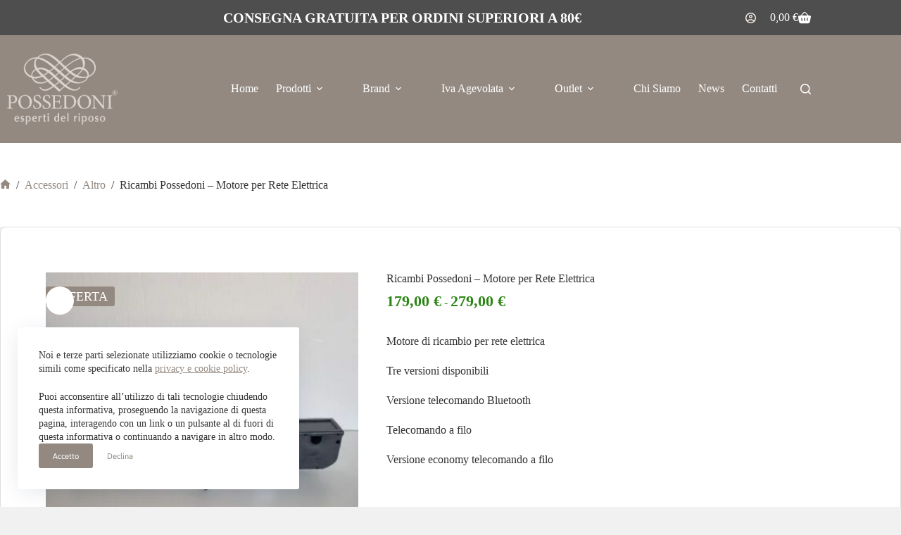

--- FILE ---
content_type: text/html; charset=UTF-8
request_url: https://possedoni.it/prodotto/ricambi-possedoni-motore-per-rete-elettrica/
body_size: 47321
content:
<!doctype html>
<html dir="ltr" lang="it-IT" prefix="og: https://ogp.me/ns#">
<head>
	
	<meta charset="UTF-8">
	<meta name="viewport" content="width=device-width, initial-scale=1, maximum-scale=5, viewport-fit=cover">
	<link rel="profile" href="https://gmpg.org/xfn/11">

	<title>Ricambi Possedoni – Motore per Rete Elettrica - Possedoni | Esperti del riposo</title>

		<!-- All in One SEO 4.9.3 - aioseo.com -->
	<meta name="description" content="❤️Ricambi Possedoni – Motore per Rete Elettrica e un vasto assortimento di Accessori top brand per un&#039;esperienza di riposo e benessere unica a prezzi sempre competitivi .." />
	<meta name="robots" content="max-image-preview:large" />
	<link rel="canonical" href="https://possedoni.it/prodotto/ricambi-possedoni-motore-per-rete-elettrica/" />
	<meta name="generator" content="All in One SEO (AIOSEO) 4.9.3" />
		<meta property="og:locale" content="it_IT" />
		<meta property="og:site_name" content="Possedoni | Esperti del riposo - Vendita materassi, reti, letti, guanciali ed accessori" />
		<meta property="og:type" content="article" />
		<meta property="og:title" content="Ricambi Possedoni – Motore per Rete Elettrica - Possedoni | Esperti del riposo" />
		<meta property="og:description" content="❤️Ricambi Possedoni – Motore per Rete Elettrica e un vasto assortimento di Accessori top brand per un&#039;esperienza di riposo e benessere unica a prezzi sempre competitivi .." />
		<meta property="og:url" content="https://possedoni.it/prodotto/ricambi-possedoni-motore-per-rete-elettrica/" />
		<meta property="og:image" content="https://possedoni.it/wp-content/uploads/2025/11/possedoni-logo-lum.png" />
		<meta property="og:image:secure_url" content="https://possedoni.it/wp-content/uploads/2025/11/possedoni-logo-lum.png" />
		<meta property="article:published_time" content="2023-01-26T17:15:34+00:00" />
		<meta property="article:modified_time" content="2025-07-28T15:43:49+00:00" />
		<meta name="twitter:card" content="summary_large_image" />
		<meta name="twitter:title" content="Ricambi Possedoni – Motore per Rete Elettrica - Possedoni | Esperti del riposo" />
		<meta name="twitter:description" content="❤️Ricambi Possedoni – Motore per Rete Elettrica e un vasto assortimento di Accessori top brand per un&#039;esperienza di riposo e benessere unica a prezzi sempre competitivi .." />
		<meta name="twitter:image" content="https://possedoni.it/wp-content/uploads/2025/11/possedoni-logo-lum.png" />
		<script type="application/ld+json" class="aioseo-schema">
			{"@context":"https:\/\/schema.org","@graph":[{"@type":"BreadcrumbList","@id":"https:\/\/possedoni.it\/prodotto\/ricambi-possedoni-motore-per-rete-elettrica\/#breadcrumblist","itemListElement":[{"@type":"ListItem","@id":"https:\/\/possedoni.it#listItem","position":1,"name":"Home","item":"https:\/\/possedoni.it","nextItem":{"@type":"ListItem","@id":"https:\/\/possedoni.it\/shop\/#listItem","name":"Shop"}},{"@type":"ListItem","@id":"https:\/\/possedoni.it\/shop\/#listItem","position":2,"name":"Shop","item":"https:\/\/possedoni.it\/shop\/","nextItem":{"@type":"ListItem","@id":"https:\/\/possedoni.it\/categoria-prodotto\/accessori-2\/#listItem","name":"Accessori"},"previousItem":{"@type":"ListItem","@id":"https:\/\/possedoni.it#listItem","name":"Home"}},{"@type":"ListItem","@id":"https:\/\/possedoni.it\/categoria-prodotto\/accessori-2\/#listItem","position":3,"name":"Accessori","item":"https:\/\/possedoni.it\/categoria-prodotto\/accessori-2\/","nextItem":{"@type":"ListItem","@id":"https:\/\/possedoni.it\/categoria-prodotto\/accessori-2\/altro\/#listItem","name":"Altro"},"previousItem":{"@type":"ListItem","@id":"https:\/\/possedoni.it\/shop\/#listItem","name":"Shop"}},{"@type":"ListItem","@id":"https:\/\/possedoni.it\/categoria-prodotto\/accessori-2\/altro\/#listItem","position":4,"name":"Altro","item":"https:\/\/possedoni.it\/categoria-prodotto\/accessori-2\/altro\/","nextItem":{"@type":"ListItem","@id":"https:\/\/possedoni.it\/prodotto\/ricambi-possedoni-motore-per-rete-elettrica\/#listItem","name":"Ricambi Possedoni &#8211; Motore per Rete Elettrica"},"previousItem":{"@type":"ListItem","@id":"https:\/\/possedoni.it\/categoria-prodotto\/accessori-2\/#listItem","name":"Accessori"}},{"@type":"ListItem","@id":"https:\/\/possedoni.it\/prodotto\/ricambi-possedoni-motore-per-rete-elettrica\/#listItem","position":5,"name":"Ricambi Possedoni &#8211; Motore per Rete Elettrica","previousItem":{"@type":"ListItem","@id":"https:\/\/possedoni.it\/categoria-prodotto\/accessori-2\/altro\/#listItem","name":"Altro"}}]},{"@type":"ItemPage","@id":"https:\/\/possedoni.it\/prodotto\/ricambi-possedoni-motore-per-rete-elettrica\/#itempage","url":"https:\/\/possedoni.it\/prodotto\/ricambi-possedoni-motore-per-rete-elettrica\/","name":"Ricambi Possedoni \u2013 Motore per Rete Elettrica - Possedoni | Esperti del riposo","description":"\u2764\ufe0fRicambi Possedoni \u2013 Motore per Rete Elettrica e un vasto assortimento di Accessori top brand per un'esperienza di riposo e benessere unica a prezzi sempre competitivi ..","inLanguage":"it-IT","isPartOf":{"@id":"https:\/\/possedoni.it\/#website"},"breadcrumb":{"@id":"https:\/\/possedoni.it\/prodotto\/ricambi-possedoni-motore-per-rete-elettrica\/#breadcrumblist"},"image":{"@type":"ImageObject","url":"https:\/\/possedoni.it\/wp-content\/uploads\/2023\/01\/motore-di-ricambio-e1658418921522.jpg","@id":"https:\/\/possedoni.it\/prodotto\/ricambi-possedoni-motore-per-rete-elettrica\/#mainImage","width":400,"height":400},"primaryImageOfPage":{"@id":"https:\/\/possedoni.it\/prodotto\/ricambi-possedoni-motore-per-rete-elettrica\/#mainImage"},"datePublished":"2023-01-26T17:15:34+01:00","dateModified":"2025-07-28T17:43:49+02:00"},{"@type":"Organization","@id":"https:\/\/possedoni.it\/#organization","name":"Possedoni","description":"Vendita materassi, reti, letti, guanciali ed accessori","url":"https:\/\/possedoni.it\/","telephone":"+390716609708","logo":{"@type":"ImageObject","url":"http:\/\/fabriziod140.sg-host.com\/wp-content\/uploads\/2023\/01\/possedoni_logo.png","@id":"https:\/\/possedoni.it\/prodotto\/ricambi-possedoni-motore-per-rete-elettrica\/#organizationLogo"},"image":{"@id":"https:\/\/possedoni.it\/prodotto\/ricambi-possedoni-motore-per-rete-elettrica\/#organizationLogo"}},{"@type":"WebSite","@id":"https:\/\/possedoni.it\/#website","url":"https:\/\/possedoni.it\/","name":"Possedoni | Esperti del riposo","alternateName":"Possedoni | Materassi e Letti","description":"Vendita materassi, reti, letti, guanciali ed accessori","inLanguage":"it-IT","publisher":{"@id":"https:\/\/possedoni.it\/#organization"}}]}
		</script>
		<!-- All in One SEO -->


<!-- Google Tag Manager for WordPress by gtm4wp.com -->
<script data-cfasync="false" data-pagespeed-no-defer>
	var gtm4wp_datalayer_name = "dataLayer";
	var dataLayer = dataLayer || [];
	const gtm4wp_use_sku_instead = 0;
	const gtm4wp_currency = 'EUR';
	const gtm4wp_product_per_impression = 10;
	const gtm4wp_clear_ecommerce = false;
	const gtm4wp_datalayer_max_timeout = 2000;
</script>
<!-- End Google Tag Manager for WordPress by gtm4wp.com --><script type='application/javascript'  id='pys-version-script'>console.log('PixelYourSite Free version 11.1.5.2');</script>
<link rel='dns-prefetch' href='//www.google.com' />
<link rel="alternate" type="application/rss+xml" title="Possedoni | Esperti del riposo &raquo; Feed" href="https://possedoni.it/feed/" />
<link rel="alternate" type="application/rss+xml" title="Possedoni | Esperti del riposo &raquo; Feed dei commenti" href="https://possedoni.it/comments/feed/" />
<link rel="alternate" title="oEmbed (JSON)" type="application/json+oembed" href="https://possedoni.it/wp-json/oembed/1.0/embed?url=https%3A%2F%2Fpossedoni.it%2Fprodotto%2Fricambi-possedoni-motore-per-rete-elettrica%2F" />
<link rel="alternate" title="oEmbed (XML)" type="text/xml+oembed" href="https://possedoni.it/wp-json/oembed/1.0/embed?url=https%3A%2F%2Fpossedoni.it%2Fprodotto%2Fricambi-possedoni-motore-per-rete-elettrica%2F&#038;format=xml" />
<style id='wp-img-auto-sizes-contain-inline-css'>
img:is([sizes=auto i],[sizes^="auto," i]){contain-intrinsic-size:3000px 1500px}
/*# sourceURL=wp-img-auto-sizes-contain-inline-css */
</style>
<link rel='stylesheet' id='blocksy-dynamic-global-css' href='https://possedoni.it/wp-content/uploads/blocksy/css/global.css?ver=10500' media='all' />
<link rel='stylesheet' id='wp-block-library-css' href='https://possedoni.it/wp-includes/css/dist/block-library/style.min.css?ver=6.9' media='all' />
<link rel='stylesheet' id='aioseo/css/src/vue/standalone/blocks/table-of-contents/global.scss-css' href='https://possedoni.it/wp-content/plugins/all-in-one-seo-pack/dist/Lite/assets/css/table-of-contents/global.e90f6d47.css?ver=4.9.3' media='all' />
<style id='global-styles-inline-css'>
:root{--wp--preset--aspect-ratio--square: 1;--wp--preset--aspect-ratio--4-3: 4/3;--wp--preset--aspect-ratio--3-4: 3/4;--wp--preset--aspect-ratio--3-2: 3/2;--wp--preset--aspect-ratio--2-3: 2/3;--wp--preset--aspect-ratio--16-9: 16/9;--wp--preset--aspect-ratio--9-16: 9/16;--wp--preset--color--black: #000000;--wp--preset--color--cyan-bluish-gray: #abb8c3;--wp--preset--color--white: #ffffff;--wp--preset--color--pale-pink: #f78da7;--wp--preset--color--vivid-red: #cf2e2e;--wp--preset--color--luminous-vivid-orange: #ff6900;--wp--preset--color--luminous-vivid-amber: #fcb900;--wp--preset--color--light-green-cyan: #7bdcb5;--wp--preset--color--vivid-green-cyan: #00d084;--wp--preset--color--pale-cyan-blue: #8ed1fc;--wp--preset--color--vivid-cyan-blue: #0693e3;--wp--preset--color--vivid-purple: #9b51e0;--wp--preset--color--palette-color-1: var(--theme-palette-color-1, #938981);--wp--preset--color--palette-color-2: var(--theme-palette-color-2, #a69c97);--wp--preset--color--palette-color-3: var(--theme-palette-color-3, #333);--wp--preset--color--palette-color-4: var(--theme-palette-color-4, #333);--wp--preset--color--palette-color-5: var(--theme-palette-color-5, #ffffff);--wp--preset--color--palette-color-6: var(--theme-palette-color-6, #ffffff);--wp--preset--color--palette-color-7: var(--theme-palette-color-7, #f1f1f1);--wp--preset--color--palette-color-8: var(--theme-palette-color-8, #ffffff);--wp--preset--gradient--vivid-cyan-blue-to-vivid-purple: linear-gradient(135deg,rgb(6,147,227) 0%,rgb(155,81,224) 100%);--wp--preset--gradient--light-green-cyan-to-vivid-green-cyan: linear-gradient(135deg,rgb(122,220,180) 0%,rgb(0,208,130) 100%);--wp--preset--gradient--luminous-vivid-amber-to-luminous-vivid-orange: linear-gradient(135deg,rgb(252,185,0) 0%,rgb(255,105,0) 100%);--wp--preset--gradient--luminous-vivid-orange-to-vivid-red: linear-gradient(135deg,rgb(255,105,0) 0%,rgb(207,46,46) 100%);--wp--preset--gradient--very-light-gray-to-cyan-bluish-gray: linear-gradient(135deg,rgb(238,238,238) 0%,rgb(169,184,195) 100%);--wp--preset--gradient--cool-to-warm-spectrum: linear-gradient(135deg,rgb(74,234,220) 0%,rgb(151,120,209) 20%,rgb(207,42,186) 40%,rgb(238,44,130) 60%,rgb(251,105,98) 80%,rgb(254,248,76) 100%);--wp--preset--gradient--blush-light-purple: linear-gradient(135deg,rgb(255,206,236) 0%,rgb(152,150,240) 100%);--wp--preset--gradient--blush-bordeaux: linear-gradient(135deg,rgb(254,205,165) 0%,rgb(254,45,45) 50%,rgb(107,0,62) 100%);--wp--preset--gradient--luminous-dusk: linear-gradient(135deg,rgb(255,203,112) 0%,rgb(199,81,192) 50%,rgb(65,88,208) 100%);--wp--preset--gradient--pale-ocean: linear-gradient(135deg,rgb(255,245,203) 0%,rgb(182,227,212) 50%,rgb(51,167,181) 100%);--wp--preset--gradient--electric-grass: linear-gradient(135deg,rgb(202,248,128) 0%,rgb(113,206,126) 100%);--wp--preset--gradient--midnight: linear-gradient(135deg,rgb(2,3,129) 0%,rgb(40,116,252) 100%);--wp--preset--gradient--juicy-peach: linear-gradient(to right, #ffecd2 0%, #fcb69f 100%);--wp--preset--gradient--young-passion: linear-gradient(to right, #ff8177 0%, #ff867a 0%, #ff8c7f 21%, #f99185 52%, #cf556c 78%, #b12a5b 100%);--wp--preset--gradient--true-sunset: linear-gradient(to right, #fa709a 0%, #fee140 100%);--wp--preset--gradient--morpheus-den: linear-gradient(to top, #30cfd0 0%, #330867 100%);--wp--preset--gradient--plum-plate: linear-gradient(135deg, #667eea 0%, #764ba2 100%);--wp--preset--gradient--aqua-splash: linear-gradient(15deg, #13547a 0%, #80d0c7 100%);--wp--preset--gradient--love-kiss: linear-gradient(to top, #ff0844 0%, #ffb199 100%);--wp--preset--gradient--new-retrowave: linear-gradient(to top, #3b41c5 0%, #a981bb 49%, #ffc8a9 100%);--wp--preset--gradient--plum-bath: linear-gradient(to top, #cc208e 0%, #6713d2 100%);--wp--preset--gradient--high-flight: linear-gradient(to right, #0acffe 0%, #495aff 100%);--wp--preset--gradient--teen-party: linear-gradient(-225deg, #FF057C 0%, #8D0B93 50%, #321575 100%);--wp--preset--gradient--fabled-sunset: linear-gradient(-225deg, #231557 0%, #44107A 29%, #FF1361 67%, #FFF800 100%);--wp--preset--gradient--arielle-smile: radial-gradient(circle 248px at center, #16d9e3 0%, #30c7ec 47%, #46aef7 100%);--wp--preset--gradient--itmeo-branding: linear-gradient(180deg, #2af598 0%, #009efd 100%);--wp--preset--gradient--deep-blue: linear-gradient(to right, #6a11cb 0%, #2575fc 100%);--wp--preset--gradient--strong-bliss: linear-gradient(to right, #f78ca0 0%, #f9748f 19%, #fd868c 60%, #fe9a8b 100%);--wp--preset--gradient--sweet-period: linear-gradient(to top, #3f51b1 0%, #5a55ae 13%, #7b5fac 25%, #8f6aae 38%, #a86aa4 50%, #cc6b8e 62%, #f18271 75%, #f3a469 87%, #f7c978 100%);--wp--preset--gradient--purple-division: linear-gradient(to top, #7028e4 0%, #e5b2ca 100%);--wp--preset--gradient--cold-evening: linear-gradient(to top, #0c3483 0%, #a2b6df 100%, #6b8cce 100%, #a2b6df 100%);--wp--preset--gradient--mountain-rock: linear-gradient(to right, #868f96 0%, #596164 100%);--wp--preset--gradient--desert-hump: linear-gradient(to top, #c79081 0%, #dfa579 100%);--wp--preset--gradient--ethernal-constance: linear-gradient(to top, #09203f 0%, #537895 100%);--wp--preset--gradient--happy-memories: linear-gradient(-60deg, #ff5858 0%, #f09819 100%);--wp--preset--gradient--grown-early: linear-gradient(to top, #0ba360 0%, #3cba92 100%);--wp--preset--gradient--morning-salad: linear-gradient(-225deg, #B7F8DB 0%, #50A7C2 100%);--wp--preset--gradient--night-call: linear-gradient(-225deg, #AC32E4 0%, #7918F2 48%, #4801FF 100%);--wp--preset--gradient--mind-crawl: linear-gradient(-225deg, #473B7B 0%, #3584A7 51%, #30D2BE 100%);--wp--preset--gradient--angel-care: linear-gradient(-225deg, #FFE29F 0%, #FFA99F 48%, #FF719A 100%);--wp--preset--gradient--juicy-cake: linear-gradient(to top, #e14fad 0%, #f9d423 100%);--wp--preset--gradient--rich-metal: linear-gradient(to right, #d7d2cc 0%, #304352 100%);--wp--preset--gradient--mole-hall: linear-gradient(-20deg, #616161 0%, #9bc5c3 100%);--wp--preset--gradient--cloudy-knoxville: linear-gradient(120deg, #fdfbfb 0%, #ebedee 100%);--wp--preset--gradient--soft-grass: linear-gradient(to top, #c1dfc4 0%, #deecdd 100%);--wp--preset--gradient--saint-petersburg: linear-gradient(135deg, #f5f7fa 0%, #c3cfe2 100%);--wp--preset--gradient--everlasting-sky: linear-gradient(135deg, #fdfcfb 0%, #e2d1c3 100%);--wp--preset--gradient--kind-steel: linear-gradient(-20deg, #e9defa 0%, #fbfcdb 100%);--wp--preset--gradient--over-sun: linear-gradient(60deg, #abecd6 0%, #fbed96 100%);--wp--preset--gradient--premium-white: linear-gradient(to top, #d5d4d0 0%, #d5d4d0 1%, #eeeeec 31%, #efeeec 75%, #e9e9e7 100%);--wp--preset--gradient--clean-mirror: linear-gradient(45deg, #93a5cf 0%, #e4efe9 100%);--wp--preset--gradient--wild-apple: linear-gradient(to top, #d299c2 0%, #fef9d7 100%);--wp--preset--gradient--snow-again: linear-gradient(to top, #e6e9f0 0%, #eef1f5 100%);--wp--preset--gradient--confident-cloud: linear-gradient(to top, #dad4ec 0%, #dad4ec 1%, #f3e7e9 100%);--wp--preset--gradient--glass-water: linear-gradient(to top, #dfe9f3 0%, white 100%);--wp--preset--gradient--perfect-white: linear-gradient(-225deg, #E3FDF5 0%, #FFE6FA 100%);--wp--preset--font-size--small: 13px;--wp--preset--font-size--medium: 20px;--wp--preset--font-size--large: clamp(22px, 1.375rem + ((1vw - 3.2px) * 0.625), 30px);--wp--preset--font-size--x-large: clamp(30px, 1.875rem + ((1vw - 3.2px) * 1.563), 50px);--wp--preset--font-size--xx-large: clamp(45px, 2.813rem + ((1vw - 3.2px) * 2.734), 80px);--wp--preset--font-family--joan: Joan;--wp--preset--font-family--jaldi: Jaldi;--wp--preset--font-family--mr-de-haviland: Mr De Haviland;--wp--preset--font-family--roboto: Roboto;--wp--preset--font-family--roboto-slab: Roboto Slab;--wp--preset--spacing--20: 0.44rem;--wp--preset--spacing--30: 0.67rem;--wp--preset--spacing--40: 1rem;--wp--preset--spacing--50: 1.5rem;--wp--preset--spacing--60: 2.25rem;--wp--preset--spacing--70: 3.38rem;--wp--preset--spacing--80: 5.06rem;--wp--preset--shadow--natural: 6px 6px 9px rgba(0, 0, 0, 0.2);--wp--preset--shadow--deep: 12px 12px 50px rgba(0, 0, 0, 0.4);--wp--preset--shadow--sharp: 6px 6px 0px rgba(0, 0, 0, 0.2);--wp--preset--shadow--outlined: 6px 6px 0px -3px rgb(255, 255, 255), 6px 6px rgb(0, 0, 0);--wp--preset--shadow--crisp: 6px 6px 0px rgb(0, 0, 0);}:root { --wp--style--global--content-size: var(--theme-block-max-width);--wp--style--global--wide-size: var(--theme-block-wide-max-width); }:where(body) { margin: 0; }.wp-site-blocks > .alignleft { float: left; margin-right: 2em; }.wp-site-blocks > .alignright { float: right; margin-left: 2em; }.wp-site-blocks > .aligncenter { justify-content: center; margin-left: auto; margin-right: auto; }:where(.wp-site-blocks) > * { margin-block-start: var(--theme-content-spacing); margin-block-end: 0; }:where(.wp-site-blocks) > :first-child { margin-block-start: 0; }:where(.wp-site-blocks) > :last-child { margin-block-end: 0; }:root { --wp--style--block-gap: var(--theme-content-spacing); }:root :where(.is-layout-flow) > :first-child{margin-block-start: 0;}:root :where(.is-layout-flow) > :last-child{margin-block-end: 0;}:root :where(.is-layout-flow) > *{margin-block-start: var(--theme-content-spacing);margin-block-end: 0;}:root :where(.is-layout-constrained) > :first-child{margin-block-start: 0;}:root :where(.is-layout-constrained) > :last-child{margin-block-end: 0;}:root :where(.is-layout-constrained) > *{margin-block-start: var(--theme-content-spacing);margin-block-end: 0;}:root :where(.is-layout-flex){gap: var(--theme-content-spacing);}:root :where(.is-layout-grid){gap: var(--theme-content-spacing);}.is-layout-flow > .alignleft{float: left;margin-inline-start: 0;margin-inline-end: 2em;}.is-layout-flow > .alignright{float: right;margin-inline-start: 2em;margin-inline-end: 0;}.is-layout-flow > .aligncenter{margin-left: auto !important;margin-right: auto !important;}.is-layout-constrained > .alignleft{float: left;margin-inline-start: 0;margin-inline-end: 2em;}.is-layout-constrained > .alignright{float: right;margin-inline-start: 2em;margin-inline-end: 0;}.is-layout-constrained > .aligncenter{margin-left: auto !important;margin-right: auto !important;}.is-layout-constrained > :where(:not(.alignleft):not(.alignright):not(.alignfull)){max-width: var(--wp--style--global--content-size);margin-left: auto !important;margin-right: auto !important;}.is-layout-constrained > .alignwide{max-width: var(--wp--style--global--wide-size);}body .is-layout-flex{display: flex;}.is-layout-flex{flex-wrap: wrap;align-items: center;}.is-layout-flex > :is(*, div){margin: 0;}body .is-layout-grid{display: grid;}.is-layout-grid > :is(*, div){margin: 0;}body{padding-top: 0px;padding-right: 0px;padding-bottom: 0px;padding-left: 0px;}:root :where(.wp-element-button, .wp-block-button__link){font-style: inherit;font-weight: inherit;letter-spacing: inherit;text-transform: inherit;}.has-black-color{color: var(--wp--preset--color--black) !important;}.has-cyan-bluish-gray-color{color: var(--wp--preset--color--cyan-bluish-gray) !important;}.has-white-color{color: var(--wp--preset--color--white) !important;}.has-pale-pink-color{color: var(--wp--preset--color--pale-pink) !important;}.has-vivid-red-color{color: var(--wp--preset--color--vivid-red) !important;}.has-luminous-vivid-orange-color{color: var(--wp--preset--color--luminous-vivid-orange) !important;}.has-luminous-vivid-amber-color{color: var(--wp--preset--color--luminous-vivid-amber) !important;}.has-light-green-cyan-color{color: var(--wp--preset--color--light-green-cyan) !important;}.has-vivid-green-cyan-color{color: var(--wp--preset--color--vivid-green-cyan) !important;}.has-pale-cyan-blue-color{color: var(--wp--preset--color--pale-cyan-blue) !important;}.has-vivid-cyan-blue-color{color: var(--wp--preset--color--vivid-cyan-blue) !important;}.has-vivid-purple-color{color: var(--wp--preset--color--vivid-purple) !important;}.has-palette-color-1-color{color: var(--wp--preset--color--palette-color-1) !important;}.has-palette-color-2-color{color: var(--wp--preset--color--palette-color-2) !important;}.has-palette-color-3-color{color: var(--wp--preset--color--palette-color-3) !important;}.has-palette-color-4-color{color: var(--wp--preset--color--palette-color-4) !important;}.has-palette-color-5-color{color: var(--wp--preset--color--palette-color-5) !important;}.has-palette-color-6-color{color: var(--wp--preset--color--palette-color-6) !important;}.has-palette-color-7-color{color: var(--wp--preset--color--palette-color-7) !important;}.has-palette-color-8-color{color: var(--wp--preset--color--palette-color-8) !important;}.has-black-background-color{background-color: var(--wp--preset--color--black) !important;}.has-cyan-bluish-gray-background-color{background-color: var(--wp--preset--color--cyan-bluish-gray) !important;}.has-white-background-color{background-color: var(--wp--preset--color--white) !important;}.has-pale-pink-background-color{background-color: var(--wp--preset--color--pale-pink) !important;}.has-vivid-red-background-color{background-color: var(--wp--preset--color--vivid-red) !important;}.has-luminous-vivid-orange-background-color{background-color: var(--wp--preset--color--luminous-vivid-orange) !important;}.has-luminous-vivid-amber-background-color{background-color: var(--wp--preset--color--luminous-vivid-amber) !important;}.has-light-green-cyan-background-color{background-color: var(--wp--preset--color--light-green-cyan) !important;}.has-vivid-green-cyan-background-color{background-color: var(--wp--preset--color--vivid-green-cyan) !important;}.has-pale-cyan-blue-background-color{background-color: var(--wp--preset--color--pale-cyan-blue) !important;}.has-vivid-cyan-blue-background-color{background-color: var(--wp--preset--color--vivid-cyan-blue) !important;}.has-vivid-purple-background-color{background-color: var(--wp--preset--color--vivid-purple) !important;}.has-palette-color-1-background-color{background-color: var(--wp--preset--color--palette-color-1) !important;}.has-palette-color-2-background-color{background-color: var(--wp--preset--color--palette-color-2) !important;}.has-palette-color-3-background-color{background-color: var(--wp--preset--color--palette-color-3) !important;}.has-palette-color-4-background-color{background-color: var(--wp--preset--color--palette-color-4) !important;}.has-palette-color-5-background-color{background-color: var(--wp--preset--color--palette-color-5) !important;}.has-palette-color-6-background-color{background-color: var(--wp--preset--color--palette-color-6) !important;}.has-palette-color-7-background-color{background-color: var(--wp--preset--color--palette-color-7) !important;}.has-palette-color-8-background-color{background-color: var(--wp--preset--color--palette-color-8) !important;}.has-black-border-color{border-color: var(--wp--preset--color--black) !important;}.has-cyan-bluish-gray-border-color{border-color: var(--wp--preset--color--cyan-bluish-gray) !important;}.has-white-border-color{border-color: var(--wp--preset--color--white) !important;}.has-pale-pink-border-color{border-color: var(--wp--preset--color--pale-pink) !important;}.has-vivid-red-border-color{border-color: var(--wp--preset--color--vivid-red) !important;}.has-luminous-vivid-orange-border-color{border-color: var(--wp--preset--color--luminous-vivid-orange) !important;}.has-luminous-vivid-amber-border-color{border-color: var(--wp--preset--color--luminous-vivid-amber) !important;}.has-light-green-cyan-border-color{border-color: var(--wp--preset--color--light-green-cyan) !important;}.has-vivid-green-cyan-border-color{border-color: var(--wp--preset--color--vivid-green-cyan) !important;}.has-pale-cyan-blue-border-color{border-color: var(--wp--preset--color--pale-cyan-blue) !important;}.has-vivid-cyan-blue-border-color{border-color: var(--wp--preset--color--vivid-cyan-blue) !important;}.has-vivid-purple-border-color{border-color: var(--wp--preset--color--vivid-purple) !important;}.has-palette-color-1-border-color{border-color: var(--wp--preset--color--palette-color-1) !important;}.has-palette-color-2-border-color{border-color: var(--wp--preset--color--palette-color-2) !important;}.has-palette-color-3-border-color{border-color: var(--wp--preset--color--palette-color-3) !important;}.has-palette-color-4-border-color{border-color: var(--wp--preset--color--palette-color-4) !important;}.has-palette-color-5-border-color{border-color: var(--wp--preset--color--palette-color-5) !important;}.has-palette-color-6-border-color{border-color: var(--wp--preset--color--palette-color-6) !important;}.has-palette-color-7-border-color{border-color: var(--wp--preset--color--palette-color-7) !important;}.has-palette-color-8-border-color{border-color: var(--wp--preset--color--palette-color-8) !important;}.has-vivid-cyan-blue-to-vivid-purple-gradient-background{background: var(--wp--preset--gradient--vivid-cyan-blue-to-vivid-purple) !important;}.has-light-green-cyan-to-vivid-green-cyan-gradient-background{background: var(--wp--preset--gradient--light-green-cyan-to-vivid-green-cyan) !important;}.has-luminous-vivid-amber-to-luminous-vivid-orange-gradient-background{background: var(--wp--preset--gradient--luminous-vivid-amber-to-luminous-vivid-orange) !important;}.has-luminous-vivid-orange-to-vivid-red-gradient-background{background: var(--wp--preset--gradient--luminous-vivid-orange-to-vivid-red) !important;}.has-very-light-gray-to-cyan-bluish-gray-gradient-background{background: var(--wp--preset--gradient--very-light-gray-to-cyan-bluish-gray) !important;}.has-cool-to-warm-spectrum-gradient-background{background: var(--wp--preset--gradient--cool-to-warm-spectrum) !important;}.has-blush-light-purple-gradient-background{background: var(--wp--preset--gradient--blush-light-purple) !important;}.has-blush-bordeaux-gradient-background{background: var(--wp--preset--gradient--blush-bordeaux) !important;}.has-luminous-dusk-gradient-background{background: var(--wp--preset--gradient--luminous-dusk) !important;}.has-pale-ocean-gradient-background{background: var(--wp--preset--gradient--pale-ocean) !important;}.has-electric-grass-gradient-background{background: var(--wp--preset--gradient--electric-grass) !important;}.has-midnight-gradient-background{background: var(--wp--preset--gradient--midnight) !important;}.has-juicy-peach-gradient-background{background: var(--wp--preset--gradient--juicy-peach) !important;}.has-young-passion-gradient-background{background: var(--wp--preset--gradient--young-passion) !important;}.has-true-sunset-gradient-background{background: var(--wp--preset--gradient--true-sunset) !important;}.has-morpheus-den-gradient-background{background: var(--wp--preset--gradient--morpheus-den) !important;}.has-plum-plate-gradient-background{background: var(--wp--preset--gradient--plum-plate) !important;}.has-aqua-splash-gradient-background{background: var(--wp--preset--gradient--aqua-splash) !important;}.has-love-kiss-gradient-background{background: var(--wp--preset--gradient--love-kiss) !important;}.has-new-retrowave-gradient-background{background: var(--wp--preset--gradient--new-retrowave) !important;}.has-plum-bath-gradient-background{background: var(--wp--preset--gradient--plum-bath) !important;}.has-high-flight-gradient-background{background: var(--wp--preset--gradient--high-flight) !important;}.has-teen-party-gradient-background{background: var(--wp--preset--gradient--teen-party) !important;}.has-fabled-sunset-gradient-background{background: var(--wp--preset--gradient--fabled-sunset) !important;}.has-arielle-smile-gradient-background{background: var(--wp--preset--gradient--arielle-smile) !important;}.has-itmeo-branding-gradient-background{background: var(--wp--preset--gradient--itmeo-branding) !important;}.has-deep-blue-gradient-background{background: var(--wp--preset--gradient--deep-blue) !important;}.has-strong-bliss-gradient-background{background: var(--wp--preset--gradient--strong-bliss) !important;}.has-sweet-period-gradient-background{background: var(--wp--preset--gradient--sweet-period) !important;}.has-purple-division-gradient-background{background: var(--wp--preset--gradient--purple-division) !important;}.has-cold-evening-gradient-background{background: var(--wp--preset--gradient--cold-evening) !important;}.has-mountain-rock-gradient-background{background: var(--wp--preset--gradient--mountain-rock) !important;}.has-desert-hump-gradient-background{background: var(--wp--preset--gradient--desert-hump) !important;}.has-ethernal-constance-gradient-background{background: var(--wp--preset--gradient--ethernal-constance) !important;}.has-happy-memories-gradient-background{background: var(--wp--preset--gradient--happy-memories) !important;}.has-grown-early-gradient-background{background: var(--wp--preset--gradient--grown-early) !important;}.has-morning-salad-gradient-background{background: var(--wp--preset--gradient--morning-salad) !important;}.has-night-call-gradient-background{background: var(--wp--preset--gradient--night-call) !important;}.has-mind-crawl-gradient-background{background: var(--wp--preset--gradient--mind-crawl) !important;}.has-angel-care-gradient-background{background: var(--wp--preset--gradient--angel-care) !important;}.has-juicy-cake-gradient-background{background: var(--wp--preset--gradient--juicy-cake) !important;}.has-rich-metal-gradient-background{background: var(--wp--preset--gradient--rich-metal) !important;}.has-mole-hall-gradient-background{background: var(--wp--preset--gradient--mole-hall) !important;}.has-cloudy-knoxville-gradient-background{background: var(--wp--preset--gradient--cloudy-knoxville) !important;}.has-soft-grass-gradient-background{background: var(--wp--preset--gradient--soft-grass) !important;}.has-saint-petersburg-gradient-background{background: var(--wp--preset--gradient--saint-petersburg) !important;}.has-everlasting-sky-gradient-background{background: var(--wp--preset--gradient--everlasting-sky) !important;}.has-kind-steel-gradient-background{background: var(--wp--preset--gradient--kind-steel) !important;}.has-over-sun-gradient-background{background: var(--wp--preset--gradient--over-sun) !important;}.has-premium-white-gradient-background{background: var(--wp--preset--gradient--premium-white) !important;}.has-clean-mirror-gradient-background{background: var(--wp--preset--gradient--clean-mirror) !important;}.has-wild-apple-gradient-background{background: var(--wp--preset--gradient--wild-apple) !important;}.has-snow-again-gradient-background{background: var(--wp--preset--gradient--snow-again) !important;}.has-confident-cloud-gradient-background{background: var(--wp--preset--gradient--confident-cloud) !important;}.has-glass-water-gradient-background{background: var(--wp--preset--gradient--glass-water) !important;}.has-perfect-white-gradient-background{background: var(--wp--preset--gradient--perfect-white) !important;}.has-small-font-size{font-size: var(--wp--preset--font-size--small) !important;}.has-medium-font-size{font-size: var(--wp--preset--font-size--medium) !important;}.has-large-font-size{font-size: var(--wp--preset--font-size--large) !important;}.has-x-large-font-size{font-size: var(--wp--preset--font-size--x-large) !important;}.has-xx-large-font-size{font-size: var(--wp--preset--font-size--xx-large) !important;}.has-joan-font-family{font-family: var(--wp--preset--font-family--joan) !important;}.has-jaldi-font-family{font-family: var(--wp--preset--font-family--jaldi) !important;}.has-mr-de-haviland-font-family{font-family: var(--wp--preset--font-family--mr-de-haviland) !important;}.has-roboto-font-family{font-family: var(--wp--preset--font-family--roboto) !important;}.has-roboto-slab-font-family{font-family: var(--wp--preset--font-family--roboto-slab) !important;}
:root :where(.wp-block-pullquote){font-size: clamp(0.984em, 0.984rem + ((1vw - 0.2em) * 0.645), 1.5em);line-height: 1.6;}
/*# sourceURL=global-styles-inline-css */
</style>
<link rel='stylesheet' id='product-code-frontend-css' href='https://possedoni.it/wp-content/plugins/product-code-for-woocommerce/assets/css/single-product.css?ver=6.9' media='all' />
<link rel='stylesheet' id='photoswipe-css' href='https://possedoni.it/wp-content/plugins/woocommerce/assets/css/photoswipe/photoswipe.min.css?ver=10.4.3' media='all' />
<link rel='stylesheet' id='photoswipe-default-skin-css' href='https://possedoni.it/wp-content/plugins/woocommerce/assets/css/photoswipe/default-skin/default-skin.min.css?ver=10.4.3' media='all' />
<style id='woocommerce-inline-inline-css'>
.woocommerce form .form-row .required { visibility: visible; }
/*# sourceURL=woocommerce-inline-inline-css */
</style>
<link rel='stylesheet' id='gateway-css' href='https://possedoni.it/wp-content/plugins/woocommerce-paypal-payments/modules/ppcp-button/assets/css/gateway.css?ver=3.3.2' media='all' />
<link rel='stylesheet' id='parent-style-css' href='https://possedoni.it/wp-content/themes/blocksy/style.css?ver=6.9' media='all' />
<link rel='stylesheet' id='blocksy-child-style-css' href='https://possedoni.it/wp-content/themes/blocksy-child/style.css?ver=6.9' media='all' />
<link rel='stylesheet' id='ct-main-styles-css' href='https://possedoni.it/wp-content/themes/blocksy/static/bundle/main.min.css?ver=2.1.23' media='all' />
<link rel='stylesheet' id='ct-woocommerce-styles-css' href='https://possedoni.it/wp-content/themes/blocksy/static/bundle/woocommerce.min.css?ver=2.1.23' media='all' />
<link rel='stylesheet' id='ct-page-title-styles-css' href='https://possedoni.it/wp-content/themes/blocksy/static/bundle/page-title.min.css?ver=2.1.23' media='all' />
<link rel='stylesheet' id='ct-elementor-styles-css' href='https://possedoni.it/wp-content/themes/blocksy/static/bundle/elementor-frontend.min.css?ver=2.1.23' media='all' />
<link rel='stylesheet' id='ct-elementor-woocommerce-styles-css' href='https://possedoni.it/wp-content/themes/blocksy/static/bundle/elementor-woocommerce-frontend.min.css?ver=2.1.23' media='all' />
<link rel='stylesheet' id='ct-wpforms-styles-css' href='https://possedoni.it/wp-content/themes/blocksy/static/bundle/wpforms.min.css?ver=2.1.23' media='all' />
<link rel='stylesheet' id='ct-flexy-styles-css' href='https://possedoni.it/wp-content/themes/blocksy/static/bundle/flexy.min.css?ver=2.1.23' media='all' />
<link rel='stylesheet' id='elementor-icons-css' href='https://possedoni.it/wp-content/plugins/elementor/assets/lib/eicons/css/elementor-icons.min.css?ver=5.45.0' media='all' />
<link rel='stylesheet' id='elementor-frontend-css' href='https://possedoni.it/wp-content/plugins/elementor/assets/css/frontend.min.css?ver=3.34.1' media='all' />
<link rel='stylesheet' id='elementor-post-11180-css' href='https://possedoni.it/wp-content/uploads/elementor/css/post-11180.css?ver=1768834497' media='all' />
<link rel='stylesheet' id='font-awesome-5-all-css' href='https://possedoni.it/wp-content/plugins/elementor/assets/lib/font-awesome/css/all.min.css?ver=3.34.1' media='all' />
<link rel='stylesheet' id='font-awesome-4-shim-css' href='https://possedoni.it/wp-content/plugins/elementor/assets/lib/font-awesome/css/v4-shims.min.css?ver=3.34.1' media='all' />
<link rel='stylesheet' id='jquery-lazyloadxt-spinner-css-css' href='//possedoni.it/wp-content/plugins/a3-lazy-load/assets/css/jquery.lazyloadxt.spinner.css?ver=6.9' media='all' />
<link rel='stylesheet' id='a3a3_lazy_load-css' href='//possedoni.it/wp-content/uploads/sass/a3_lazy_load.min.css?ver=1743700684' media='all' />
<link rel='stylesheet' id='blocksy-pro-divider-styles-css' href='https://possedoni.it/wp-content/plugins/blocksy-companion-pro/framework/premium/static/bundle/divider.min.css?ver=2.1.23' media='all' />
<link rel='stylesheet' id='blocksy-ext-mega-menu-styles-css' href='https://possedoni.it/wp-content/plugins/blocksy-companion-pro/framework/premium/extensions/mega-menu/static/bundle/main.min.css?ver=2.1.23' media='all' />
<link rel='stylesheet' id='blocksy-ext-woocommerce-extra-styles-css' href='https://possedoni.it/wp-content/plugins/blocksy-companion-pro/framework/premium/extensions/woocommerce-extra/static/bundle/main.min.css?ver=2.1.23' media='all' />
<link rel='stylesheet' id='blocksy-ext-woocommerce-extra-custom-badges-styles-css' href='https://possedoni.it/wp-content/plugins/blocksy-companion-pro/framework/premium/extensions/woocommerce-extra/static/bundle/custom-badges.min.css?ver=2.1.23' media='all' />
<link rel='stylesheet' id='blocksy-companion-header-account-styles-css' href='https://possedoni.it/wp-content/plugins/blocksy-companion-pro/static/bundle/header-account.min.css?ver=2.1.23' media='all' />
<script type="text/template" id="tmpl-variation-template">
	<div class="woocommerce-variation-description">{{{ data.variation.variation_description }}}</div>
	<div class="woocommerce-variation-price">{{{ data.variation.price_html }}}</div>
	<div class="woocommerce-variation-availability">{{{ data.variation.availability_html }}}</div>
</script>
<script type="text/template" id="tmpl-unavailable-variation-template">
	<p role="alert">Questo prodotto non è disponibile. Scegli un&#039;altra combinazione.</p>
</script>
<script id="jquery-core-js-extra">
var pysFacebookRest = {"restApiUrl":"https://possedoni.it/wp-json/pys-facebook/v1/event","debug":""};
//# sourceURL=jquery-core-js-extra
</script>
<script src="https://possedoni.it/wp-includes/js/jquery/jquery.min.js?ver=3.7.1" id="jquery-core-js"></script>
<script src="https://possedoni.it/wp-includes/js/jquery/jquery-migrate.min.js?ver=3.4.1" id="jquery-migrate-js"></script>
<script src="https://possedoni.it/wp-includes/js/underscore.min.js?ver=1.13.7" id="underscore-js"></script>
<script id="wp-util-js-extra">
var _wpUtilSettings = {"ajax":{"url":"/wp-admin/admin-ajax.php"}};
//# sourceURL=wp-util-js-extra
</script>
<script src="https://possedoni.it/wp-includes/js/wp-util.min.js?ver=6.9" id="wp-util-js"></script>
<script src="https://possedoni.it/wp-content/plugins/woocommerce/assets/js/jquery-blockui/jquery.blockUI.min.js?ver=2.7.0-wc.10.4.3" id="wc-jquery-blockui-js" data-wp-strategy="defer"></script>
<script id="wc-add-to-cart-variation-js-extra">
var wc_add_to_cart_variation_params = {"wc_ajax_url":"/?wc-ajax=%%endpoint%%","i18n_no_matching_variations_text":"Nessun prodotto corrisponde alla tua scelta. Prova con un'altra combinazione.","i18n_make_a_selection_text":"Seleziona le opzioni del prodotto prima di aggiungerlo al carrello.","i18n_unavailable_text":"Questo prodotto non \u00e8 disponibile. Scegli un'altra combinazione.","i18n_reset_alert_text":"La tua selezione \u00e8 stata azzerata. Seleziona le opzioni del prodotto prima di aggiungerlo al carrello."};
//# sourceURL=wc-add-to-cart-variation-js-extra
</script>
<script src="https://possedoni.it/wp-content/plugins/woocommerce/assets/js/frontend/add-to-cart-variation.min.js?ver=10.4.3" id="wc-add-to-cart-variation-js" data-wp-strategy="defer"></script>
<script id="product-code-for-woocommerce-js-extra">
var PRODUCT_CODE = {"ajax":"https://possedoni.it/wp-admin/admin-ajax.php","HIDE_EMPTY":"no"};
//# sourceURL=product-code-for-woocommerce-js-extra
</script>
<script src="https://possedoni.it/wp-content/plugins/product-code-for-woocommerce/assets/js/editor.js?ver=1.5.11" id="product-code-for-woocommerce-js"></script>
<script id="tp-js-js-extra">
var trustpilot_settings = {"key":"VcSTmW1aGX4oxUlH","TrustpilotScriptUrl":"https://invitejs.trustpilot.com/tp.min.js","IntegrationAppUrl":"//ecommscript-integrationapp.trustpilot.com","PreviewScriptUrl":"//ecommplugins-scripts.trustpilot.com/v2.1/js/preview.min.js","PreviewCssUrl":"//ecommplugins-scripts.trustpilot.com/v2.1/css/preview.min.css","PreviewWPCssUrl":"//ecommplugins-scripts.trustpilot.com/v2.1/css/preview_wp.css","WidgetScriptUrl":"//widget.trustpilot.com/bootstrap/v5/tp.widget.bootstrap.min.js"};
//# sourceURL=tp-js-js-extra
</script>
<script src="https://possedoni.it/wp-content/plugins/trustpilot-reviews/review/assets/js/headerScript.min.js?ver=1.0&#039; async=&#039;async" id="tp-js-js"></script>
<script id="wc-add-to-cart-js-extra">
var wc_add_to_cart_params = {"ajax_url":"/wp-admin/admin-ajax.php","wc_ajax_url":"/?wc-ajax=%%endpoint%%","i18n_view_cart":"Visualizza carrello","cart_url":"https://possedoni.it/cart/","is_cart":"","cart_redirect_after_add":"no","i18n_view_cart_with_icon":"\u003Csvg class=\"ct-icon\" aria-hidden=\"true\" width=\"15\" height=\"15\" viewBox=\"0 0 15 15\"\u003E\u003Cpath d=\"M11.2 3.5V1.8c0-1-.8-1.8-1.8-1.8h-4c-1 0-1.8.8-1.8 1.8v1.8H0v9.8c0 1 .8 1.8 1.8 1.8h11.5c1 0 1.8-.8 1.8-1.8V3.5h-3.9zm-6-1.7c0-.1.1-.2.2-.2h4c.1 0 .2.1.2.2v1.8H5.2V1.8zm5.1 6.4-2.8 3c-.3.3-.7.3-1 0L4.8 9.8c-.4-.3-.4-.8-.1-1.1s.7-.3 1.1-.1l1.1 1 2.3-2.5c.3-.3.8-.3 1.1 0 .3.3.3.8 0 1.1z\"/\u003E\u003C/svg\u003E\u003Cspan class=\"ct-tooltip\"\u003EVisualizza carrello\u003C/span\u003E"};
//# sourceURL=wc-add-to-cart-js-extra
</script>
<script src="https://possedoni.it/wp-content/plugins/woocommerce/assets/js/frontend/add-to-cart.min.js?ver=10.4.3" id="wc-add-to-cart-js" defer data-wp-strategy="defer"></script>
<script src="https://possedoni.it/wp-content/plugins/woocommerce/assets/js/zoom/jquery.zoom.min.js?ver=1.7.21-wc.10.4.3" id="wc-zoom-js" defer data-wp-strategy="defer"></script>
<script src="https://possedoni.it/wp-content/plugins/woocommerce/assets/js/photoswipe/photoswipe.min.js?ver=4.1.1-wc.10.4.3" id="wc-photoswipe-js" defer data-wp-strategy="defer"></script>
<script src="https://possedoni.it/wp-content/plugins/woocommerce/assets/js/photoswipe/photoswipe-ui-default.min.js?ver=4.1.1-wc.10.4.3" id="wc-photoswipe-ui-default-js" defer data-wp-strategy="defer"></script>
<script id="wc-single-product-js-extra">
var wc_single_product_params = {"i18n_required_rating_text":"Seleziona una valutazione","i18n_rating_options":["1 stella su 5","2 stelle su 5","3 stelle su 5","4 stelle su 5","5 stelle su 5"],"i18n_product_gallery_trigger_text":"Visualizza la galleria di immagini a schermo intero","review_rating_required":"yes","flexslider":{"rtl":false,"animation":"slide","smoothHeight":true,"directionNav":false,"controlNav":"thumbnails","slideshow":false,"animationSpeed":500,"animationLoop":false,"allowOneSlide":false},"zoom_enabled":"1","zoom_options":[],"photoswipe_enabled":"1","photoswipe_options":{"shareEl":false,"closeOnScroll":false,"history":false,"hideAnimationDuration":0,"showAnimationDuration":0},"flexslider_enabled":""};
//# sourceURL=wc-single-product-js-extra
</script>
<script src="https://possedoni.it/wp-content/plugins/woocommerce/assets/js/frontend/single-product.min.js?ver=10.4.3" id="wc-single-product-js" defer data-wp-strategy="defer"></script>
<script src="https://possedoni.it/wp-content/plugins/woocommerce/assets/js/js-cookie/js.cookie.min.js?ver=2.1.4-wc.10.4.3" id="wc-js-cookie-js" defer data-wp-strategy="defer"></script>
<script id="woocommerce-js-extra">
var woocommerce_params = {"ajax_url":"/wp-admin/admin-ajax.php","wc_ajax_url":"/?wc-ajax=%%endpoint%%","i18n_password_show":"Mostra password","i18n_password_hide":"Nascondi password"};
//# sourceURL=woocommerce-js-extra
</script>
<script src="https://possedoni.it/wp-content/plugins/woocommerce/assets/js/frontend/woocommerce.min.js?ver=10.4.3" id="woocommerce-js" defer data-wp-strategy="defer"></script>
<script id="wc-cart-fragments-js-extra">
var wc_cart_fragments_params = {"ajax_url":"/wp-admin/admin-ajax.php","wc_ajax_url":"/?wc-ajax=%%endpoint%%","cart_hash_key":"wc_cart_hash_56a2c97393fc557cc2ea7d8aab371e1d","fragment_name":"wc_fragments_56a2c97393fc557cc2ea7d8aab371e1d","request_timeout":"5000"};
//# sourceURL=wc-cart-fragments-js-extra
</script>
<script src="https://possedoni.it/wp-content/plugins/woocommerce/assets/js/frontend/cart-fragments.min.js?ver=10.4.3" id="wc-cart-fragments-js" defer data-wp-strategy="defer"></script>
<script src="https://possedoni.it/wp-content/plugins/elementor/assets/lib/font-awesome/js/v4-shims.min.js?ver=3.34.1" id="font-awesome-4-shim-js"></script>
<script src="https://possedoni.it/wp-content/plugins/pixelyoursite/dist/scripts/jquery.bind-first-0.2.3.min.js?ver=0.2.3" id="jquery-bind-first-js"></script>
<script src="https://possedoni.it/wp-content/plugins/pixelyoursite/dist/scripts/js.cookie-2.1.3.min.js?ver=2.1.3" id="js-cookie-pys-js"></script>
<script src="https://possedoni.it/wp-content/plugins/pixelyoursite/dist/scripts/tld.min.js?ver=2.3.1" id="js-tld-js"></script>
<script id="pys-js-extra">
var pysOptions = {"staticEvents":{"facebook":{"woo_view_content":[{"delay":0,"type":"static","name":"ViewContent","pixelIds":["567982871966181"],"eventID":"a94a1f7d-2072-4f08-bf23-e3914b0221c3","params":{"content_ids":["6067"],"content_type":"product_group","content_name":"Ricambi Possedoni - Motore per Rete Elettrica","category_name":"Accessori, Ricambi, Altro","value":"179","currency":"EUR","contents":[{"id":"6067","quantity":1}],"product_price":"179","page_title":"Ricambi Possedoni - Motore per Rete Elettrica","post_type":"product","post_id":6067,"plugin":"PixelYourSite","user_role":"guest","event_url":"possedoni.it/prodotto/ricambi-possedoni-motore-per-rete-elettrica/"},"e_id":"woo_view_content","ids":[],"hasTimeWindow":false,"timeWindow":0,"woo_order":"","edd_order":""}],"init_event":[{"delay":0,"type":"static","ajaxFire":false,"name":"PageView","pixelIds":["567982871966181"],"eventID":"0a8e4739-d9e2-4fdd-be68-4e0c379543c8","params":{"page_title":"Ricambi Possedoni - Motore per Rete Elettrica","post_type":"product","post_id":6067,"plugin":"PixelYourSite","user_role":"guest","event_url":"possedoni.it/prodotto/ricambi-possedoni-motore-per-rete-elettrica/"},"e_id":"init_event","ids":[],"hasTimeWindow":false,"timeWindow":0,"woo_order":"","edd_order":""}]}},"dynamicEvents":{"automatic_event_scroll":{"facebook":{"delay":0,"type":"dyn","name":"PageScroll","scroll_percent":0,"pixelIds":["567982871966181"],"eventID":"db3ae8bf-4ae3-448e-a479-7cfe077f672b","params":{"page_title":"Ricambi Possedoni - Motore per Rete Elettrica","post_type":"product","post_id":6067,"plugin":"PixelYourSite","user_role":"guest","event_url":"possedoni.it/prodotto/ricambi-possedoni-motore-per-rete-elettrica/"},"e_id":"automatic_event_scroll","ids":[],"hasTimeWindow":false,"timeWindow":0,"woo_order":"","edd_order":""}},"automatic_event_time_on_page":{"facebook":{"delay":0,"type":"dyn","name":"TimeOnPage","time_on_page":0,"pixelIds":["567982871966181"],"eventID":"a16a478e-76e7-4b4b-8ef9-edb35698ae9b","params":{"page_title":"Ricambi Possedoni - Motore per Rete Elettrica","post_type":"product","post_id":6067,"plugin":"PixelYourSite","user_role":"guest","event_url":"possedoni.it/prodotto/ricambi-possedoni-motore-per-rete-elettrica/"},"e_id":"automatic_event_time_on_page","ids":[],"hasTimeWindow":false,"timeWindow":0,"woo_order":"","edd_order":""}}},"triggerEvents":[],"triggerEventTypes":[],"facebook":{"pixelIds":["567982871966181"],"advancedMatching":[],"advancedMatchingEnabled":true,"removeMetadata":true,"wooVariableAsSimple":false,"serverApiEnabled":true,"wooCRSendFromServer":false,"send_external_id":null,"enabled_medical":false,"do_not_track_medical_param":["event_url","post_title","page_title","landing_page","content_name","categories","category_name","tags"],"meta_ldu":false},"debug":"","siteUrl":"https://possedoni.it","ajaxUrl":"https://possedoni.it/wp-admin/admin-ajax.php","ajax_event":"9b7848f781","enable_remove_download_url_param":"1","cookie_duration":"7","last_visit_duration":"60","enable_success_send_form":"","ajaxForServerEvent":"1","ajaxForServerStaticEvent":"1","useSendBeacon":"1","send_external_id":"1","external_id_expire":"180","track_cookie_for_subdomains":"1","google_consent_mode":"1","gdpr":{"ajax_enabled":false,"all_disabled_by_api":false,"facebook_disabled_by_api":false,"analytics_disabled_by_api":false,"google_ads_disabled_by_api":false,"pinterest_disabled_by_api":false,"bing_disabled_by_api":false,"reddit_disabled_by_api":false,"externalID_disabled_by_api":false,"facebook_prior_consent_enabled":true,"analytics_prior_consent_enabled":true,"google_ads_prior_consent_enabled":null,"pinterest_prior_consent_enabled":true,"bing_prior_consent_enabled":true,"cookiebot_integration_enabled":false,"cookiebot_facebook_consent_category":"marketing","cookiebot_analytics_consent_category":"statistics","cookiebot_tiktok_consent_category":"marketing","cookiebot_google_ads_consent_category":"marketing","cookiebot_pinterest_consent_category":"marketing","cookiebot_bing_consent_category":"marketing","consent_magic_integration_enabled":false,"real_cookie_banner_integration_enabled":false,"cookie_notice_integration_enabled":false,"cookie_law_info_integration_enabled":false,"analytics_storage":{"enabled":true,"value":"granted","filter":false},"ad_storage":{"enabled":true,"value":"granted","filter":false},"ad_user_data":{"enabled":true,"value":"granted","filter":false},"ad_personalization":{"enabled":true,"value":"granted","filter":false}},"cookie":{"disabled_all_cookie":false,"disabled_start_session_cookie":false,"disabled_advanced_form_data_cookie":false,"disabled_landing_page_cookie":false,"disabled_first_visit_cookie":false,"disabled_trafficsource_cookie":false,"disabled_utmTerms_cookie":false,"disabled_utmId_cookie":false},"tracking_analytics":{"TrafficSource":"direct","TrafficLanding":"undefined","TrafficUtms":[],"TrafficUtmsId":[]},"GATags":{"ga_datalayer_type":"default","ga_datalayer_name":"dataLayerPYS"},"woo":{"enabled":true,"enabled_save_data_to_orders":true,"addToCartOnButtonEnabled":true,"addToCartOnButtonValueEnabled":true,"addToCartOnButtonValueOption":"price","singleProductId":6067,"removeFromCartSelector":"form.woocommerce-cart-form .remove","addToCartCatchMethod":"add_cart_hook","is_order_received_page":false,"containOrderId":false},"edd":{"enabled":false},"cache_bypass":"1769724933"};
//# sourceURL=pys-js-extra
</script>
<script src="https://possedoni.it/wp-content/plugins/pixelyoursite/dist/scripts/public.js?ver=11.1.5.2" id="pys-js"></script>
<script id="alg-wc-checkout-files-upload-ajax-js-extra">
var ajax_object = {"ajax_url":"https://possedoni.it/wp-admin/admin-ajax.php"};
var alg_wc_checkout_files_upload = {"max_file_size":"52428800","max_file_size_exceeded_message":"Dimensione del file consentita superata (maximum 50 MB).","progress_bar_enabled":""};
//# sourceURL=alg-wc-checkout-files-upload-ajax-js-extra
</script>
<script src="https://possedoni.it/wp-content/plugins/checkout-files-upload-woocommerce/includes/js/alg-wc-checkout-files-upload-ajax.js?ver=2.2.2" id="alg-wc-checkout-files-upload-ajax-js"></script>
<link rel="https://api.w.org/" href="https://possedoni.it/wp-json/" /><link rel="alternate" title="JSON" type="application/json" href="https://possedoni.it/wp-json/wp/v2/product/6067" /><link rel="EditURI" type="application/rsd+xml" title="RSD" href="https://possedoni.it/xmlrpc.php?rsd" />
<meta name="generator" content="WordPress 6.9" />
<meta name="generator" content="WooCommerce 10.4.3" />
<link rel='shortlink' href='https://possedoni.it/?p=6067' />

<!-- Google Tag Manager for WordPress by gtm4wp.com -->
<!-- GTM Container placement set to automatic -->
<script data-cfasync="false" data-pagespeed-no-defer>
	var dataLayer_content = {"pagePostType":"product","pagePostType2":"single-product","pagePostAuthor":"Aimone","productRatingCounts":[],"productAverageRating":0,"productReviewCount":0,"productType":"variable","productIsVariable":1};
	dataLayer.push( dataLayer_content );
</script>
<script data-cfasync="false" data-pagespeed-no-defer>
(function(w,d,s,l,i){w[l]=w[l]||[];w[l].push({'gtm.start':
new Date().getTime(),event:'gtm.js'});var f=d.getElementsByTagName(s)[0],
j=d.createElement(s),dl=l!='dataLayer'?'&l='+l:'';j.async=true;j.src=
'//www.googletagmanager.com/gtm.js?id='+i+dl;f.parentNode.insertBefore(j,f);
})(window,document,'script','dataLayer','GTM-TJ2RD9K');
</script>
<!-- End Google Tag Manager for WordPress by gtm4wp.com -->
    <style>
        .botm {
            background: #dede;
            max-width: 350px;
            padding: 5px 10px;
            text-align: center;
            font-size: 18px;
            font-weight: 900;
            border-radius: 5px;
            margin-top: 20px;
            position: relative;
            left: 150px;
        }
        @media only screen and (max-width: 768px) {
            .botm {
                left: 10px;
            }
        }
    </style>
    <noscript><link rel='stylesheet' href='https://possedoni.it/wp-content/themes/blocksy/static/bundle/no-scripts.min.css' type='text/css'></noscript>
			<link rel="preload" href="https://possedoni.it/wp-content/plugins/wordpress-popup/assets/hustle-ui/fonts/hustle-icons-font.woff2" as="font" type="font/woff2" crossorigin>
			<noscript><style>.woocommerce-product-gallery{ opacity: 1 !important; }</style></noscript>
	<meta name="generator" content="Elementor 3.34.1; features: additional_custom_breakpoints; settings: css_print_method-external, google_font-enabled, font_display-swap">
<script>
window.embeddedChatbotConfig = {
chatbotId: "glWW7XwaXzmXvx-428rn6",
domain: "www.chatbase.co"
}
</script>
<script
src="https://www.chatbase.co/embed.min.js"
chatbotId="glWW7XwaXzmXvx-428rn6"
domain="www.chatbase.co"
defer>
</script>
			<style>
				.e-con.e-parent:nth-of-type(n+4):not(.e-lazyloaded):not(.e-no-lazyload),
				.e-con.e-parent:nth-of-type(n+4):not(.e-lazyloaded):not(.e-no-lazyload) * {
					background-image: none !important;
				}
				@media screen and (max-height: 1024px) {
					.e-con.e-parent:nth-of-type(n+3):not(.e-lazyloaded):not(.e-no-lazyload),
					.e-con.e-parent:nth-of-type(n+3):not(.e-lazyloaded):not(.e-no-lazyload) * {
						background-image: none !important;
					}
				}
				@media screen and (max-height: 640px) {
					.e-con.e-parent:nth-of-type(n+2):not(.e-lazyloaded):not(.e-no-lazyload),
					.e-con.e-parent:nth-of-type(n+2):not(.e-lazyloaded):not(.e-no-lazyload) * {
						background-image: none !important;
					}
				}
			</style>
			<link rel="icon" href="https://possedoni.it/wp-content/uploads/2024/03/cropped-cuore-logo-possedoni-32x32.png" sizes="32x32" />
<link rel="icon" href="https://possedoni.it/wp-content/uploads/2024/03/cropped-cuore-logo-possedoni-192x192.png" sizes="192x192" />
<link rel="apple-touch-icon" href="https://possedoni.it/wp-content/uploads/2024/03/cropped-cuore-logo-possedoni-180x180.png" />
<meta name="msapplication-TileImage" content="https://possedoni.it/wp-content/uploads/2024/03/cropped-cuore-logo-possedoni-270x270.png" />
		<style id="wp-custom-css">
			/*
table {
	background-color: white;
}

table label{
	font-size: 17px;
	font-weight: 500
}

table {
	margin: 0px 10px 40px 0px;
}

*/
.causa {
  background: #cece;
  padding: 2%;
  margin-bottom: 40px;
  border-radius: 12px;
}
.causa strong {font-size: 20px}
.causa p {font-size: 20px}

.ct-sticky-container #bottom {
	display:none;
}
.bottom {
  display: none !important;
}
#hustle-field-email-module-4 {
  border: 1px solid #dedede;
  margin-right: 5px;
  border-radius: 8px;
}
.hustle-button.hustle-button-submit {
  border-radius: 6px !important;
}
.hustle-button-text {
  padding: 1px;
}
.hustle-ui .hustle-optin .hustle-recaptcha[data-size="compact"] {
  width: 100%;
  height: auto;
}
.hustle-recaptcha-badge div {
  min-width: 100% !important;
}
.hustle-recaptcha-badge iframe {
  min-width: 100% !important;
}

.woocommerce-info {
	background-color: #86A280;
	color:white;
	font-size:20px;
	border-radius:10px
}

.woocommerce-input-wrapper input,
.woocommerce-input-wrapper select,
.woocommerce-input-wrapper textarea
{
    border: 1px solid #000;
}
select {
  border: 1px solid #000;
}
#select2-billing_state-container {
  border: 1px solid #000!important;
}
input {
  border: 1px solid #000 !important;
}
.select2-selection__rendered{border:1px solid #000!important} 
.ct-woocommerce-cart-form {
  background: #fff;
  padding: 5%;
  border-radius: 15px;
}
.cart_totals {
  border-left: 1px solid #dedede !important;
}
#billing_company_field .optional,
#billing_partitaiva_field .optional,
#billing_cf_field .optional {
    display: none !important;
}
#post-8, 
#post-8 * {
    font-size: 17px !important;
}
#post-8 label {
    font-weight: 600 !important;
	  letter-spacing:0.05px;
}		</style>
			</head>


<body class="wp-singular product-template-default single single-product postid-6067 wp-custom-logo wp-embed-responsive wp-theme-blocksy wp-child-theme-blocksy-child theme-blocksy woocommerce woocommerce-page woocommerce-no-js elementor-default elementor-kit-11180 ct-elementor-default-template" data-link="type-2" data-prefix="product" data-header="type-1:sticky:auto" data-footer="type-1" itemscope="itemscope" itemtype="https://schema.org/WebPage">


<!-- GTM Container placement set to automatic -->
<!-- Google Tag Manager (noscript) -->
				<noscript><iframe src="https://www.googletagmanager.com/ns.html?id=GTM-TJ2RD9K" height="0" width="0" style="display:none;visibility:hidden" aria-hidden="true"></iframe></noscript>
<!-- End Google Tag Manager (noscript) --><a class="skip-link screen-reader-text" href="#main">Salta al contenuto</a><div class="ct-drawer-canvas" data-location="start">
		<div id="search-modal" class="ct-panel" data-behaviour="modal" role="dialog" aria-label="Modal ricerca" inert>
			<div class="ct-panel-actions">
				<button class="ct-toggle-close" data-type="type-1" aria-label="Chiudi la ricerca modale">
					<svg class="ct-icon" width="12" height="12" viewBox="0 0 15 15"><path d="M1 15a1 1 0 01-.71-.29 1 1 0 010-1.41l5.8-5.8-5.8-5.8A1 1 0 011.7.29l5.8 5.8 5.8-5.8a1 1 0 011.41 1.41l-5.8 5.8 5.8 5.8a1 1 0 01-1.41 1.41l-5.8-5.8-5.8 5.8A1 1 0 011 15z"/></svg>				</button>
			</div>

			<div class="ct-panel-content">
				

<form role="search" method="get" class="ct-search-form"  action="https://possedoni.it/" aria-haspopup="listbox" data-live-results="thumbs">

	<input 
		type="search" class="modal-field"		placeholder="Cerca"
		value=""
		name="s"
		autocomplete="off"
		title="Cerca per..."
		aria-label="Cerca per..."
			>

	<div class="ct-search-form-controls">
		
		<button type="submit" class="wp-element-button" data-button="icon" aria-label="Pulsante di ricerca">
			<svg class="ct-icon ct-search-button-content" aria-hidden="true" width="15" height="15" viewBox="0 0 15 15"><path d="M14.8,13.7L12,11c0.9-1.2,1.5-2.6,1.5-4.2c0-3.7-3-6.8-6.8-6.8S0,3,0,6.8s3,6.8,6.8,6.8c1.6,0,3.1-0.6,4.2-1.5l2.8,2.8c0.1,0.1,0.3,0.2,0.5,0.2s0.4-0.1,0.5-0.2C15.1,14.5,15.1,14,14.8,13.7z M1.5,6.8c0-2.9,2.4-5.2,5.2-5.2S12,3.9,12,6.8S9.6,12,6.8,12S1.5,9.6,1.5,6.8z"/></svg>
			<span class="ct-ajax-loader">
				<svg viewBox="0 0 24 24">
					<circle cx="12" cy="12" r="10" opacity="0.2" fill="none" stroke="currentColor" stroke-miterlimit="10" stroke-width="2"/>

					<path d="m12,2c5.52,0,10,4.48,10,10" fill="none" stroke="currentColor" stroke-linecap="round" stroke-miterlimit="10" stroke-width="2">
						<animateTransform
							attributeName="transform"
							attributeType="XML"
							type="rotate"
							dur="0.6s"
							from="0 12 12"
							to="360 12 12"
							repeatCount="indefinite"
						/>
					</path>
				</svg>
			</span>
		</button>

					<input type="hidden" name="post_type" value="product">
		
		
		

		<input type="hidden" value="b4e59f9f8f" class="ct-live-results-nonce">	</div>

			<div class="screen-reader-text" aria-live="polite" role="status">
			Nessun risultato		</div>
	
</form>


			</div>
		</div>

		<div id="offcanvas" class="ct-panel ct-header" data-behaviour="right-side" role="dialog" aria-label="Modal offcanvas" inert=""><div class="ct-panel-inner">
		<div class="ct-panel-actions">
			
			<button class="ct-toggle-close" data-type="type-1" aria-label="Chiudi il carrello">
				<svg class="ct-icon" width="12" height="12" viewBox="0 0 15 15"><path d="M1 15a1 1 0 01-.71-.29 1 1 0 010-1.41l5.8-5.8-5.8-5.8A1 1 0 011.7.29l5.8 5.8 5.8-5.8a1 1 0 011.41 1.41l-5.8 5.8 5.8 5.8a1 1 0 01-1.41 1.41l-5.8-5.8-5.8 5.8A1 1 0 011 15z"/></svg>
			</button>
		</div>
		<div class="ct-panel-content" data-device="desktop"><div class="ct-panel-content-inner"></div></div><div class="ct-panel-content" data-device="mobile"><div class="ct-panel-content-inner"><div class="ct-header-account" data-id="account" data-state="out"><a href="#account-modal" class="ct-account-item" aria-label="Accedi" aria-controls="account-modal" data-label="left"><span class="ct-label ct-hidden-sm ct-hidden-md ct-hidden-lg" aria-hidden="true">Accedi</span><svg class="ct-icon" aria-hidden="true" width="15" height="15" viewBox="0 0 15 15"><path d="M7.5,0C3.4,0,0,3.4,0,7.5c0,1.7,0.5,3.2,1.5,4.5c1.4,1.9,3.6,3,6,3s4.6-1.1,6-3c1-1.3,1.5-2.9,1.5-4.5C15,3.4,11.6,0,7.5,0zM7.5,13.5c-1.4,0-2.8-0.5-3.8-1.4c1.1-0.9,2.4-1.4,3.8-1.4s2.8,0.5,3.8,1.4C10.3,13,8.9,13.5,7.5,13.5z M12.3,11c-1.3-1.1-3-1.8-4.8-1.8S4,9.9,2.7,11c-0.8-1-1.2-2.2-1.2-3.5c0-3.3,2.7-6,6-6s6,2.7,6,6C13.5,8.8,13.1,10,12.3,11zM7.5,3C6.1,3,5,4.1,5,5.5S6.1,8,7.5,8S10,6.9,10,5.5S8.9,3,7.5,3zM7.5,6.5c-0.5,0-1-0.5-1-1s0.5-1,1-1s1,0.5,1,1S8,6.5,7.5,6.5z"/></svg></a></div><div class="ct-header-divider" data-id="divider"></div>
<nav
	class="mobile-menu menu-container has-submenu"
	data-id="mobile-menu" data-interaction="click" data-toggle-type="type-1" data-submenu-dots="yes"	aria-label="Main Shop Possedoni">

	<ul id="menu-main-shop-possedoni-1" class=""><li class="menu-item menu-item-type-post_type menu-item-object-page menu-item-home menu-item-91531"><a href="https://possedoni.it/" class="ct-menu-link">Home</a></li>
<li class="menu-item menu-item-type-custom menu-item-object-custom menu-item-has-children menu-item-35644"><span class="ct-sub-menu-parent"><a href="#" class="ct-menu-link">Prodotti</a><button class="ct-toggle-dropdown-mobile" aria-label="Apri il menu a discesa" aria-haspopup="true" aria-expanded="false"><svg class="ct-icon toggle-icon-1" width="15" height="15" viewBox="0 0 15 15" aria-hidden="true"><path d="M3.9,5.1l3.6,3.6l3.6-3.6l1.4,0.7l-5,5l-5-5L3.9,5.1z"/></svg></button></span>
<ul class="sub-menu">
	<li class="menu-item menu-item-type-taxonomy menu-item-object-product_cat menu-item-117371"><a href="https://possedoni.it/categoria-prodotto/set-completi/" class="ct-menu-link">Set Completi</a></li>
	<li class="menu-item menu-item-type-taxonomy menu-item-object-product_cat menu-item-has-children menu-item-35566"><span class="ct-sub-menu-parent"><a href="https://possedoni.it/categoria-prodotto/materassi/" class="ct-menu-link">Materassi</a><button class="ct-toggle-dropdown-mobile" aria-label="Apri il menu a discesa" aria-haspopup="true" aria-expanded="false"><svg class="ct-icon toggle-icon-1" width="15" height="15" viewBox="0 0 15 15" aria-hidden="true"><path d="M3.9,5.1l3.6,3.6l3.6-3.6l1.4,0.7l-5,5l-5-5L3.9,5.1z"/></svg></button></span>
	<ul class="sub-menu">
		<li class="menu-item menu-item-type-taxonomy menu-item-object-product_cat menu-item-35567"><a href="https://possedoni.it/categoria-prodotto/materassi/gel-materassi/" class="ct-menu-link">Materassi in Gel</a></li>
		<li class="menu-item menu-item-type-taxonomy menu-item-object-product_cat menu-item-35568"><a href="https://possedoni.it/categoria-prodotto/materassi/lattice/" class="ct-menu-link">Materassi in Lattice</a></li>
		<li class="menu-item menu-item-type-taxonomy menu-item-object-product_cat menu-item-35569"><a href="https://possedoni.it/categoria-prodotto/materassi/memory-foam/" class="ct-menu-link">Materassi in Memory Foam</a></li>
		<li class="menu-item menu-item-type-taxonomy menu-item-object-product_cat menu-item-35570"><a href="https://possedoni.it/categoria-prodotto/materassi/molle/" class="ct-menu-link">Materassi a Molle</a></li>
		<li class="menu-item menu-item-type-taxonomy menu-item-object-product_cat menu-item-35571"><a href="https://possedoni.it/categoria-prodotto/materassi/schiumati-water-foam/" class="ct-menu-link">Schiumati Water foam</a></li>
	</ul>
</li>
	<li class="menu-item menu-item-type-taxonomy menu-item-object-product_cat menu-item-has-children menu-item-35582"><span class="ct-sub-menu-parent"><a href="https://possedoni.it/categoria-prodotto/reti/" class="ct-menu-link">Reti</a><button class="ct-toggle-dropdown-mobile" aria-label="Apri il menu a discesa" aria-haspopup="true" aria-expanded="false"><svg class="ct-icon toggle-icon-1" width="15" height="15" viewBox="0 0 15 15" aria-hidden="true"><path d="M3.9,5.1l3.6,3.6l3.6-3.6l1.4,0.7l-5,5l-5-5L3.9,5.1z"/></svg></button></span>
	<ul class="sub-menu">
		<li class="menu-item menu-item-type-taxonomy menu-item-object-product_cat menu-item-115491"><a href="https://possedoni.it/categoria-prodotto/reti/reti-ferro-fisse/" class="ct-menu-link">Reti Ferro Fisse</a></li>
		<li class="menu-item menu-item-type-taxonomy menu-item-object-product_cat menu-item-115492"><a href="https://possedoni.it/categoria-prodotto/reti/reti-ferro-manuali/" class="ct-menu-link">Reti Ferro Manuali</a></li>
		<li class="menu-item menu-item-type-taxonomy menu-item-object-product_cat menu-item-115493"><a href="https://possedoni.it/categoria-prodotto/reti/reti-ferro-motorizzate/" class="ct-menu-link">Reti Ferro Motorizzate</a></li>
		<li class="menu-item menu-item-type-taxonomy menu-item-object-product_cat menu-item-115494"><a href="https://possedoni.it/categoria-prodotto/reti/reti-legno-fisse/" class="ct-menu-link">Reti Legno Fisse</a></li>
		<li class="menu-item menu-item-type-taxonomy menu-item-object-product_cat menu-item-115495"><a href="https://possedoni.it/categoria-prodotto/reti/reti-legno-manuali/" class="ct-menu-link">Reti Legno Manuali</a></li>
		<li class="menu-item menu-item-type-taxonomy menu-item-object-product_cat menu-item-115496"><a href="https://possedoni.it/categoria-prodotto/reti/reti-legno-motorizzate/" class="ct-menu-link">Reti Legno Motorizzate</a></li>
		<li class="menu-item menu-item-type-taxonomy menu-item-object-product_cat menu-item-35586"><a href="https://possedoni.it/categoria-prodotto/accessori-2/piedi-per-reti/" class="ct-menu-link">Piedi per reti</a></li>
	</ul>
</li>
	<li class="menu-item menu-item-type-taxonomy menu-item-object-product_cat menu-item-has-children menu-item-35578"><span class="ct-sub-menu-parent"><a href="https://possedoni.it/categoria-prodotto/letti-2/" class="ct-menu-link">Letti</a><button class="ct-toggle-dropdown-mobile" aria-label="Apri il menu a discesa" aria-haspopup="true" aria-expanded="false"><svg class="ct-icon toggle-icon-1" width="15" height="15" viewBox="0 0 15 15" aria-hidden="true"><path d="M3.9,5.1l3.6,3.6l3.6-3.6l1.4,0.7l-5,5l-5-5L3.9,5.1z"/></svg></button></span>
	<ul class="sub-menu">
		<li class="menu-item menu-item-type-taxonomy menu-item-object-product_cat menu-item-35579"><a href="https://possedoni.it/categoria-prodotto/letti-2/contenitore/" class="ct-menu-link">Contenitore</a></li>
		<li class="menu-item menu-item-type-taxonomy menu-item-object-product_cat menu-item-35580"><a href="https://possedoni.it/categoria-prodotto/letti-2/giroletto/" class="ct-menu-link">Giroletto</a></li>
		<li class="menu-item menu-item-type-taxonomy menu-item-object-product_cat menu-item-35581"><a href="https://possedoni.it/categoria-prodotto/letti-2/sommier/" class="ct-menu-link">Sommier</a></li>
		<li class="menu-item menu-item-type-taxonomy menu-item-object-product_cat menu-item-38358"><a href="https://possedoni.it/categoria-prodotto/letti-2/testiere/" class="ct-menu-link">Testiere</a></li>
		<li class="menu-item menu-item-type-taxonomy menu-item-object-product_cat menu-item-38359"><a href="https://possedoni.it/categoria-prodotto/letti-2/gonnellini/" class="ct-menu-link">Gonnellini</a></li>
		<li class="menu-item menu-item-type-taxonomy menu-item-object-product_cat menu-item-38360"><a href="https://possedoni.it/categoria-prodotto/letti-2/bumber/" class="ct-menu-link">Bumber</a></li>
	</ul>
</li>
	<li class="menu-item menu-item-type-taxonomy menu-item-object-product_cat menu-item-35602"><a href="https://possedoni.it/categoria-prodotto/topper/" class="ct-menu-link">Topper</a></li>
	<li class="menu-item menu-item-type-taxonomy menu-item-object-product_cat menu-item-has-children menu-item-35572"><span class="ct-sub-menu-parent"><a href="https://possedoni.it/categoria-prodotto/guanciali/" class="ct-menu-link">Guanciali</a><button class="ct-toggle-dropdown-mobile" aria-label="Apri il menu a discesa" aria-haspopup="true" aria-expanded="false"><svg class="ct-icon toggle-icon-1" width="15" height="15" viewBox="0 0 15 15" aria-hidden="true"><path d="M3.9,5.1l3.6,3.6l3.6-3.6l1.4,0.7l-5,5l-5-5L3.9,5.1z"/></svg></button></span>
	<ul class="sub-menu">
		<li class="menu-item menu-item-type-taxonomy menu-item-object-product_cat menu-item-35573"><a href="https://possedoni.it/categoria-prodotto/guanciali/fibra/" class="ct-menu-link">Guanciali in Fibra</a></li>
		<li class="menu-item menu-item-type-taxonomy menu-item-object-product_cat menu-item-35574"><a href="https://possedoni.it/categoria-prodotto/guanciali/gel/" class="ct-menu-link">Guanciali in Gel</a></li>
		<li class="menu-item menu-item-type-taxonomy menu-item-object-product_cat menu-item-35575"><a href="https://possedoni.it/categoria-prodotto/guanciali/lattice-guanciali/" class="ct-menu-link">Guanciali in Lattice</a></li>
		<li class="menu-item menu-item-type-taxonomy menu-item-object-product_cat menu-item-35576"><a href="https://possedoni.it/categoria-prodotto/guanciali/memory-foam-guanciali/" class="ct-menu-link">Guanciali Memory Foam</a></li>
		<li class="menu-item menu-item-type-taxonomy menu-item-object-product_cat menu-item-35577"><a href="https://possedoni.it/categoria-prodotto/guanciali/naturali/" class="ct-menu-link">Guanciali in fibre Naturali</a></li>
	</ul>
</li>
	<li class="menu-item menu-item-type-taxonomy menu-item-object-product_cat menu-item-has-children menu-item-35592"><span class="ct-sub-menu-parent"><a href="https://possedoni.it/categoria-prodotto/tessili/" class="ct-menu-link">Tessili</a><button class="ct-toggle-dropdown-mobile" aria-label="Apri il menu a discesa" aria-haspopup="true" aria-expanded="false"><svg class="ct-icon toggle-icon-1" width="15" height="15" viewBox="0 0 15 15" aria-hidden="true"><path d="M3.9,5.1l3.6,3.6l3.6-3.6l1.4,0.7l-5,5l-5-5L3.9,5.1z"/></svg></button></span>
	<ul class="sub-menu">
		<li class="menu-item menu-item-type-taxonomy menu-item-object-product_cat menu-item-35593"><a href="https://possedoni.it/categoria-prodotto/tessili/lenzuola/" class="ct-menu-link">Lenzuola</a></li>
		<li class="menu-item menu-item-type-taxonomy menu-item-object-product_cat menu-item-35594"><a href="https://possedoni.it/categoria-prodotto/tessili/piumini/" class="ct-menu-link">Piumini</a></li>
		<li class="menu-item menu-item-type-taxonomy menu-item-object-product_cat menu-item-35595"><a href="https://possedoni.it/categoria-prodotto/tessili/copripiumini/" class="ct-menu-link">Copripiumini</a></li>
		<li class="menu-item menu-item-type-taxonomy menu-item-object-product_cat menu-item-35596"><a href="https://possedoni.it/categoria-prodotto/tessili/plaid-e-coperte/" class="ct-menu-link">Plaid e Coperte</a></li>
		<li class="menu-item menu-item-type-taxonomy menu-item-object-product_cat menu-item-35597"><a href="https://possedoni.it/categoria-prodotto/tessili/copriguanciali/" class="ct-menu-link">Copriguanciali</a></li>
		<li class="menu-item menu-item-type-taxonomy menu-item-object-product_cat menu-item-35598"><a href="https://possedoni.it/categoria-prodotto/tessili/completi-letto/" class="ct-menu-link">Completi Letto</a></li>
		<li class="menu-item menu-item-type-taxonomy menu-item-object-product_cat menu-item-35599"><a href="https://possedoni.it/categoria-prodotto/tessili/copriletto/" class="ct-menu-link">Copriletto</a></li>
		<li class="menu-item menu-item-type-taxonomy menu-item-object-product_cat menu-item-35600"><a href="https://possedoni.it/categoria-prodotto/tessili/coprimaterassi/" class="ct-menu-link">Coprimaterassi</a></li>
		<li class="menu-item menu-item-type-taxonomy menu-item-object-product_cat menu-item-35601"><a href="https://possedoni.it/categoria-prodotto/tessili/coprirete/" class="ct-menu-link">Coprirete</a></li>
	</ul>
</li>
	<li class="menu-item menu-item-type-taxonomy menu-item-object-product_cat menu-item-has-children menu-item-35603"><span class="ct-sub-menu-parent"><a href="https://possedoni.it/categoria-prodotto/divani/" class="ct-menu-link">Divani</a><button class="ct-toggle-dropdown-mobile" aria-label="Apri il menu a discesa" aria-haspopup="true" aria-expanded="false"><svg class="ct-icon toggle-icon-1" width="15" height="15" viewBox="0 0 15 15" aria-hidden="true"><path d="M3.9,5.1l3.6,3.6l3.6-3.6l1.4,0.7l-5,5l-5-5L3.9,5.1z"/></svg></button></span>
	<ul class="sub-menu">
		<li class="menu-item menu-item-type-taxonomy menu-item-object-product_cat menu-item-has-children menu-item-35604"><span class="ct-sub-menu-parent"><a href="https://possedoni.it/categoria-prodotto/divani/divani-fissi/" class="ct-menu-link">Divani Fissi</a><button class="ct-toggle-dropdown-mobile" aria-label="Apri il menu a discesa" aria-haspopup="true" aria-expanded="false"><svg class="ct-icon toggle-icon-1" width="15" height="15" viewBox="0 0 15 15" aria-hidden="true"><path d="M3.9,5.1l3.6,3.6l3.6-3.6l1.4,0.7l-5,5l-5-5L3.9,5.1z"/></svg></button></span>
		<ul class="sub-menu">
			<li class="menu-item menu-item-type-taxonomy menu-item-object-product_cat menu-item-107374"><a href="https://possedoni.it/categoria-prodotto/divani/divani-fissi/divani-fissi-con-penisola/" class="ct-menu-link">Divani fissi con penisola</a></li>
		</ul>
</li>
		<li class="menu-item menu-item-type-taxonomy menu-item-object-product_cat menu-item-has-children menu-item-35605"><span class="ct-sub-menu-parent"><a href="https://possedoni.it/categoria-prodotto/divani/divani-letto/" class="ct-menu-link">Divani Letto</a><button class="ct-toggle-dropdown-mobile" aria-label="Apri il menu a discesa" aria-haspopup="true" aria-expanded="false"><svg class="ct-icon toggle-icon-1" width="15" height="15" viewBox="0 0 15 15" aria-hidden="true"><path d="M3.9,5.1l3.6,3.6l3.6-3.6l1.4,0.7l-5,5l-5-5L3.9,5.1z"/></svg></button></span>
		<ul class="sub-menu">
			<li class="menu-item menu-item-type-taxonomy menu-item-object-product_cat menu-item-107375"><a href="https://possedoni.it/categoria-prodotto/divani/divani-letto/divani-letto-con-penisola/" class="ct-menu-link">Divani letto con penisola</a></li>
		</ul>
</li>
		<li class="menu-item menu-item-type-taxonomy menu-item-object-product_cat menu-item-has-children menu-item-107376"><span class="ct-sub-menu-parent"><a href="https://possedoni.it/categoria-prodotto/divani/divani-relax/" class="ct-menu-link">Divani Relax</a><button class="ct-toggle-dropdown-mobile" aria-label="Apri il menu a discesa" aria-haspopup="true" aria-expanded="false"><svg class="ct-icon toggle-icon-1" width="15" height="15" viewBox="0 0 15 15" aria-hidden="true"><path d="M3.9,5.1l3.6,3.6l3.6-3.6l1.4,0.7l-5,5l-5-5L3.9,5.1z"/></svg></button></span>
		<ul class="sub-menu">
			<li class="menu-item menu-item-type-taxonomy menu-item-object-product_cat menu-item-107377"><a href="https://possedoni.it/categoria-prodotto/divani/divani-relax/divani-relax-con-penisola/" class="ct-menu-link">Divani relax con penisola</a></li>
		</ul>
</li>
	</ul>
</li>
	<li class="menu-item menu-item-type-taxonomy menu-item-object-product_cat menu-item-35606"><a href="https://possedoni.it/categoria-prodotto/poltrone/" class="ct-menu-link">Poltrone</a></li>
	<li class="menu-item menu-item-type-taxonomy menu-item-object-product_cat current-product-ancestor current-menu-parent current-product-parent menu-item-has-children menu-item-35587"><span class="ct-sub-menu-parent"><a href="https://possedoni.it/categoria-prodotto/accessori-2/" class="ct-menu-link">Accessori</a><button class="ct-toggle-dropdown-mobile" aria-label="Apri il menu a discesa" aria-haspopup="true" aria-expanded="false"><svg class="ct-icon toggle-icon-1" width="15" height="15" viewBox="0 0 15 15" aria-hidden="true"><path d="M3.9,5.1l3.6,3.6l3.6-3.6l1.4,0.7l-5,5l-5-5L3.9,5.1z"/></svg></button></span>
	<ul class="sub-menu">
		<li class="menu-item menu-item-type-taxonomy menu-item-object-product_cat menu-item-35588"><a href="https://possedoni.it/categoria-prodotto/accessori-2/fragranze/" class="ct-menu-link">Fragranze</a></li>
		<li class="menu-item menu-item-type-taxonomy menu-item-object-product_cat menu-item-35589"><a href="https://possedoni.it/categoria-prodotto/accessori-2/dispositivi-acaricidi/" class="ct-menu-link">Dispositivi Acaricidi</a></li>
		<li class="menu-item menu-item-type-taxonomy menu-item-object-product_cat current-product-ancestor current-menu-parent current-product-parent menu-item-35591"><a href="https://possedoni.it/categoria-prodotto/ricambi/" class="ct-menu-link">Ricambi</a></li>
		<li class="menu-item menu-item-type-taxonomy menu-item-object-product_cat menu-item-93284"><a href="https://possedoni.it/categoria-prodotto/accessori-2/piedi-per-reti/" class="ct-menu-link">Piedi per reti</a></li>
	</ul>
</li>
</ul>
</li>
<li class="menu-item menu-item-type-taxonomy menu-item-object-product_cat menu-item-has-children menu-item-35607"><span class="ct-sub-menu-parent"><a href="https://possedoni.it/categoria-prodotto/brand/" class="ct-menu-link">Brand</a><button class="ct-toggle-dropdown-mobile" aria-label="Apri il menu a discesa" aria-haspopup="true" aria-expanded="false"><svg class="ct-icon toggle-icon-1" width="15" height="15" viewBox="0 0 15 15" aria-hidden="true"><path d="M3.9,5.1l3.6,3.6l3.6-3.6l1.4,0.7l-5,5l-5-5L3.9,5.1z"/></svg></button></span>
<ul class="sub-menu">
	<li class="menu-item menu-item-type-taxonomy menu-item-object-product_cat menu-item-35608"><a href="https://possedoni.it/categoria-prodotto/brand/appodia-lana-italiana/" class="ct-menu-link">Appodia &#8211; Lana Italiana</a></li>
	<li class="menu-item menu-item-type-taxonomy menu-item-object-product_cat menu-item-77437"><a href="https://possedoni.it/categoria-prodotto/brand/bedding/" class="ct-menu-link">Bedding</a></li>
	<li class="menu-item menu-item-type-taxonomy menu-item-object-product_cat menu-item-35611"><a href="https://possedoni.it/categoria-prodotto/brand/confortplus/" class="ct-menu-link">Confortplus</a></li>
	<li class="menu-item menu-item-type-taxonomy menu-item-object-product_cat menu-item-35612"><a href="https://possedoni.it/categoria-prodotto/brand/cuscini-bio/" class="ct-menu-link">Cuscini Bio</a></li>
	<li class="menu-item menu-item-type-taxonomy menu-item-object-product_cat menu-item-77436"><a href="https://possedoni.it/categoria-prodotto/brand/curem/" class="ct-menu-link">Curem</a></li>
	<li class="menu-item menu-item-type-taxonomy menu-item-object-product_cat menu-item-35613"><a href="https://possedoni.it/categoria-prodotto/brand/daunenstep/" class="ct-menu-link">DaunenStep</a></li>
	<li class="menu-item menu-item-type-taxonomy menu-item-object-product_cat menu-item-35614"><a href="https://possedoni.it/categoria-prodotto/brand/demaflex/" class="ct-menu-link">Demaflex</a></li>
	<li class="menu-item menu-item-type-taxonomy menu-item-object-product_cat menu-item-has-children menu-item-35615"><span class="ct-sub-menu-parent"><a href="https://possedoni.it/categoria-prodotto/brand/dorsal/" class="ct-menu-link">Dorsal</a><button class="ct-toggle-dropdown-mobile" aria-label="Apri il menu a discesa" aria-haspopup="true" aria-expanded="false"><svg class="ct-icon toggle-icon-1" width="15" height="15" viewBox="0 0 15 15" aria-hidden="true"><path d="M3.9,5.1l3.6,3.6l3.6-3.6l1.4,0.7l-5,5l-5-5L3.9,5.1z"/></svg></button></span>
	<ul class="sub-menu">
		<li class="menu-item menu-item-type-custom menu-item-object-custom menu-item-70826"><a href="/categoria-prodotto/materassi/?yith_wcan=1&#038;product_cat=materassi&#038;filter_brand=dorsal&#038;query_type_brand=and" class="ct-menu-link">Materassi Dorsal</a></li>
		<li class="menu-item menu-item-type-custom menu-item-object-custom menu-item-69910"><a href="https://possedoni.it/?s=dorsal+guanciale&#038;post_type=product" class="ct-menu-link">Guanciali Dorsal</a></li>
		<li class="menu-item menu-item-type-custom menu-item-object-custom menu-item-69911"><a href="https://possedoni.it/?s=dorsal+reti&#038;post_type=product" class="ct-menu-link">Reti Dorsal</a></li>
		<li class="menu-item menu-item-type-custom menu-item-object-custom menu-item-69912"><a href="https://possedoni.it/?s=dorsal+letti&#038;post_type=product" class="ct-menu-link">Letti Dorsal</a></li>
		<li class="menu-item menu-item-type-custom menu-item-object-custom menu-item-69913"><a href="https://possedoni.it/?s=dorsal+accessori&#038;post_type=product" class="ct-menu-link">Accessori Dorsal</a></li>
	</ul>
</li>
	<li class="menu-item menu-item-type-taxonomy menu-item-object-product_cat menu-item-35616"><a href="https://possedoni.it/categoria-prodotto/brand/dunlopillo/" class="ct-menu-link">Dunlopillo</a></li>
	<li class="menu-item menu-item-type-custom menu-item-object-custom menu-item-69915"><a href="https://possedoni.it/?orderby=price-desc&#038;paged=1&#038;s=essedue&#038;post_type=product" class="ct-menu-link">Essedue</a></li>
	<li class="menu-item menu-item-type-taxonomy menu-item-object-product_cat menu-item-35618"><a href="https://possedoni.it/categoria-prodotto/brand/ethos-veneran/" class="ct-menu-link">Ethos Veneran</a></li>
	<li class="menu-item menu-item-type-taxonomy menu-item-object-product_cat menu-item-35619"><a href="https://possedoni.it/categoria-prodotto/brand/forma-bed/" class="ct-menu-link">Forma Bed</a></li>
	<li class="menu-item menu-item-type-taxonomy menu-item-object-product_cat menu-item-72346"><a href="https://possedoni.it/categoria-prodotto/brand/gomarco/" class="ct-menu-link">Gomarco</a></li>
	<li class="menu-item menu-item-type-taxonomy menu-item-object-product_cat menu-item-35620"><a href="https://possedoni.it/categoria-prodotto/brand/govina/" class="ct-menu-link">Govina</a></li>
	<li class="menu-item menu-item-type-taxonomy menu-item-object-product_cat menu-item-35621"><a href="https://possedoni.it/categoria-prodotto/brand/possedoni/" class="ct-menu-link">Possedoni</a></li>
	<li class="menu-item menu-item-type-taxonomy menu-item-object-product_cat menu-item-35622"><a href="https://possedoni.it/categoria-prodotto/brand/profili/" class="ct-menu-link">Profili</a></li>
	<li class="menu-item menu-item-type-taxonomy menu-item-object-product_cat menu-item-83660"><a href="https://possedoni.it/categoria-prodotto/brand/il-benessere/" class="ct-menu-link">Il Benessere</a></li>
	<li class="menu-item menu-item-type-taxonomy menu-item-object-product_cat menu-item-35623"><a href="https://possedoni.it/categoria-prodotto/brand/idormibene/" class="ct-menu-link">Idormibene</a></li>
	<li class="menu-item menu-item-type-taxonomy menu-item-object-product_cat menu-item-35625"><a href="https://possedoni.it/categoria-prodotto/brand/rosini/" class="ct-menu-link">Rosini</a></li>
	<li class="menu-item menu-item-type-taxonomy menu-item-object-product_cat menu-item-35626"><a href="https://possedoni.it/categoria-prodotto/brand/sealy/" class="ct-menu-link">Sealy</a></li>
	<li class="menu-item menu-item-type-taxonomy menu-item-object-product_cat menu-item-35627"><a href="https://possedoni.it/categoria-prodotto/brand/simmons/" class="ct-menu-link">Simmons</a></li>
	<li class="menu-item menu-item-type-taxonomy menu-item-object-product_cat menu-item-35628"><a href="https://possedoni.it/categoria-prodotto/brand/sb-relax/" class="ct-menu-link">SB relax</a></li>
	<li class="menu-item menu-item-type-taxonomy menu-item-object-product_cat menu-item-69880"><a href="https://possedoni.it/categoria-prodotto/brand/technogel/" class="ct-menu-link">Technogel</a></li>
	<li class="menu-item menu-item-type-taxonomy menu-item-object-product_cat menu-item-35629"><a href="https://possedoni.it/categoria-prodotto/brand/tempur/" class="ct-menu-link">Tempur</a></li>
	<li class="menu-item menu-item-type-taxonomy menu-item-object-product_cat menu-item-116892"><a href="https://possedoni.it/categoria-prodotto/brand/treca/" class="ct-menu-link">Treca</a></li>
	<li class="menu-item menu-item-type-taxonomy menu-item-object-product_cat menu-item-35630"><a href="https://possedoni.it/categoria-prodotto/brand/vispring/" class="ct-menu-link">Vispring</a></li>
	<li class="menu-item menu-item-type-taxonomy menu-item-object-product_cat menu-item-35631"><a href="https://possedoni.it/categoria-prodotto/brand/vnice/" class="ct-menu-link">V&amp;Nice</a></li>
</ul>
</li>
<li class="menu-item menu-item-type-taxonomy menu-item-object-product_cat menu-item-has-children menu-item-35637"><span class="ct-sub-menu-parent"><a href="https://possedoni.it/categoria-prodotto/iva-agevolata/" class="ct-menu-link">Iva Agevolata</a><button class="ct-toggle-dropdown-mobile" aria-label="Apri il menu a discesa" aria-haspopup="true" aria-expanded="false"><svg class="ct-icon toggle-icon-1" width="15" height="15" viewBox="0 0 15 15" aria-hidden="true"><path d="M3.9,5.1l3.6,3.6l3.6-3.6l1.4,0.7l-5,5l-5-5L3.9,5.1z"/></svg></button></span>
<ul class="sub-menu">
	<li class="menu-item menu-item-type-taxonomy menu-item-object-product_cat menu-item-35638"><a href="https://possedoni.it/categoria-prodotto/iva-agevolata/guanciali-iva-agevolata/" class="ct-menu-link">Guanciali iva agevolata</a></li>
	<li class="menu-item menu-item-type-taxonomy menu-item-object-product_cat menu-item-35639"><a href="https://possedoni.it/categoria-prodotto/iva-agevolata/materassi-iva-agevolata/" class="ct-menu-link">Materassi iva agevolata</a></li>
	<li class="menu-item menu-item-type-taxonomy menu-item-object-product_cat menu-item-35640"><a href="https://possedoni.it/categoria-prodotto/iva-agevolata/poltrone-iva-agevolata/" class="ct-menu-link">Poltrone iva agevolata</a></li>
	<li class="menu-item menu-item-type-taxonomy menu-item-object-product_cat menu-item-35641"><a href="https://possedoni.it/categoria-prodotto/iva-agevolata/outlet-iva-agevolata/" class="ct-menu-link">Outlet iva agevolata</a></li>
	<li class="menu-item menu-item-type-taxonomy menu-item-object-product_cat menu-item-35642"><a href="https://possedoni.it/categoria-prodotto/iva-agevolata/reti-iva-agevolata/" class="ct-menu-link">Reti iva agevolata</a></li>
	<li class="menu-item menu-item-type-taxonomy menu-item-object-product_cat menu-item-54766"><a href="https://possedoni.it/categoria-prodotto/iva-agevolata/topper-iva-agevolata-2/" class="ct-menu-link">Topper iva agevolata</a></li>
</ul>
</li>
<li class="menu-item menu-item-type-taxonomy menu-item-object-product_cat menu-item-has-children menu-item-35632"><span class="ct-sub-menu-parent"><a href="https://possedoni.it/categoria-prodotto/outlet/" class="ct-menu-link">Outlet</a><button class="ct-toggle-dropdown-mobile" aria-label="Apri il menu a discesa" aria-haspopup="true" aria-expanded="false"><svg class="ct-icon toggle-icon-1" width="15" height="15" viewBox="0 0 15 15" aria-hidden="true"><path d="M3.9,5.1l3.6,3.6l3.6-3.6l1.4,0.7l-5,5l-5-5L3.9,5.1z"/></svg></button></span>
<ul class="sub-menu">
	<li class="menu-item menu-item-type-taxonomy menu-item-object-product_cat menu-item-35633"><a href="https://possedoni.it/categoria-prodotto/outlet/accessori/" class="ct-menu-link">Accessori in offerta</a></li>
	<li class="menu-item menu-item-type-taxonomy menu-item-object-product_cat menu-item-35634"><a href="https://possedoni.it/categoria-prodotto/outlet/divano-letto/" class="ct-menu-link">Divano Letto in offerta</a></li>
	<li class="menu-item menu-item-type-taxonomy menu-item-object-product_cat menu-item-35635"><a href="https://possedoni.it/categoria-prodotto/outlet/letti/" class="ct-menu-link">Letti in offerta</a></li>
	<li class="menu-item menu-item-type-taxonomy menu-item-object-product_cat menu-item-35636"><a href="https://possedoni.it/categoria-prodotto/outlet/materassi-outlet/" class="ct-menu-link">Materassi in offerta</a></li>
</ul>
</li>
<li class="menu-item menu-item-type-post_type menu-item-object-page menu-item-85637"><a href="https://possedoni.it/chi-siamo/" class="ct-menu-link">Chi Siamo</a></li>
<li class="menu-item menu-item-type-post_type menu-item-object-page menu-item-36870"><a href="https://possedoni.it/news/" class="ct-menu-link">News</a></li>
<li class="menu-item menu-item-type-post_type menu-item-object-page menu-item-35643"><a href="https://possedoni.it/contatti/" class="ct-menu-link">Contatti</a></li>
</ul></nav>

</div></div></div></div><div id="woo-cart-panel" class="ct-panel" data-behaviour="right-side" role="dialog" aria-label="Shopping cart panel" inert=""><div class="ct-panel-inner">
			<div class="ct-panel-actions">
			<span class="ct-panel-heading">Carrello</span>

			<button class="ct-toggle-close" data-type="type-1" aria-label="Chiudere il cassetto del carrello">
			<svg class="ct-icon" width="12" height="12" viewBox="0 0 15 15"><path d="M1 15a1 1 0 01-.71-.29 1 1 0 010-1.41l5.8-5.8-5.8-5.8A1 1 0 011.7.29l5.8 5.8 5.8-5.8a1 1 0 011.41 1.41l-5.8 5.8 5.8 5.8a1 1 0 01-1.41 1.41l-5.8-5.8-5.8 5.8A1 1 0 011 15z"/></svg>
			</button>
			</div>
			<div class="ct-panel-content"><div class="ct-panel-content-inner">
<div class="woocommerce-notices-wrapper"></div><div class="wc-empty-cart-message">
	<div class="cart-empty woocommerce-info" role="status">
		Il tuo carrello è vuoto.	</div>
</div>	<p class="return-to-shop">
		<a class="button wc-backward" href="https://possedoni.it/shop/">
			Ritorna al negozio		</a>
	</p>


</div></div></div></div>
<div id="account-modal" class="ct-panel" data-behaviour="modal" role="dialog" aria-label="Account modal" inert>
	<div class="ct-panel-actions">
		<button class="ct-toggle-close" data-type="type-1" aria-label="Chiudi finestra modale account">
			<svg class="ct-icon" width="12" height="12" viewBox="0 0 15 15">
				<path d="M1 15a1 1 0 01-.71-.29 1 1 0 010-1.41l5.8-5.8-5.8-5.8A1 1 0 011.7.29l5.8 5.8 5.8-5.8a1 1 0 011.41 1.41l-5.8 5.8 5.8 5.8a1 1 0 01-1.41 1.41l-5.8-5.8-5.8 5.8A1 1 0 011 15z"/>
			</svg>
		</button>
	</div>

	<div class="ct-panel-content">
		<div class="ct-account-modal">
							<ul>
					<li class="active ct-login" tabindex="0">
						Accedi					</li>

					<li class="ct-register" tabindex="0">
						Registrati					</li>
				</ul>
			
			<div class="ct-account-forms">
				<div class="ct-login-form active">
					
<form name="loginform" id="loginform" class="login" action="#" method="post">
		
	<p>
		<label for="user_login">Nome utente o indirizzo email</label>
		<input type="text" name="log" id="user_login" class="input" value="" size="20" autocomplete="username" autocapitalize="off">
	</p>

	<p>
		<label for="user_pass">Password</label>
		<span class="account-password-input">
			<input type="password" name="pwd" id="user_pass" class="input" value="" size="20" autocomplete="current-password" spellcheck="false">
			<span class="show-password-input"></span>
		</span>
	</p>

	
	<p class="login-remember col-2">
		<span>
			<input name="rememberme" type="checkbox" id="rememberme" class="ct-checkbox" value="forever">
			<label for="rememberme">Ricordami</label>
		</span>

		<a href="#" class="ct-forgot-password">
			Password dimenticata?		</a>
	</p>

	
	<p class="login-submit">
		<button class="ct-button ct-account-login-submit has-text-align-center" name="wp-submit">
			Accedi
			<svg class="ct-button-loader" width="16" height="16" viewBox="0 0 24 24">
				<circle cx="12" cy="12" r="10" opacity="0.2" fill="none" stroke="currentColor" stroke-miterlimit="10" stroke-width="2.5"/>

				<path d="m12,2c5.52,0,10,4.48,10,10" fill="none" stroke="currentColor" stroke-linecap="round" stroke-miterlimit="10" stroke-width="2.5">
					<animateTransform
						attributeName="transform"
						attributeType="XML"
						type="rotate"
						dur="0.6s"
						from="0 12 12"
						to="360 12 12"
						repeatCount="indefinite"
					/>
				</path>
			</svg>
		</button>
	</p>

		</form>

				</div>

									<div class="ct-register-form">
						
<form name="registerform" id="registerform" class="register woocommerce-form-register" action="#" method="post" novalidate="novalidate">
		
	
	<p>
		<label for="ct_user_email">Email</label>
		<input type="email" name="user_email" id="ct_user_email" class="input" value="" size="20" autocomplete="email">
	</p>

			<p>
			<label for="user_pass_register">Password</label>
			<span class="account-password-input password-input">
				<input type="password" name="user_pass" id="user_pass_register" class="input" value="" size="20" autocomplete="new-password" autocapitalize="off">			</span>
		</p>
	
	
	<wc-order-attribution-inputs></wc-order-attribution-inputs><div class="woocommerce-privacy-policy-text"><p>I tuoi dati personali verranno utilizzati per supportare la tua esperienza in questo sito Web, per gestire l'accesso al tuo account e per altri scopi descritti nella nostra <a href="https://possedoni.it/privacy-e-cookye-policy/" class="woocommerce-privacy-policy-link" target="_blank">privacy policy</a>.</p>
</div>
	
	<p>
		<button class="ct-button ct-account-register-submit has-text-align-center" name="wp-submit">
			Registrati
			<svg class="ct-button-loader" width="16" height="16" viewBox="0 0 24 24">
				<circle cx="12" cy="12" r="10" opacity="0.2" fill="none" stroke="currentColor" stroke-miterlimit="10" stroke-width="2.5"/>

				<path d="m12,2c5.52,0,10,4.48,10,10" fill="none" stroke="currentColor" stroke-linecap="round" stroke-miterlimit="10" stroke-width="2.5">
					<animateTransform
						attributeName="transform"
						attributeType="XML"
						type="rotate"
						dur="0.6s"
						from="0 12 12"
						to="360 12 12"
						repeatCount="indefinite"
					/>
				</path>
			</svg>
		</button>

			</p>

			<input type="hidden" id="blocksy-register-nonce" name="blocksy-register-nonce" value="82b1af6782" /><input type="hidden" name="_wp_http_referer" value="/prodotto/ricambi-possedoni-motore-per-rete-elettrica/" /></form>
					</div>
				
				<div class="ct-forgot-password-form">
					<form name="lostpasswordform" id="lostpasswordform" action="#" method="post">
	
	<p>
		<label for="user_login_forgot">Nome utente o indirizzo email</label>
		<input type="text" name="user_login" id="user_login_forgot" class="input" value="" size="20" autocomplete="username" autocapitalize="off" required>
	</p>

	
	<p>
		<button class="ct-button ct-account-lost-password-submit has-text-align-center" name="wp-submit">
			Ottieni una nuova password
			<svg class="ct-button-loader" width="16" height="16" viewBox="0 0 24 24">
				<circle cx="12" cy="12" r="10" opacity="0.2" fill="none" stroke="currentColor" stroke-miterlimit="10" stroke-width="2.5"/>

				<path d="m12,2c5.52,0,10,4.48,10,10" fill="none" stroke="currentColor" stroke-linecap="round" stroke-miterlimit="10" stroke-width="2.5">
					<animateTransform
						attributeName="transform"
						attributeType="XML"
						type="rotate"
						dur="0.6s"
						from="0 12 12"
						to="360 12 12"
						repeatCount="indefinite"
					/>
				</path>
			</svg>
		</button>
	</p>

		<input type="hidden" id="blocksy-lostpassword-nonce" name="blocksy-lostpassword-nonce" value="4bd3acae2b" /><input type="hidden" name="_wp_http_referer" value="/prodotto/ricambi-possedoni-motore-per-rete-elettrica/" /></form>


					<a href="#" class="ct-back-to-login ct-login">
						← Torna al login					</a>
				</div>
            </div>
		</div>
	</div>
</div>
</div>
<div id="main-container">
	<header id="header" class="ct-header" data-id="type-1" itemscope="" itemtype="https://schema.org/WPHeader"><div data-device="desktop"><div class="ct-sticky-container"><div data-sticky="auto-hide"><div data-row="top" data-column-set="3"><div class="ct-container"><div data-column="start"></div><div data-column="middle"><div data-items="">
<div
	class="ct-header-text "
	data-id="X_ZF7V">
	<div class="entry-content is-layout-flow">
		<div style="font-size: 20px; font-weight: bold; color: white; background-color: transparent;">CONSEGNA GRATUITA PER ORDINI SUPERIORI A 80€</div>	</div>
</div>
</div></div><div data-column="end" data-placements="1"><div data-items="primary"><div class="ct-header-account" data-id="account" data-state="out"><a href="#account-modal" class="ct-account-item" aria-label="Accedi" aria-controls="account-modal" data-label="left"><span class="ct-label ct-hidden-sm ct-hidden-md ct-hidden-lg" aria-hidden="true">Accedi</span><svg class="ct-icon" aria-hidden="true" width="15" height="15" viewBox="0 0 15 15"><path d="M7.5,0C3.4,0,0,3.4,0,7.5c0,1.7,0.5,3.2,1.5,4.5c1.4,1.9,3.6,3,6,3s4.6-1.1,6-3c1-1.3,1.5-2.9,1.5-4.5C15,3.4,11.6,0,7.5,0zM7.5,13.5c-1.4,0-2.8-0.5-3.8-1.4c1.1-0.9,2.4-1.4,3.8-1.4s2.8,0.5,3.8,1.4C10.3,13,8.9,13.5,7.5,13.5z M12.3,11c-1.3-1.1-3-1.8-4.8-1.8S4,9.9,2.7,11c-0.8-1-1.2-2.2-1.2-3.5c0-3.3,2.7-6,6-6s6,2.7,6,6C13.5,8.8,13.1,10,12.3,11zM7.5,3C6.1,3,5,4.1,5,5.5S6.1,8,7.5,8S10,6.9,10,5.5S8.9,3,7.5,3zM7.5,6.5c-0.5,0-1-0.5-1-1s0.5-1,1-1s1,0.5,1,1S8,6.5,7.5,6.5z"/></svg></a></div>
<div
	class="ct-header-cart"
	data-id="cart">

	
<a class="ct-cart-item ct-offcanvas-trigger"
	href="#woo-cart-panel"
	data-label="left"
	>

	<span class="screen-reader-text">Carrello</span><span class="ct-label " data-price="yes"><span class="ct-amount"><span class="woocommerce-Price-amount amount"><bdi>0,00&nbsp;<span class="woocommerce-Price-currencySymbol">&euro;</span></bdi></span></span></span>
	<span class="ct-icon-container " aria-hidden="true">
		<span class="ct-dynamic-count-cart" data-count="0">0</span><svg aria-hidden="true" width="15" height="15" viewBox="0 0 15 15"><path d="M15,6.2c0-0.1,0-0.4-0.1-0.5c-0.3-0.5-0.8-0.5-1.1-0.5h-1.3L8.7,1.3C8.4,0.8,8,0.7,7.5,0.7S6.6,0.8,6.3,1.3L2.6,5.2H1.2c-0.3,0-0.8,0.2-0.9,0.4C0.2,5.8,0,6.1,0,6.4v0.9l0.9,5.1c0.2,1.2,1.2,1.9,2.2,1.9h8.6c1,0,2.1-0.9,2.2-1.9l0.9-5.1C14.9,7.3,15,6.2,15,6.2zM7,2c0.2-0.1,0.3-0.3,0.5-0.3s0.3,0,0.5,0.1L11,5H4.1C4.1,5,7,2,7,2z M4.4,11.6c-0.3,0-0.6-0.1-0.6-0.6L3.6,8.5c0-0.3,0.3-0.6,0.6-0.6s0.4,0.3,0.6,0.6L5,11.2C5,11.3,4.7,11.5,4.4,11.6z M8.1,11c0,0.3-0.3,0.6-0.6,0.6c-0.3,0-0.6-0.3-0.6-0.6V8.3c0-0.3,0.3-0.6,0.6-0.6c0.3,0,0.6,0.3,0.6,0.6C8.1,8.3,8.1,11,8.1,11z M11.4,8.5L11.1,11c0,0.3-0.3,0.6-0.6,0.6s-0.5-0.3-0.5-0.6l0.2-2.7c0-0.3,0.3-0.6,0.6-0.6C11.1,7.7,11.4,8,11.4,8.5C11.4,8.3,11.4,8.3,11.4,8.5z"/></svg>	</span>
</a>

</div>
</div></div></div></div><div data-row="middle" data-column-set="2"><div class="ct-container"><div data-column="start" data-placements="1"><div data-items="primary">
<div	class="site-branding"
	data-id="logo"		itemscope="itemscope" itemtype="https://schema.org/Organization">

			<a href="https://possedoni.it/" class="site-logo-container" rel="home" itemprop="url" ><img loading="lazy" width="842" height="595" src="https://possedoni.it/wp-content/uploads/2025/11/possedoni-logo-lum.png" class="sticky-logo" alt="Possedoni | Esperti del riposo" decoding="async" srcset="https://possedoni.it/wp-content/uploads/2025/11/possedoni-logo-lum.png 842w, https://possedoni.it/wp-content/uploads/2025/11/possedoni-logo-lum-600x424.png 600w, https://possedoni.it/wp-content/uploads/2025/11/possedoni-logo-lum-300x212.png 300w, https://possedoni.it/wp-content/uploads/2025/11/possedoni-logo-lum-768x543.png 768w" sizes="(max-width: 842px) 100vw, 842px" /><img loading="lazy" width="842" height="595" src="https://possedoni.it/wp-content/uploads/2025/11/possedoni-logo-lum.png" class="default-logo" alt="Possedoni | Esperti del riposo" decoding="async" srcset="https://possedoni.it/wp-content/uploads/2025/11/possedoni-logo-lum.png 842w, https://possedoni.it/wp-content/uploads/2025/11/possedoni-logo-lum-600x424.png 600w, https://possedoni.it/wp-content/uploads/2025/11/possedoni-logo-lum-300x212.png 300w, https://possedoni.it/wp-content/uploads/2025/11/possedoni-logo-lum-768x543.png 768w" sizes="(max-width: 842px) 100vw, 842px" /></a>	
	</div>

</div></div><div data-column="end" data-placements="1"><div data-items="primary">
<nav
	id="header-menu-1"
	class="header-menu-1 menu-container"
	data-id="menu" data-interaction="hover"	data-menu="type-3"
	data-dropdown="type-1:simple"		data-responsive="no"	itemscope="" itemtype="https://schema.org/SiteNavigationElement"	aria-label="Main Shop Possedoni">

	<ul id="menu-main-shop-possedoni" class="menu"><li id="menu-item-91531" class="menu-item menu-item-type-post_type menu-item-object-page menu-item-home menu-item-91531"><a href="https://possedoni.it/" class="ct-menu-link">Home</a></li>
<li id="menu-item-35644" class="menu-item menu-item-type-custom menu-item-object-custom menu-item-has-children menu-item-35644 animated-submenu-block"><a href="#" class="ct-menu-link">Prodotti<span class="ct-toggle-dropdown-desktop"><svg class="ct-icon" width="8" height="8" viewBox="0 0 15 15" aria-hidden="true"><path d="M2.1,3.2l5.4,5.4l5.4-5.4L15,4.3l-7.5,7.5L0,4.3L2.1,3.2z"/></svg></span></a><button class="ct-toggle-dropdown-desktop-ghost" aria-label="Apri il menu a discesa" aria-haspopup="true" aria-expanded="false"></button>
<ul class="sub-menu">
	<li id="menu-item-117371" class="menu-item menu-item-type-taxonomy menu-item-object-product_cat menu-item-117371"><a href="https://possedoni.it/categoria-prodotto/set-completi/" class="ct-menu-link">Set Completi</a></li>
	<li id="menu-item-35566" class="menu-item menu-item-type-taxonomy menu-item-object-product_cat menu-item-has-children menu-item-35566 animated-submenu-inline"><a href="https://possedoni.it/categoria-prodotto/materassi/" class="ct-menu-link">Materassi<span class="ct-toggle-dropdown-desktop"><svg class="ct-icon" width="8" height="8" viewBox="0 0 15 15" aria-hidden="true"><path d="M2.1,3.2l5.4,5.4l5.4-5.4L15,4.3l-7.5,7.5L0,4.3L2.1,3.2z"/></svg></span></a><button class="ct-toggle-dropdown-desktop-ghost" aria-label="Apri il menu a discesa" aria-haspopup="true" aria-expanded="false"></button>
	<ul class="sub-menu">
		<li id="menu-item-35567" class="menu-item menu-item-type-taxonomy menu-item-object-product_cat menu-item-35567"><a href="https://possedoni.it/categoria-prodotto/materassi/gel-materassi/" class="ct-menu-link">Materassi in Gel</a></li>
		<li id="menu-item-35568" class="menu-item menu-item-type-taxonomy menu-item-object-product_cat menu-item-35568"><a href="https://possedoni.it/categoria-prodotto/materassi/lattice/" class="ct-menu-link">Materassi in Lattice</a></li>
		<li id="menu-item-35569" class="menu-item menu-item-type-taxonomy menu-item-object-product_cat menu-item-35569"><a href="https://possedoni.it/categoria-prodotto/materassi/memory-foam/" class="ct-menu-link">Materassi in Memory Foam</a></li>
		<li id="menu-item-35570" class="menu-item menu-item-type-taxonomy menu-item-object-product_cat menu-item-35570"><a href="https://possedoni.it/categoria-prodotto/materassi/molle/" class="ct-menu-link">Materassi a Molle</a></li>
		<li id="menu-item-35571" class="menu-item menu-item-type-taxonomy menu-item-object-product_cat menu-item-35571"><a href="https://possedoni.it/categoria-prodotto/materassi/schiumati-water-foam/" class="ct-menu-link">Schiumati Water foam</a></li>
	</ul>
</li>
	<li id="menu-item-35582" class="menu-item menu-item-type-taxonomy menu-item-object-product_cat menu-item-has-children menu-item-35582 animated-submenu-inline"><a href="https://possedoni.it/categoria-prodotto/reti/" class="ct-menu-link">Reti<span class="ct-toggle-dropdown-desktop"><svg class="ct-icon" width="8" height="8" viewBox="0 0 15 15" aria-hidden="true"><path d="M2.1,3.2l5.4,5.4l5.4-5.4L15,4.3l-7.5,7.5L0,4.3L2.1,3.2z"/></svg></span></a><button class="ct-toggle-dropdown-desktop-ghost" aria-label="Apri il menu a discesa" aria-haspopup="true" aria-expanded="false"></button>
	<ul class="sub-menu">
		<li id="menu-item-115491" class="menu-item menu-item-type-taxonomy menu-item-object-product_cat menu-item-115491"><a href="https://possedoni.it/categoria-prodotto/reti/reti-ferro-fisse/" class="ct-menu-link">Reti Ferro Fisse</a></li>
		<li id="menu-item-115492" class="menu-item menu-item-type-taxonomy menu-item-object-product_cat menu-item-115492"><a href="https://possedoni.it/categoria-prodotto/reti/reti-ferro-manuali/" class="ct-menu-link">Reti Ferro Manuali</a></li>
		<li id="menu-item-115493" class="menu-item menu-item-type-taxonomy menu-item-object-product_cat menu-item-115493"><a href="https://possedoni.it/categoria-prodotto/reti/reti-ferro-motorizzate/" class="ct-menu-link">Reti Ferro Motorizzate</a></li>
		<li id="menu-item-115494" class="menu-item menu-item-type-taxonomy menu-item-object-product_cat menu-item-115494"><a href="https://possedoni.it/categoria-prodotto/reti/reti-legno-fisse/" class="ct-menu-link">Reti Legno Fisse</a></li>
		<li id="menu-item-115495" class="menu-item menu-item-type-taxonomy menu-item-object-product_cat menu-item-115495"><a href="https://possedoni.it/categoria-prodotto/reti/reti-legno-manuali/" class="ct-menu-link">Reti Legno Manuali</a></li>
		<li id="menu-item-115496" class="menu-item menu-item-type-taxonomy menu-item-object-product_cat menu-item-115496"><a href="https://possedoni.it/categoria-prodotto/reti/reti-legno-motorizzate/" class="ct-menu-link">Reti Legno Motorizzate</a></li>
		<li id="menu-item-35586" class="menu-item menu-item-type-taxonomy menu-item-object-product_cat menu-item-35586"><a href="https://possedoni.it/categoria-prodotto/accessori-2/piedi-per-reti/" class="ct-menu-link">Piedi per reti</a></li>
	</ul>
</li>
	<li id="menu-item-35578" class="menu-item menu-item-type-taxonomy menu-item-object-product_cat menu-item-has-children menu-item-35578 animated-submenu-inline"><a href="https://possedoni.it/categoria-prodotto/letti-2/" class="ct-menu-link">Letti<span class="ct-toggle-dropdown-desktop"><svg class="ct-icon" width="8" height="8" viewBox="0 0 15 15" aria-hidden="true"><path d="M2.1,3.2l5.4,5.4l5.4-5.4L15,4.3l-7.5,7.5L0,4.3L2.1,3.2z"/></svg></span></a><button class="ct-toggle-dropdown-desktop-ghost" aria-label="Apri il menu a discesa" aria-haspopup="true" aria-expanded="false"></button>
	<ul class="sub-menu">
		<li id="menu-item-35579" class="menu-item menu-item-type-taxonomy menu-item-object-product_cat menu-item-35579"><a href="https://possedoni.it/categoria-prodotto/letti-2/contenitore/" class="ct-menu-link">Contenitore</a></li>
		<li id="menu-item-35580" class="menu-item menu-item-type-taxonomy menu-item-object-product_cat menu-item-35580"><a href="https://possedoni.it/categoria-prodotto/letti-2/giroletto/" class="ct-menu-link">Giroletto</a></li>
		<li id="menu-item-35581" class="menu-item menu-item-type-taxonomy menu-item-object-product_cat menu-item-35581"><a href="https://possedoni.it/categoria-prodotto/letti-2/sommier/" class="ct-menu-link">Sommier</a></li>
		<li id="menu-item-38358" class="menu-item menu-item-type-taxonomy menu-item-object-product_cat menu-item-38358"><a href="https://possedoni.it/categoria-prodotto/letti-2/testiere/" class="ct-menu-link">Testiere</a></li>
		<li id="menu-item-38359" class="menu-item menu-item-type-taxonomy menu-item-object-product_cat menu-item-38359"><a href="https://possedoni.it/categoria-prodotto/letti-2/gonnellini/" class="ct-menu-link">Gonnellini</a></li>
		<li id="menu-item-38360" class="menu-item menu-item-type-taxonomy menu-item-object-product_cat menu-item-38360"><a href="https://possedoni.it/categoria-prodotto/letti-2/bumber/" class="ct-menu-link">Bumber</a></li>
	</ul>
</li>
	<li id="menu-item-35602" class="menu-item menu-item-type-taxonomy menu-item-object-product_cat menu-item-35602"><a href="https://possedoni.it/categoria-prodotto/topper/" class="ct-menu-link">Topper</a></li>
	<li id="menu-item-35572" class="menu-item menu-item-type-taxonomy menu-item-object-product_cat menu-item-has-children menu-item-35572 animated-submenu-inline"><a href="https://possedoni.it/categoria-prodotto/guanciali/" class="ct-menu-link">Guanciali<span class="ct-toggle-dropdown-desktop"><svg class="ct-icon" width="8" height="8" viewBox="0 0 15 15" aria-hidden="true"><path d="M2.1,3.2l5.4,5.4l5.4-5.4L15,4.3l-7.5,7.5L0,4.3L2.1,3.2z"/></svg></span></a><button class="ct-toggle-dropdown-desktop-ghost" aria-label="Apri il menu a discesa" aria-haspopup="true" aria-expanded="false"></button>
	<ul class="sub-menu">
		<li id="menu-item-35573" class="menu-item menu-item-type-taxonomy menu-item-object-product_cat menu-item-35573"><a href="https://possedoni.it/categoria-prodotto/guanciali/fibra/" class="ct-menu-link">Guanciali in Fibra</a></li>
		<li id="menu-item-35574" class="menu-item menu-item-type-taxonomy menu-item-object-product_cat menu-item-35574"><a href="https://possedoni.it/categoria-prodotto/guanciali/gel/" class="ct-menu-link">Guanciali in Gel</a></li>
		<li id="menu-item-35575" class="menu-item menu-item-type-taxonomy menu-item-object-product_cat menu-item-35575"><a href="https://possedoni.it/categoria-prodotto/guanciali/lattice-guanciali/" class="ct-menu-link">Guanciali in Lattice</a></li>
		<li id="menu-item-35576" class="menu-item menu-item-type-taxonomy menu-item-object-product_cat menu-item-35576"><a href="https://possedoni.it/categoria-prodotto/guanciali/memory-foam-guanciali/" class="ct-menu-link">Guanciali Memory Foam</a></li>
		<li id="menu-item-35577" class="menu-item menu-item-type-taxonomy menu-item-object-product_cat menu-item-35577"><a href="https://possedoni.it/categoria-prodotto/guanciali/naturali/" class="ct-menu-link">Guanciali in fibre Naturali</a></li>
	</ul>
</li>
	<li id="menu-item-35592" class="menu-item menu-item-type-taxonomy menu-item-object-product_cat menu-item-has-children menu-item-35592 animated-submenu-inline"><a href="https://possedoni.it/categoria-prodotto/tessili/" class="ct-menu-link">Tessili<span class="ct-toggle-dropdown-desktop"><svg class="ct-icon" width="8" height="8" viewBox="0 0 15 15" aria-hidden="true"><path d="M2.1,3.2l5.4,5.4l5.4-5.4L15,4.3l-7.5,7.5L0,4.3L2.1,3.2z"/></svg></span></a><button class="ct-toggle-dropdown-desktop-ghost" aria-label="Apri il menu a discesa" aria-haspopup="true" aria-expanded="false"></button>
	<ul class="sub-menu">
		<li id="menu-item-35593" class="menu-item menu-item-type-taxonomy menu-item-object-product_cat menu-item-35593"><a href="https://possedoni.it/categoria-prodotto/tessili/lenzuola/" class="ct-menu-link">Lenzuola</a></li>
		<li id="menu-item-35594" class="menu-item menu-item-type-taxonomy menu-item-object-product_cat menu-item-35594"><a href="https://possedoni.it/categoria-prodotto/tessili/piumini/" class="ct-menu-link">Piumini</a></li>
		<li id="menu-item-35595" class="menu-item menu-item-type-taxonomy menu-item-object-product_cat menu-item-35595"><a href="https://possedoni.it/categoria-prodotto/tessili/copripiumini/" class="ct-menu-link">Copripiumini</a></li>
		<li id="menu-item-35596" class="menu-item menu-item-type-taxonomy menu-item-object-product_cat menu-item-35596"><a href="https://possedoni.it/categoria-prodotto/tessili/plaid-e-coperte/" class="ct-menu-link">Plaid e Coperte</a></li>
		<li id="menu-item-35597" class="menu-item menu-item-type-taxonomy menu-item-object-product_cat menu-item-35597"><a href="https://possedoni.it/categoria-prodotto/tessili/copriguanciali/" class="ct-menu-link">Copriguanciali</a></li>
		<li id="menu-item-35598" class="menu-item menu-item-type-taxonomy menu-item-object-product_cat menu-item-35598"><a href="https://possedoni.it/categoria-prodotto/tessili/completi-letto/" class="ct-menu-link">Completi Letto</a></li>
		<li id="menu-item-35599" class="menu-item menu-item-type-taxonomy menu-item-object-product_cat menu-item-35599"><a href="https://possedoni.it/categoria-prodotto/tessili/copriletto/" class="ct-menu-link">Copriletto</a></li>
		<li id="menu-item-35600" class="menu-item menu-item-type-taxonomy menu-item-object-product_cat menu-item-35600"><a href="https://possedoni.it/categoria-prodotto/tessili/coprimaterassi/" class="ct-menu-link">Coprimaterassi</a></li>
		<li id="menu-item-35601" class="menu-item menu-item-type-taxonomy menu-item-object-product_cat menu-item-35601"><a href="https://possedoni.it/categoria-prodotto/tessili/coprirete/" class="ct-menu-link">Coprirete</a></li>
	</ul>
</li>
	<li id="menu-item-35603" class="menu-item menu-item-type-taxonomy menu-item-object-product_cat menu-item-has-children menu-item-35603 animated-submenu-inline"><a href="https://possedoni.it/categoria-prodotto/divani/" class="ct-menu-link">Divani<span class="ct-toggle-dropdown-desktop"><svg class="ct-icon" width="8" height="8" viewBox="0 0 15 15" aria-hidden="true"><path d="M2.1,3.2l5.4,5.4l5.4-5.4L15,4.3l-7.5,7.5L0,4.3L2.1,3.2z"/></svg></span></a><button class="ct-toggle-dropdown-desktop-ghost" aria-label="Apri il menu a discesa" aria-haspopup="true" aria-expanded="false"></button>
	<ul class="sub-menu">
		<li id="menu-item-35604" class="menu-item menu-item-type-taxonomy menu-item-object-product_cat menu-item-has-children menu-item-35604 animated-submenu-inline"><a href="https://possedoni.it/categoria-prodotto/divani/divani-fissi/" class="ct-menu-link">Divani Fissi<span class="ct-toggle-dropdown-desktop"><svg class="ct-icon" width="8" height="8" viewBox="0 0 15 15" aria-hidden="true"><path d="M2.1,3.2l5.4,5.4l5.4-5.4L15,4.3l-7.5,7.5L0,4.3L2.1,3.2z"/></svg></span></a><button class="ct-toggle-dropdown-desktop-ghost" aria-label="Apri il menu a discesa" aria-haspopup="true" aria-expanded="false"></button>
		<ul class="sub-menu">
			<li id="menu-item-107374" class="menu-item menu-item-type-taxonomy menu-item-object-product_cat menu-item-107374"><a href="https://possedoni.it/categoria-prodotto/divani/divani-fissi/divani-fissi-con-penisola/" class="ct-menu-link">Divani fissi con penisola</a></li>
		</ul>
</li>
		<li id="menu-item-35605" class="menu-item menu-item-type-taxonomy menu-item-object-product_cat menu-item-has-children menu-item-35605 animated-submenu-inline"><a href="https://possedoni.it/categoria-prodotto/divani/divani-letto/" class="ct-menu-link">Divani Letto<span class="ct-toggle-dropdown-desktop"><svg class="ct-icon" width="8" height="8" viewBox="0 0 15 15" aria-hidden="true"><path d="M2.1,3.2l5.4,5.4l5.4-5.4L15,4.3l-7.5,7.5L0,4.3L2.1,3.2z"/></svg></span></a><button class="ct-toggle-dropdown-desktop-ghost" aria-label="Apri il menu a discesa" aria-haspopup="true" aria-expanded="false"></button>
		<ul class="sub-menu">
			<li id="menu-item-107375" class="menu-item menu-item-type-taxonomy menu-item-object-product_cat menu-item-107375"><a href="https://possedoni.it/categoria-prodotto/divani/divani-letto/divani-letto-con-penisola/" class="ct-menu-link">Divani letto con penisola</a></li>
		</ul>
</li>
		<li id="menu-item-107376" class="menu-item menu-item-type-taxonomy menu-item-object-product_cat menu-item-has-children menu-item-107376 animated-submenu-inline"><a href="https://possedoni.it/categoria-prodotto/divani/divani-relax/" class="ct-menu-link">Divani Relax<span class="ct-toggle-dropdown-desktop"><svg class="ct-icon" width="8" height="8" viewBox="0 0 15 15" aria-hidden="true"><path d="M2.1,3.2l5.4,5.4l5.4-5.4L15,4.3l-7.5,7.5L0,4.3L2.1,3.2z"/></svg></span></a><button class="ct-toggle-dropdown-desktop-ghost" aria-label="Apri il menu a discesa" aria-haspopup="true" aria-expanded="false"></button>
		<ul class="sub-menu">
			<li id="menu-item-107377" class="menu-item menu-item-type-taxonomy menu-item-object-product_cat menu-item-107377"><a href="https://possedoni.it/categoria-prodotto/divani/divani-relax/divani-relax-con-penisola/" class="ct-menu-link">Divani relax con penisola</a></li>
		</ul>
</li>
	</ul>
</li>
	<li id="menu-item-35606" class="menu-item menu-item-type-taxonomy menu-item-object-product_cat menu-item-35606"><a href="https://possedoni.it/categoria-prodotto/poltrone/" class="ct-menu-link">Poltrone</a></li>
	<li id="menu-item-35587" class="menu-item menu-item-type-taxonomy menu-item-object-product_cat current-product-ancestor current-menu-parent current-product-parent menu-item-has-children menu-item-35587 animated-submenu-inline"><a href="https://possedoni.it/categoria-prodotto/accessori-2/" class="ct-menu-link">Accessori<span class="ct-toggle-dropdown-desktop"><svg class="ct-icon" width="8" height="8" viewBox="0 0 15 15" aria-hidden="true"><path d="M2.1,3.2l5.4,5.4l5.4-5.4L15,4.3l-7.5,7.5L0,4.3L2.1,3.2z"/></svg></span></a><button class="ct-toggle-dropdown-desktop-ghost" aria-label="Apri il menu a discesa" aria-haspopup="true" aria-expanded="false"></button>
	<ul class="sub-menu">
		<li id="menu-item-35588" class="menu-item menu-item-type-taxonomy menu-item-object-product_cat menu-item-35588"><a href="https://possedoni.it/categoria-prodotto/accessori-2/fragranze/" class="ct-menu-link">Fragranze</a></li>
		<li id="menu-item-35589" class="menu-item menu-item-type-taxonomy menu-item-object-product_cat menu-item-35589"><a href="https://possedoni.it/categoria-prodotto/accessori-2/dispositivi-acaricidi/" class="ct-menu-link">Dispositivi Acaricidi</a></li>
		<li id="menu-item-35591" class="menu-item menu-item-type-taxonomy menu-item-object-product_cat current-product-ancestor current-menu-parent current-product-parent menu-item-35591"><a href="https://possedoni.it/categoria-prodotto/ricambi/" class="ct-menu-link">Ricambi</a></li>
		<li id="menu-item-93284" class="menu-item menu-item-type-taxonomy menu-item-object-product_cat menu-item-93284"><a href="https://possedoni.it/categoria-prodotto/accessori-2/piedi-per-reti/" class="ct-menu-link">Piedi per reti</a></li>
	</ul>
</li>
</ul>
</li>
<li id="menu-item-35607" class="menu-item menu-item-type-taxonomy menu-item-object-product_cat menu-item-has-children menu-item-35607 ct-mega-menu-content-width ct-mega-menu-columns-5 animated-submenu-block"><a href="https://possedoni.it/categoria-prodotto/brand/" class="ct-menu-link">Brand<span class="ct-toggle-dropdown-desktop"><svg class="ct-icon" width="8" height="8" viewBox="0 0 15 15" aria-hidden="true"><path d="M2.1,3.2l5.4,5.4l5.4-5.4L15,4.3l-7.5,7.5L0,4.3L2.1,3.2z"/></svg></span></a><button class="ct-toggle-dropdown-desktop-ghost" aria-label="Apri il menu a discesa" aria-haspopup="true" aria-expanded="false"></button>
<ul class="sub-menu">
	<li id="menu-item-35608" class="menu-item menu-item-type-taxonomy menu-item-object-product_cat menu-item-35608"><a href="https://possedoni.it/categoria-prodotto/brand/appodia-lana-italiana/" class="ct-menu-link">Appodia &#8211; Lana Italiana</a></li>
	<li id="menu-item-77437" class="menu-item menu-item-type-taxonomy menu-item-object-product_cat menu-item-77437"><a href="https://possedoni.it/categoria-prodotto/brand/bedding/" class="ct-menu-link">Bedding</a></li>
	<li id="menu-item-35611" class="menu-item menu-item-type-taxonomy menu-item-object-product_cat menu-item-35611"><a href="https://possedoni.it/categoria-prodotto/brand/confortplus/" class="ct-menu-link">Confortplus</a></li>
	<li id="menu-item-35612" class="menu-item menu-item-type-taxonomy menu-item-object-product_cat menu-item-35612"><a href="https://possedoni.it/categoria-prodotto/brand/cuscini-bio/" class="ct-menu-link">Cuscini Bio</a></li>
	<li id="menu-item-77436" class="menu-item menu-item-type-taxonomy menu-item-object-product_cat menu-item-77436"><a href="https://possedoni.it/categoria-prodotto/brand/curem/" class="ct-menu-link">Curem</a></li>
	<li id="menu-item-35613" class="menu-item menu-item-type-taxonomy menu-item-object-product_cat menu-item-35613"><a href="https://possedoni.it/categoria-prodotto/brand/daunenstep/" class="ct-menu-link">DaunenStep</a></li>
	<li id="menu-item-35614" class="menu-item menu-item-type-taxonomy menu-item-object-product_cat menu-item-35614"><a href="https://possedoni.it/categoria-prodotto/brand/demaflex/" class="ct-menu-link">Demaflex</a></li>
	<li id="menu-item-35615" class="menu-item menu-item-type-taxonomy menu-item-object-product_cat menu-item-has-children menu-item-35615"><a href="https://possedoni.it/categoria-prodotto/brand/dorsal/" class="ct-menu-link">Dorsal<span class="ct-toggle-dropdown-desktop"><svg class="ct-icon" width="8" height="8" viewBox="0 0 15 15" aria-hidden="true"><path d="M2.1,3.2l5.4,5.4l5.4-5.4L15,4.3l-7.5,7.5L0,4.3L2.1,3.2z"/></svg></span></a><button class="ct-toggle-dropdown-desktop-ghost" aria-label="Apri il menu a discesa" aria-haspopup="true" aria-expanded="false"></button>
	<ul class="sub-menu">
		<li id="menu-item-70826" class="menu-item menu-item-type-custom menu-item-object-custom menu-item-70826"><a href="/categoria-prodotto/materassi/?yith_wcan=1&#038;product_cat=materassi&#038;filter_brand=dorsal&#038;query_type_brand=and" class="ct-menu-link">Materassi Dorsal</a></li>
		<li id="menu-item-69910" class="menu-item menu-item-type-custom menu-item-object-custom menu-item-69910"><a href="https://possedoni.it/?s=dorsal+guanciale&#038;post_type=product" class="ct-menu-link">Guanciali Dorsal</a></li>
		<li id="menu-item-69911" class="menu-item menu-item-type-custom menu-item-object-custom menu-item-69911"><a href="https://possedoni.it/?s=dorsal+reti&#038;post_type=product" class="ct-menu-link">Reti Dorsal</a></li>
		<li id="menu-item-69912" class="menu-item menu-item-type-custom menu-item-object-custom menu-item-69912"><a href="https://possedoni.it/?s=dorsal+letti&#038;post_type=product" class="ct-menu-link">Letti Dorsal</a></li>
		<li id="menu-item-69913" class="menu-item menu-item-type-custom menu-item-object-custom menu-item-69913"><a href="https://possedoni.it/?s=dorsal+accessori&#038;post_type=product" class="ct-menu-link">Accessori Dorsal</a></li>
	</ul>
</li>
	<li id="menu-item-35616" class="menu-item menu-item-type-taxonomy menu-item-object-product_cat menu-item-35616"><a href="https://possedoni.it/categoria-prodotto/brand/dunlopillo/" class="ct-menu-link">Dunlopillo</a></li>
	<li id="menu-item-69915" class="menu-item menu-item-type-custom menu-item-object-custom menu-item-69915"><a href="https://possedoni.it/?orderby=price-desc&#038;paged=1&#038;s=essedue&#038;post_type=product" class="ct-menu-link">Essedue</a></li>
	<li id="menu-item-35618" class="menu-item menu-item-type-taxonomy menu-item-object-product_cat menu-item-35618"><a href="https://possedoni.it/categoria-prodotto/brand/ethos-veneran/" class="ct-menu-link">Ethos Veneran</a></li>
	<li id="menu-item-35619" class="menu-item menu-item-type-taxonomy menu-item-object-product_cat menu-item-35619"><a href="https://possedoni.it/categoria-prodotto/brand/forma-bed/" class="ct-menu-link">Forma Bed</a></li>
	<li id="menu-item-72346" class="menu-item menu-item-type-taxonomy menu-item-object-product_cat menu-item-72346"><a href="https://possedoni.it/categoria-prodotto/brand/gomarco/" class="ct-menu-link">Gomarco</a></li>
	<li id="menu-item-35620" class="menu-item menu-item-type-taxonomy menu-item-object-product_cat menu-item-35620"><a href="https://possedoni.it/categoria-prodotto/brand/govina/" class="ct-menu-link">Govina</a></li>
	<li id="menu-item-35621" class="menu-item menu-item-type-taxonomy menu-item-object-product_cat menu-item-35621"><a href="https://possedoni.it/categoria-prodotto/brand/possedoni/" class="ct-menu-link">Possedoni</a></li>
	<li id="menu-item-35622" class="menu-item menu-item-type-taxonomy menu-item-object-product_cat menu-item-35622"><a href="https://possedoni.it/categoria-prodotto/brand/profili/" class="ct-menu-link">Profili</a></li>
	<li id="menu-item-83660" class="menu-item menu-item-type-taxonomy menu-item-object-product_cat menu-item-83660"><a href="https://possedoni.it/categoria-prodotto/brand/il-benessere/" class="ct-menu-link">Il Benessere</a></li>
	<li id="menu-item-35623" class="menu-item menu-item-type-taxonomy menu-item-object-product_cat menu-item-35623"><a href="https://possedoni.it/categoria-prodotto/brand/idormibene/" class="ct-menu-link">Idormibene</a></li>
	<li id="menu-item-35625" class="menu-item menu-item-type-taxonomy menu-item-object-product_cat menu-item-35625"><a href="https://possedoni.it/categoria-prodotto/brand/rosini/" class="ct-menu-link">Rosini</a></li>
	<li id="menu-item-35626" class="menu-item menu-item-type-taxonomy menu-item-object-product_cat menu-item-35626"><a href="https://possedoni.it/categoria-prodotto/brand/sealy/" class="ct-menu-link">Sealy</a></li>
	<li id="menu-item-35627" class="menu-item menu-item-type-taxonomy menu-item-object-product_cat menu-item-35627"><a href="https://possedoni.it/categoria-prodotto/brand/simmons/" class="ct-menu-link">Simmons</a></li>
	<li id="menu-item-35628" class="menu-item menu-item-type-taxonomy menu-item-object-product_cat menu-item-35628"><a href="https://possedoni.it/categoria-prodotto/brand/sb-relax/" class="ct-menu-link">SB relax</a></li>
	<li id="menu-item-69880" class="menu-item menu-item-type-taxonomy menu-item-object-product_cat menu-item-69880"><a href="https://possedoni.it/categoria-prodotto/brand/technogel/" class="ct-menu-link">Technogel</a></li>
	<li id="menu-item-35629" class="menu-item menu-item-type-taxonomy menu-item-object-product_cat menu-item-35629"><a href="https://possedoni.it/categoria-prodotto/brand/tempur/" class="ct-menu-link">Tempur</a></li>
	<li id="menu-item-116892" class="menu-item menu-item-type-taxonomy menu-item-object-product_cat menu-item-116892"><a href="https://possedoni.it/categoria-prodotto/brand/treca/" class="ct-menu-link">Treca</a></li>
	<li id="menu-item-35630" class="menu-item menu-item-type-taxonomy menu-item-object-product_cat menu-item-35630"><a href="https://possedoni.it/categoria-prodotto/brand/vispring/" class="ct-menu-link">Vispring</a></li>
	<li id="menu-item-35631" class="menu-item menu-item-type-taxonomy menu-item-object-product_cat menu-item-35631"><a href="https://possedoni.it/categoria-prodotto/brand/vnice/" class="ct-menu-link">V&amp;Nice</a></li>
</ul>
</li>
<li id="menu-item-35637" class="menu-item menu-item-type-taxonomy menu-item-object-product_cat menu-item-has-children menu-item-35637 animated-submenu-block"><a href="https://possedoni.it/categoria-prodotto/iva-agevolata/" class="ct-menu-link">Iva Agevolata<span class="ct-toggle-dropdown-desktop"><svg class="ct-icon" width="8" height="8" viewBox="0 0 15 15" aria-hidden="true"><path d="M2.1,3.2l5.4,5.4l5.4-5.4L15,4.3l-7.5,7.5L0,4.3L2.1,3.2z"/></svg></span></a><button class="ct-toggle-dropdown-desktop-ghost" aria-label="Apri il menu a discesa" aria-haspopup="true" aria-expanded="false"></button>
<ul class="sub-menu">
	<li id="menu-item-35638" class="menu-item menu-item-type-taxonomy menu-item-object-product_cat menu-item-35638"><a href="https://possedoni.it/categoria-prodotto/iva-agevolata/guanciali-iva-agevolata/" class="ct-menu-link">Guanciali iva agevolata</a></li>
	<li id="menu-item-35639" class="menu-item menu-item-type-taxonomy menu-item-object-product_cat menu-item-35639"><a href="https://possedoni.it/categoria-prodotto/iva-agevolata/materassi-iva-agevolata/" class="ct-menu-link">Materassi iva agevolata</a></li>
	<li id="menu-item-35640" class="menu-item menu-item-type-taxonomy menu-item-object-product_cat menu-item-35640"><a href="https://possedoni.it/categoria-prodotto/iva-agevolata/poltrone-iva-agevolata/" class="ct-menu-link">Poltrone iva agevolata</a></li>
	<li id="menu-item-35641" class="menu-item menu-item-type-taxonomy menu-item-object-product_cat menu-item-35641"><a href="https://possedoni.it/categoria-prodotto/iva-agevolata/outlet-iva-agevolata/" class="ct-menu-link">Outlet iva agevolata</a></li>
	<li id="menu-item-35642" class="menu-item menu-item-type-taxonomy menu-item-object-product_cat menu-item-35642"><a href="https://possedoni.it/categoria-prodotto/iva-agevolata/reti-iva-agevolata/" class="ct-menu-link">Reti iva agevolata</a></li>
	<li id="menu-item-54766" class="menu-item menu-item-type-taxonomy menu-item-object-product_cat menu-item-54766"><a href="https://possedoni.it/categoria-prodotto/iva-agevolata/topper-iva-agevolata-2/" class="ct-menu-link">Topper iva agevolata</a></li>
</ul>
</li>
<li id="menu-item-35632" class="menu-item menu-item-type-taxonomy menu-item-object-product_cat menu-item-has-children menu-item-35632 animated-submenu-block"><a href="https://possedoni.it/categoria-prodotto/outlet/" class="ct-menu-link">Outlet<span class="ct-toggle-dropdown-desktop"><svg class="ct-icon" width="8" height="8" viewBox="0 0 15 15" aria-hidden="true"><path d="M2.1,3.2l5.4,5.4l5.4-5.4L15,4.3l-7.5,7.5L0,4.3L2.1,3.2z"/></svg></span></a><button class="ct-toggle-dropdown-desktop-ghost" aria-label="Apri il menu a discesa" aria-haspopup="true" aria-expanded="false"></button>
<ul class="sub-menu">
	<li id="menu-item-35633" class="menu-item menu-item-type-taxonomy menu-item-object-product_cat menu-item-35633"><a href="https://possedoni.it/categoria-prodotto/outlet/accessori/" class="ct-menu-link">Accessori in offerta</a></li>
	<li id="menu-item-35634" class="menu-item menu-item-type-taxonomy menu-item-object-product_cat menu-item-35634"><a href="https://possedoni.it/categoria-prodotto/outlet/divano-letto/" class="ct-menu-link">Divano Letto in offerta</a></li>
	<li id="menu-item-35635" class="menu-item menu-item-type-taxonomy menu-item-object-product_cat menu-item-35635"><a href="https://possedoni.it/categoria-prodotto/outlet/letti/" class="ct-menu-link">Letti in offerta</a></li>
	<li id="menu-item-35636" class="menu-item menu-item-type-taxonomy menu-item-object-product_cat menu-item-35636"><a href="https://possedoni.it/categoria-prodotto/outlet/materassi-outlet/" class="ct-menu-link">Materassi in offerta</a></li>
</ul>
</li>
<li id="menu-item-85637" class="menu-item menu-item-type-post_type menu-item-object-page menu-item-85637"><a href="https://possedoni.it/chi-siamo/" class="ct-menu-link">Chi Siamo</a></li>
<li id="menu-item-36870" class="menu-item menu-item-type-post_type menu-item-object-page menu-item-36870"><a href="https://possedoni.it/news/" class="ct-menu-link">News</a></li>
<li id="menu-item-35643" class="menu-item menu-item-type-post_type menu-item-object-page menu-item-35643"><a href="https://possedoni.it/contatti/" class="ct-menu-link">Contatti</a></li>
</ul></nav>


<button
	class="ct-header-search ct-toggle "
	data-toggle-panel="#search-modal"
	aria-controls="search-modal"
	aria-label="Cerca"
	data-label="left"
	data-id="search">

	<span class="ct-label ct-hidden-sm ct-hidden-md ct-hidden-lg" aria-hidden="true">Cerca</span>

	<svg class="ct-icon" aria-hidden="true" width="15" height="15" viewBox="0 0 15 15"><path d="M14.8,13.7L12,11c0.9-1.2,1.5-2.6,1.5-4.2c0-3.7-3-6.8-6.8-6.8S0,3,0,6.8s3,6.8,6.8,6.8c1.6,0,3.1-0.6,4.2-1.5l2.8,2.8c0.1,0.1,0.3,0.2,0.5,0.2s0.4-0.1,0.5-0.2C15.1,14.5,15.1,14,14.8,13.7z M1.5,6.8c0-2.9,2.4-5.2,5.2-5.2S12,3.9,12,6.8S9.6,12,6.8,12S1.5,9.6,1.5,6.8z"/></svg></button>
</div></div></div></div></div></div></div><div data-device="mobile"><div class="ct-sticky-container"><div data-sticky="auto-hide"><div data-row="top" data-column-set="1"><div class="ct-container"><div data-column="middle"><div data-items="">
<div
	class="ct-header-text "
	data-id="X_ZF7V">
	<div class="entry-content is-layout-flow">
		<div style="font-size: 20px; font-weight: bold; color: white; background-color: transparent;">CONSEGNA GRATUITA PER ORDINI SUPERIORI A 80€</div>	</div>
</div>
</div></div></div></div><div data-row="middle" data-column-set="2"><div class="ct-container"><div data-column="start" data-placements="1"><div data-items="primary">
<div	class="site-branding"
	data-id="logo"		>

			<a href="https://possedoni.it/" class="site-logo-container" rel="home" itemprop="url" ><img loading="lazy" width="842" height="595" src="https://possedoni.it/wp-content/uploads/2025/11/possedoni-logo-lum.png" class="sticky-logo" alt="Possedoni | Esperti del riposo" decoding="async" srcset="https://possedoni.it/wp-content/uploads/2025/11/possedoni-logo-lum.png 842w, https://possedoni.it/wp-content/uploads/2025/11/possedoni-logo-lum-600x424.png 600w, https://possedoni.it/wp-content/uploads/2025/11/possedoni-logo-lum-300x212.png 300w, https://possedoni.it/wp-content/uploads/2025/11/possedoni-logo-lum-768x543.png 768w" sizes="(max-width: 842px) 100vw, 842px" /><img loading="lazy" width="842" height="595" src="https://possedoni.it/wp-content/uploads/2025/11/possedoni-logo-lum.png" class="default-logo" alt="Possedoni | Esperti del riposo" decoding="async" srcset="https://possedoni.it/wp-content/uploads/2025/11/possedoni-logo-lum.png 842w, https://possedoni.it/wp-content/uploads/2025/11/possedoni-logo-lum-600x424.png 600w, https://possedoni.it/wp-content/uploads/2025/11/possedoni-logo-lum-300x212.png 300w, https://possedoni.it/wp-content/uploads/2025/11/possedoni-logo-lum-768x543.png 768w" sizes="(max-width: 842px) 100vw, 842px" /></a>	
	</div>

</div></div><div data-column="end" data-placements="1"><div data-items="primary">
<div
	class="ct-header-cart"
	data-id="cart">

	
<a class="ct-cart-item ct-offcanvas-trigger"
	href="#woo-cart-panel"
	data-label="left"
	>

	<span class="screen-reader-text">Carrello</span><span class="ct-label " data-price="yes"><span class="ct-amount"><span class="woocommerce-Price-amount amount"><bdi>0,00&nbsp;<span class="woocommerce-Price-currencySymbol">&euro;</span></bdi></span></span></span>
	<span class="ct-icon-container " aria-hidden="true">
		<span class="ct-dynamic-count-cart" data-count="0">0</span><svg aria-hidden="true" width="15" height="15" viewBox="0 0 15 15"><path d="M15,6.2c0-0.1,0-0.4-0.1-0.5c-0.3-0.5-0.8-0.5-1.1-0.5h-1.3L8.7,1.3C8.4,0.8,8,0.7,7.5,0.7S6.6,0.8,6.3,1.3L2.6,5.2H1.2c-0.3,0-0.8,0.2-0.9,0.4C0.2,5.8,0,6.1,0,6.4v0.9l0.9,5.1c0.2,1.2,1.2,1.9,2.2,1.9h8.6c1,0,2.1-0.9,2.2-1.9l0.9-5.1C14.9,7.3,15,6.2,15,6.2zM7,2c0.2-0.1,0.3-0.3,0.5-0.3s0.3,0,0.5,0.1L11,5H4.1C4.1,5,7,2,7,2z M4.4,11.6c-0.3,0-0.6-0.1-0.6-0.6L3.6,8.5c0-0.3,0.3-0.6,0.6-0.6s0.4,0.3,0.6,0.6L5,11.2C5,11.3,4.7,11.5,4.4,11.6z M8.1,11c0,0.3-0.3,0.6-0.6,0.6c-0.3,0-0.6-0.3-0.6-0.6V8.3c0-0.3,0.3-0.6,0.6-0.6c0.3,0,0.6,0.3,0.6,0.6C8.1,8.3,8.1,11,8.1,11z M11.4,8.5L11.1,11c0,0.3-0.3,0.6-0.6,0.6s-0.5-0.3-0.5-0.6l0.2-2.7c0-0.3,0.3-0.6,0.6-0.6C11.1,7.7,11.4,8,11.4,8.5C11.4,8.3,11.4,8.3,11.4,8.5z"/></svg>	</span>
</a>

</div>

<button
	class="ct-header-trigger ct-toggle "
	data-toggle-panel="#offcanvas"
	aria-controls="offcanvas"
	data-design="simple"
	data-label="right"
	aria-label="Menu"
	data-id="trigger">

	<span class="ct-label ct-hidden-sm ct-hidden-md ct-hidden-lg" aria-hidden="true">Menu</span>

	<svg class="ct-icon" width="18" height="14" viewBox="0 0 18 14" data-type="type-2" aria-hidden="true">
		<rect y="0.00" width="18" height="1.7" rx="1"/>
		<rect y="6.15" width="18" height="1.7" rx="1"/>
		<rect y="12.3" width="18" height="1.7" rx="1"/>
	</svg></button>

<button
	class="ct-header-search ct-toggle "
	data-toggle-panel="#search-modal"
	aria-controls="search-modal"
	aria-label="Cerca"
	data-label="left"
	data-id="search">

	<span class="ct-label ct-hidden-sm ct-hidden-md ct-hidden-lg" aria-hidden="true">Cerca</span>

	<svg class="ct-icon" aria-hidden="true" width="15" height="15" viewBox="0 0 15 15"><path d="M14.8,13.7L12,11c0.9-1.2,1.5-2.6,1.5-4.2c0-3.7-3-6.8-6.8-6.8S0,3,0,6.8s3,6.8,6.8,6.8c1.6,0,3.1-0.6,4.2-1.5l2.8,2.8c0.1,0.1,0.3,0.2,0.5,0.2s0.4-0.1,0.5-0.2C15.1,14.5,15.1,14,14.8,13.7z M1.5,6.8c0-2.9,2.4-5.2,5.2-5.2S12,3.9,12,6.8S9.6,12,6.8,12S1.5,9.6,1.5,6.8z"/></svg></button>
</div></div></div></div></div></div><div data-row="bottom" data-column-set="1"><div class="ct-container"><div data-column="middle"><div data-items="">
<div
	class="ct-header-text "
	data-id="nDyi1A">
	<div class="entry-content is-layout-flow">
		<p style="text-align: center;"><img loading="lazy" style="margin-bottom:5px" class="" src="/megaphone.png" width="44" height="44" /><br /><a href="#block-43" style="text-decoration:none;">Approfitta degli sconti esclusivi per gli iscritti alla Newsletter</a></p>	</div>
</div>
</div></div></div></div></div></header>
	<main id="main" class="site-main hfeed" itemscope="itemscope" itemtype="https://schema.org/CreativeWork">

		
	
<div class="hero-section" data-type="type-2">
			<figure>
			<div class="ct-media-container"><img loading="lazy" width="163" height="86" src="https://possedoni.it/wp-content/uploads/2023/01/possedoni-logo-cuore-w.svg" loading="lazy" decoding="async" itemprop="image" class="" title="possedoni-logo-cuore-w" alt="Ricambi Possedoni - Motore per Rete Elettrica" /></div>		</figure>
	
			<header class="entry-header ct-container">
			
			<nav class="ct-breadcrumbs" data-source="default"  itemscope="" itemtype="https://schema.org/BreadcrumbList"><span class="first-item" itemscope="" itemprop="itemListElement" itemtype="https://schema.org/ListItem"><meta itemprop="position" content="1"><a href="https://possedoni.it/" itemprop="item"><svg class="ct-icon ct-home-icon" width='15' height='15' viewBox='0 0 15 15'><path d='M7.5 1 0 7.8h2.1v6.1h4.1V9.8h2.7v4.1H13V7.8h2.1L7.5 1Z'/></svg><span itemprop="name" class="screen-reader-text">Home</span></a><meta itemprop="url" content="https://possedoni.it/"/><span class="ct-separator">/</span></span><span class="item-0"itemscope="" itemprop="itemListElement" itemtype="https://schema.org/ListItem"><meta itemprop="position" content="2"><a href="https://possedoni.it/categoria-prodotto/accessori-2/" itemprop="item"><span itemprop="name">Accessori</span></a><meta itemprop="url" content="https://possedoni.it/categoria-prodotto/accessori-2/"/><span class="ct-separator">/</span></span><span class="item-1"itemscope="" itemprop="itemListElement" itemtype="https://schema.org/ListItem"><meta itemprop="position" content="3"><a href="https://possedoni.it/categoria-prodotto/accessori-2/altro/" itemprop="item"><span itemprop="name">Altro</span></a><meta itemprop="url" content="https://possedoni.it/categoria-prodotto/accessori-2/altro/"/><span class="ct-separator">/</span></span><span class="last-item" aria-current="page" itemscope="" itemprop="itemListElement" itemtype="https://schema.org/ListItem"><meta itemprop="position" content="4"><span itemprop="name">Ricambi Possedoni &#8211; Motore per Rete Elettrica</span><meta itemprop="url" content="https://possedoni.it/prodotto/ricambi-possedoni-motore-per-rete-elettrica/"/></span>			</nav>

				</header>
	</div>


<div class="ct-container-full" data-content="normal"  ><article class="post-6067">
					
			<div class="woocommerce-notices-wrapper"></div><div id="product-6067" class="product type-product post-6067 status-publish first instock product_cat-accessori-2 product_cat-altro product_cat-ricambi has-post-thumbnail sale shipping-taxable purchasable product-type-variable ct-default-gallery ct-ajax-add-to-cart thumbs-bottom sticky-gallery">

	<div class="product-entry-wrapper is-width-constrained"><div class="woocommerce-product-gallery"><div class="ct-product-gallery-container">
	<span class="onsale" data-shape="type-2">OFFERTA</span>
	<a href="#" class="woocommerce-product-gallery__trigger">🔍</a>
	<div
		class="flexy-container"
		data-flexy="no">
		<div class="flexy">
			<div class="flexy-view" data-flexy-view="boxed">
				<div
					class="flexy-items">
					<div class="flexy-item"><figure class="ct-media-container" data-src="https://possedoni.it/wp-content/uploads/2023/01/motore-di-ricambio-e1658418921522.jpg" data-width="400" data-height="400"><img loading="lazy" width="400" height="400" src="https://possedoni.it/wp-content/uploads/2023/01/motore-di-ricambio-e1658418921522.jpg" loading="lazy" decoding="async" srcset="https://possedoni.it/wp-content/uploads/2023/01/motore-di-ricambio-e1658418921522.jpg 400w, https://possedoni.it/wp-content/uploads/2023/01/motore-di-ricambio-e1658418921522-100x100.jpg 100w, https://possedoni.it/wp-content/uploads/2023/01/motore-di-ricambio-e1658418921522-300x300.jpg 300w, https://possedoni.it/wp-content/uploads/2023/01/motore-di-ricambio-e1658418921522-150x150.jpg 150w" sizes="auto, (max-width: 400px) 100vw, 400px" itemprop="image" class="" style="aspect-ratio: 1/1;" title="motore-di-ricambio-e1658418921522.jpg" alt="Ricambi Possedoni - Motore per Rete Elettrica" /></figure></div><div class="flexy-item"><figure class="ct-media-container" data-src="https://possedoni.it/wp-content/uploads/2023/01/motore-di-ricambio-e1658418921522.jpg" data-width="400" data-height="400"><img loading="lazy" width="400" height="400" src="https://possedoni.it/wp-content/uploads/2023/01/motore-di-ricambio-e1658418921522.jpg" loading="lazy" decoding="async" srcset="https://possedoni.it/wp-content/uploads/2023/01/motore-di-ricambio-e1658418921522.jpg 400w, https://possedoni.it/wp-content/uploads/2023/01/motore-di-ricambio-e1658418921522-100x100.jpg 100w, https://possedoni.it/wp-content/uploads/2023/01/motore-di-ricambio-e1658418921522-300x300.jpg 300w, https://possedoni.it/wp-content/uploads/2023/01/motore-di-ricambio-e1658418921522-150x150.jpg 150w" sizes="auto, (max-width: 400px) 100vw, 400px" itemprop="image" class="" style="aspect-ratio: 1/1;" title="motore-di-ricambio-e1658418921522.jpg" alt="Ricambi Possedoni - Motore per Rete Elettrica" /></figure></div><div class="flexy-item"><figure class="ct-media-container"><img loading="lazy" width="600" height="600" src="https://possedoni.it/wp-content/uploads/woocommerce-placeholder-600x600.png" loading="lazy" decoding="async" srcset="https://possedoni.it/wp-content/uploads/woocommerce-placeholder-600x600.png 600w, https://possedoni.it/wp-content/uploads/woocommerce-placeholder-100x100.png 100w, https://possedoni.it/wp-content/uploads/woocommerce-placeholder-300x300.png 300w, https://possedoni.it/wp-content/uploads/woocommerce-placeholder-1024x1024.png 1024w, https://possedoni.it/wp-content/uploads/woocommerce-placeholder-150x150.png 150w, https://possedoni.it/wp-content/uploads/woocommerce-placeholder-768x768.png 768w, https://possedoni.it/wp-content/uploads/woocommerce-placeholder.png 1200w" sizes="auto, (max-width: 600px) 100vw, 600px" itemprop="image" class="" style="aspect-ratio: 1/1;" title="woocommerce-placeholder" alt="Ricambi Possedoni - Motore per Rete Elettrica" /></figure></div>				</div>
			</div>

							<span class="flexy-arrow-prev">
					<svg width="16" height="10" fill="currentColor" viewBox="0 0 16 10"><path d="M15.3 4.3h-13l2.8-3c.3-.3.3-.7 0-1-.3-.3-.6-.3-.9 0l-4 4.2-.2.2v.6c0 .1.1.2.2.2l4 4.2c.3.4.6.4.9 0 .3-.3.3-.7 0-1l-2.8-3h13c.2 0 .4-.1.5-.2s.2-.3.2-.5-.1-.4-.2-.5c-.1-.1-.3-.2-.5-.2z"></path></svg>				</span>

				<span class="flexy-arrow-next">
					<svg width="16" height="10" fill="currentColor" viewBox="0 0 16 10"><path d="M.2 4.5c-.1.1-.2.3-.2.5s.1.4.2.5c.1.1.3.2.5.2h13l-2.8 3c-.3.3-.3.7 0 1 .3.3.6.3.9 0l4-4.2.2-.2V5v-.3c0-.1-.1-.2-.2-.2l-4-4.2c-.3-.4-.6-.4-.9 0-.3.3-.3.7 0 1l2.8 3H.7c-.2 0-.4.1-.5.2z"></path></svg>				</span>
					</div>

		<div class="flexy-pills" data-type="thumbs"><ol><li class="active"><span class="ct-media-container" aria-label="Diapositiva 1"><img loading="lazy" width="100" height="100" src="https://possedoni.it/wp-content/uploads/2023/01/motore-di-ricambio-e1658418921522-100x100.jpg" loading="lazy" decoding="async" srcset="https://possedoni.it/wp-content/uploads/2023/01/motore-di-ricambio-e1658418921522-100x100.jpg 100w, https://possedoni.it/wp-content/uploads/2023/01/motore-di-ricambio-e1658418921522-300x300.jpg 300w, https://possedoni.it/wp-content/uploads/2023/01/motore-di-ricambio-e1658418921522-150x150.jpg 150w, https://possedoni.it/wp-content/uploads/2023/01/motore-di-ricambio-e1658418921522.jpg 400w" sizes="auto, (max-width: 100px) 100vw, 100px" itemprop="image" class="" style="aspect-ratio: 1/1;" title="motore-di-ricambio-e1658418921522.jpg" alt="Ricambi Possedoni - Motore per Rete Elettrica" /></span></li><li><span class="ct-media-container" aria-label="Diapositiva 2"><img loading="lazy" width="100" height="100" src="https://possedoni.it/wp-content/uploads/2023/01/motore-di-ricambio-e1658418921522-100x100.jpg" loading="lazy" decoding="async" srcset="https://possedoni.it/wp-content/uploads/2023/01/motore-di-ricambio-e1658418921522-100x100.jpg 100w, https://possedoni.it/wp-content/uploads/2023/01/motore-di-ricambio-e1658418921522-300x300.jpg 300w, https://possedoni.it/wp-content/uploads/2023/01/motore-di-ricambio-e1658418921522-150x150.jpg 150w, https://possedoni.it/wp-content/uploads/2023/01/motore-di-ricambio-e1658418921522.jpg 400w" sizes="auto, (max-width: 100px) 100vw, 100px" itemprop="image" class="" style="aspect-ratio: 1/1;" title="motore-di-ricambio-e1658418921522.jpg" alt="Ricambi Possedoni - Motore per Rete Elettrica" /></span></li><li></li></ol></div>	</div>
	</div></div>
	<div  class="summary entry-summary entry-summary-items">
		<h1 class="product_title entry-title">Ricambi Possedoni &#8211; Motore per Rete Elettrica</h1><p class="price"><span class="woocommerce-Price-amount amount" aria-hidden="true"><bdi>179,00&nbsp;<span class="woocommerce-Price-currencySymbol">&euro;</span></bdi></span> <span aria-hidden="true">-</span> <span class="woocommerce-Price-amount amount" aria-hidden="true"><bdi>279,00&nbsp;<span class="woocommerce-Price-currencySymbol">&euro;</span></bdi></span><span class="screen-reader-text">Fascia di prezzo: da 179,00&nbsp;&euro; a 279,00&nbsp;&euro;</span></p>
<div class="woocommerce-product-details__short-description">
	<p>Motore di ricambio per rete elettrica</p>
<p>Tre versioni disponibili</p>
<p>Versione telecomando Bluetooth</p>
<p>Telecomando a filo</p>
<p>Versione economy telecomando a filo</p>
</div>
<span class="ct-product-divider" data-id="divider_1"></span><div class="ct-product-add-to-cart">
<form class="variations_form cart" action="https://possedoni.it/prodotto/ricambi-possedoni-motore-per-rete-elettrica/" method="post" enctype='multipart/form-data' data-product_id="6067" data-product_variations="[{&quot;attributes&quot;:{&quot;attribute_versione&quot;:&quot;Telecomando a filo&quot;},&quot;availability_html&quot;:&quot;&lt;p class=\&quot;stock in-stock\&quot;&gt;Disponibile&lt;\/p&gt;\n&quot;,&quot;backorders_allowed&quot;:false,&quot;dimensions&quot;:{&quot;length&quot;:&quot;&quot;,&quot;width&quot;:&quot;&quot;,&quot;height&quot;:&quot;&quot;},&quot;dimensions_html&quot;:&quot;N\/A&quot;,&quot;display_price&quot;:239,&quot;display_regular_price&quot;:310,&quot;image&quot;:{&quot;title&quot;:&quot;motore-di-ricambio-e1658418921522.jpg&quot;,&quot;caption&quot;:&quot;&quot;,&quot;url&quot;:&quot;https:\/\/possedoni.it\/wp-content\/uploads\/2023\/01\/motore-di-ricambio-e1658418921522.jpg&quot;,&quot;alt&quot;:&quot;motore-di-ricambio-e1658418921522.jpg&quot;,&quot;src&quot;:&quot;https:\/\/possedoni.it\/wp-content\/uploads\/2023\/01\/motore-di-ricambio-e1658418921522.jpg&quot;,&quot;srcset&quot;:&quot;https:\/\/possedoni.it\/wp-content\/uploads\/2023\/01\/motore-di-ricambio-e1658418921522.jpg 400w, https:\/\/possedoni.it\/wp-content\/uploads\/2023\/01\/motore-di-ricambio-e1658418921522-100x100.jpg 100w, https:\/\/possedoni.it\/wp-content\/uploads\/2023\/01\/motore-di-ricambio-e1658418921522-300x300.jpg 300w, https:\/\/possedoni.it\/wp-content\/uploads\/2023\/01\/motore-di-ricambio-e1658418921522-150x150.jpg 150w&quot;,&quot;sizes&quot;:&quot;(max-width: 400px) 100vw, 400px&quot;,&quot;full_src&quot;:&quot;https:\/\/possedoni.it\/wp-content\/uploads\/2023\/01\/motore-di-ricambio-e1658418921522.jpg&quot;,&quot;full_src_w&quot;:400,&quot;full_src_h&quot;:400,&quot;gallery_thumbnail_src&quot;:&quot;https:\/\/possedoni.it\/wp-content\/uploads\/2023\/01\/motore-di-ricambio-e1658418921522-100x100.jpg&quot;,&quot;gallery_thumbnail_src_w&quot;:100,&quot;gallery_thumbnail_src_h&quot;:100,&quot;thumb_src&quot;:&quot;https:\/\/possedoni.it\/wp-content\/uploads\/2023\/01\/motore-di-ricambio-e1658418921522-300x225.jpg&quot;,&quot;thumb_src_w&quot;:300,&quot;thumb_src_h&quot;:225,&quot;src_w&quot;:400,&quot;src_h&quot;:400},&quot;image_id&quot;:6096,&quot;is_downloadable&quot;:false,&quot;is_in_stock&quot;:true,&quot;is_purchasable&quot;:true,&quot;is_sold_individually&quot;:&quot;no&quot;,&quot;is_virtual&quot;:false,&quot;max_qty&quot;:99,&quot;min_qty&quot;:1,&quot;price_html&quot;:&quot;&lt;span class=\&quot;price\&quot;&gt;&lt;span class=\&quot;sale-price\&quot;&gt;&lt;del aria-hidden=\&quot;true\&quot;&gt;&lt;span class=\&quot;woocommerce-Price-amount amount\&quot;&gt;&lt;bdi&gt;310,00&amp;nbsp;&lt;span class=\&quot;woocommerce-Price-currencySymbol\&quot;&gt;&amp;euro;&lt;\/span&gt;&lt;\/bdi&gt;&lt;\/span&gt;&lt;\/del&gt; &lt;span class=\&quot;screen-reader-text\&quot;&gt;Il prezzo originale era: 310,00&amp;nbsp;&amp;euro;.&lt;\/span&gt;&lt;ins aria-hidden=\&quot;true\&quot;&gt;&lt;span class=\&quot;woocommerce-Price-amount amount\&quot;&gt;&lt;bdi&gt;239,00&amp;nbsp;&lt;span class=\&quot;woocommerce-Price-currencySymbol\&quot;&gt;&amp;euro;&lt;\/span&gt;&lt;\/bdi&gt;&lt;\/span&gt;&lt;\/ins&gt;&lt;span class=\&quot;screen-reader-text\&quot;&gt;Il prezzo attuale \u00e8: 239,00&amp;nbsp;&amp;euro;.&lt;\/span&gt;&lt;\/span&gt;&lt;\/span&gt;&quot;,&quot;sku&quot;:&quot;&quot;,&quot;variation_description&quot;:&quot;&quot;,&quot;variation_id&quot;:6068,&quot;variation_is_active&quot;:true,&quot;variation_is_visible&quot;:true,&quot;weight&quot;:&quot;&quot;,&quot;weight_html&quot;:&quot;N\/A&quot;,&quot;date_on_sale_to&quot;:null,&quot;blocksy_original_image&quot;:{&quot;title&quot;:&quot;motore-di-ricambio-e1658418921522.jpg&quot;,&quot;caption&quot;:&quot;&quot;,&quot;alt&quot;:&quot;motore-di-ricambio-e1658418921522.jpg&quot;,&quot;src&quot;:&quot;https:\/\/possedoni.it\/wp-content\/uploads\/2023\/01\/motore-di-ricambio-e1658418921522.jpg&quot;,&quot;srcset&quot;:&quot;https:\/\/possedoni.it\/wp-content\/uploads\/2023\/01\/motore-di-ricambio-e1658418921522.jpg 400w, https:\/\/possedoni.it\/wp-content\/uploads\/2023\/01\/motore-di-ricambio-e1658418921522-100x100.jpg 100w, https:\/\/possedoni.it\/wp-content\/uploads\/2023\/01\/motore-di-ricambio-e1658418921522-300x300.jpg 300w, https:\/\/possedoni.it\/wp-content\/uploads\/2023\/01\/motore-di-ricambio-e1658418921522-150x150.jpg 150w&quot;,&quot;sizes&quot;:&quot;(max-width: 400px) 100vw, 400px&quot;,&quot;full_src&quot;:&quot;https:\/\/possedoni.it\/wp-content\/uploads\/2023\/01\/motore-di-ricambio-e1658418921522.jpg&quot;,&quot;full_src_w&quot;:400,&quot;full_src_h&quot;:400,&quot;gallery_thumbnail_src&quot;:&quot;https:\/\/possedoni.it\/wp-content\/uploads\/2023\/01\/motore-di-ricambio-e1658418921522-100x100.jpg&quot;,&quot;gallery_thumbnail_src_w&quot;:100,&quot;gallery_thumbnail_src_h&quot;:100,&quot;thumb_src&quot;:&quot;https:\/\/possedoni.it\/wp-content\/uploads\/2023\/01\/motore-di-ricambio-e1658418921522-300x225.jpg&quot;,&quot;thumb_src_w&quot;:300,&quot;thumb_src_h&quot;:225,&quot;src_w&quot;:400,&quot;src_h&quot;:400,&quot;id&quot;:&quot;6096&quot;},&quot;blocksy_gallery_source&quot;:&quot;default&quot;},{&quot;attributes&quot;:{&quot;attribute_versione&quot;:&quot;Telecomando Bluetooth&quot;},&quot;availability_html&quot;:&quot;&lt;p class=\&quot;stock in-stock\&quot;&gt;Disponibile&lt;\/p&gt;\n&quot;,&quot;backorders_allowed&quot;:false,&quot;dimensions&quot;:{&quot;length&quot;:&quot;&quot;,&quot;width&quot;:&quot;&quot;,&quot;height&quot;:&quot;&quot;},&quot;dimensions_html&quot;:&quot;N\/A&quot;,&quot;display_price&quot;:279,&quot;display_regular_price&quot;:360,&quot;image&quot;:{&quot;title&quot;:&quot;motore-di-ricambio-e1658418921522.jpg&quot;,&quot;caption&quot;:&quot;&quot;,&quot;url&quot;:&quot;https:\/\/possedoni.it\/wp-content\/uploads\/2023\/01\/motore-di-ricambio-e1658418921522.jpg&quot;,&quot;alt&quot;:&quot;motore-di-ricambio-e1658418921522.jpg&quot;,&quot;src&quot;:&quot;https:\/\/possedoni.it\/wp-content\/uploads\/2023\/01\/motore-di-ricambio-e1658418921522.jpg&quot;,&quot;srcset&quot;:&quot;https:\/\/possedoni.it\/wp-content\/uploads\/2023\/01\/motore-di-ricambio-e1658418921522.jpg 400w, https:\/\/possedoni.it\/wp-content\/uploads\/2023\/01\/motore-di-ricambio-e1658418921522-100x100.jpg 100w, https:\/\/possedoni.it\/wp-content\/uploads\/2023\/01\/motore-di-ricambio-e1658418921522-300x300.jpg 300w, https:\/\/possedoni.it\/wp-content\/uploads\/2023\/01\/motore-di-ricambio-e1658418921522-150x150.jpg 150w&quot;,&quot;sizes&quot;:&quot;(max-width: 400px) 100vw, 400px&quot;,&quot;full_src&quot;:&quot;https:\/\/possedoni.it\/wp-content\/uploads\/2023\/01\/motore-di-ricambio-e1658418921522.jpg&quot;,&quot;full_src_w&quot;:400,&quot;full_src_h&quot;:400,&quot;gallery_thumbnail_src&quot;:&quot;https:\/\/possedoni.it\/wp-content\/uploads\/2023\/01\/motore-di-ricambio-e1658418921522-100x100.jpg&quot;,&quot;gallery_thumbnail_src_w&quot;:100,&quot;gallery_thumbnail_src_h&quot;:100,&quot;thumb_src&quot;:&quot;https:\/\/possedoni.it\/wp-content\/uploads\/2023\/01\/motore-di-ricambio-e1658418921522-300x225.jpg&quot;,&quot;thumb_src_w&quot;:300,&quot;thumb_src_h&quot;:225,&quot;src_w&quot;:400,&quot;src_h&quot;:400},&quot;image_id&quot;:6096,&quot;is_downloadable&quot;:false,&quot;is_in_stock&quot;:true,&quot;is_purchasable&quot;:true,&quot;is_sold_individually&quot;:&quot;no&quot;,&quot;is_virtual&quot;:false,&quot;max_qty&quot;:99,&quot;min_qty&quot;:1,&quot;price_html&quot;:&quot;&lt;span class=\&quot;price\&quot;&gt;&lt;span class=\&quot;sale-price\&quot;&gt;&lt;del aria-hidden=\&quot;true\&quot;&gt;&lt;span class=\&quot;woocommerce-Price-amount amount\&quot;&gt;&lt;bdi&gt;360,00&amp;nbsp;&lt;span class=\&quot;woocommerce-Price-currencySymbol\&quot;&gt;&amp;euro;&lt;\/span&gt;&lt;\/bdi&gt;&lt;\/span&gt;&lt;\/del&gt; &lt;span class=\&quot;screen-reader-text\&quot;&gt;Il prezzo originale era: 360,00&amp;nbsp;&amp;euro;.&lt;\/span&gt;&lt;ins aria-hidden=\&quot;true\&quot;&gt;&lt;span class=\&quot;woocommerce-Price-amount amount\&quot;&gt;&lt;bdi&gt;279,00&amp;nbsp;&lt;span class=\&quot;woocommerce-Price-currencySymbol\&quot;&gt;&amp;euro;&lt;\/span&gt;&lt;\/bdi&gt;&lt;\/span&gt;&lt;\/ins&gt;&lt;span class=\&quot;screen-reader-text\&quot;&gt;Il prezzo attuale \u00e8: 279,00&amp;nbsp;&amp;euro;.&lt;\/span&gt;&lt;\/span&gt;&lt;\/span&gt;&quot;,&quot;sku&quot;:&quot;&quot;,&quot;variation_description&quot;:&quot;&quot;,&quot;variation_id&quot;:6069,&quot;variation_is_active&quot;:true,&quot;variation_is_visible&quot;:true,&quot;weight&quot;:&quot;&quot;,&quot;weight_html&quot;:&quot;N\/A&quot;,&quot;date_on_sale_to&quot;:null,&quot;blocksy_original_image&quot;:{&quot;title&quot;:&quot;motore-di-ricambio-e1658418921522.jpg&quot;,&quot;caption&quot;:&quot;&quot;,&quot;alt&quot;:&quot;motore-di-ricambio-e1658418921522.jpg&quot;,&quot;src&quot;:&quot;https:\/\/possedoni.it\/wp-content\/uploads\/2023\/01\/motore-di-ricambio-e1658418921522.jpg&quot;,&quot;srcset&quot;:&quot;https:\/\/possedoni.it\/wp-content\/uploads\/2023\/01\/motore-di-ricambio-e1658418921522.jpg 400w, https:\/\/possedoni.it\/wp-content\/uploads\/2023\/01\/motore-di-ricambio-e1658418921522-100x100.jpg 100w, https:\/\/possedoni.it\/wp-content\/uploads\/2023\/01\/motore-di-ricambio-e1658418921522-300x300.jpg 300w, https:\/\/possedoni.it\/wp-content\/uploads\/2023\/01\/motore-di-ricambio-e1658418921522-150x150.jpg 150w&quot;,&quot;sizes&quot;:&quot;(max-width: 400px) 100vw, 400px&quot;,&quot;full_src&quot;:&quot;https:\/\/possedoni.it\/wp-content\/uploads\/2023\/01\/motore-di-ricambio-e1658418921522.jpg&quot;,&quot;full_src_w&quot;:400,&quot;full_src_h&quot;:400,&quot;gallery_thumbnail_src&quot;:&quot;https:\/\/possedoni.it\/wp-content\/uploads\/2023\/01\/motore-di-ricambio-e1658418921522-100x100.jpg&quot;,&quot;gallery_thumbnail_src_w&quot;:100,&quot;gallery_thumbnail_src_h&quot;:100,&quot;thumb_src&quot;:&quot;https:\/\/possedoni.it\/wp-content\/uploads\/2023\/01\/motore-di-ricambio-e1658418921522-300x225.jpg&quot;,&quot;thumb_src_w&quot;:300,&quot;thumb_src_h&quot;:225,&quot;src_w&quot;:400,&quot;src_h&quot;:400,&quot;id&quot;:&quot;6096&quot;},&quot;blocksy_gallery_source&quot;:&quot;default&quot;},{&quot;attributes&quot;:{&quot;attribute_versione&quot;:&quot;Versione Economy telecomando a filo&quot;},&quot;availability_html&quot;:&quot;&lt;p class=\&quot;stock in-stock\&quot;&gt;Disponibile&lt;\/p&gt;\n&quot;,&quot;backorders_allowed&quot;:false,&quot;dimensions&quot;:{&quot;length&quot;:&quot;&quot;,&quot;width&quot;:&quot;&quot;,&quot;height&quot;:&quot;&quot;},&quot;dimensions_html&quot;:&quot;N\/A&quot;,&quot;display_price&quot;:179,&quot;display_regular_price&quot;:225,&quot;image&quot;:{&quot;title&quot;:&quot;motore-di-ricambio-e1658418921522.jpg&quot;,&quot;caption&quot;:&quot;&quot;,&quot;url&quot;:&quot;https:\/\/possedoni.it\/wp-content\/uploads\/2023\/01\/motore-di-ricambio-e1658418921522.jpg&quot;,&quot;alt&quot;:&quot;motore-di-ricambio-e1658418921522.jpg&quot;,&quot;src&quot;:&quot;https:\/\/possedoni.it\/wp-content\/uploads\/2023\/01\/motore-di-ricambio-e1658418921522.jpg&quot;,&quot;srcset&quot;:&quot;https:\/\/possedoni.it\/wp-content\/uploads\/2023\/01\/motore-di-ricambio-e1658418921522.jpg 400w, https:\/\/possedoni.it\/wp-content\/uploads\/2023\/01\/motore-di-ricambio-e1658418921522-100x100.jpg 100w, https:\/\/possedoni.it\/wp-content\/uploads\/2023\/01\/motore-di-ricambio-e1658418921522-300x300.jpg 300w, https:\/\/possedoni.it\/wp-content\/uploads\/2023\/01\/motore-di-ricambio-e1658418921522-150x150.jpg 150w&quot;,&quot;sizes&quot;:&quot;(max-width: 400px) 100vw, 400px&quot;,&quot;full_src&quot;:&quot;https:\/\/possedoni.it\/wp-content\/uploads\/2023\/01\/motore-di-ricambio-e1658418921522.jpg&quot;,&quot;full_src_w&quot;:400,&quot;full_src_h&quot;:400,&quot;gallery_thumbnail_src&quot;:&quot;https:\/\/possedoni.it\/wp-content\/uploads\/2023\/01\/motore-di-ricambio-e1658418921522-100x100.jpg&quot;,&quot;gallery_thumbnail_src_w&quot;:100,&quot;gallery_thumbnail_src_h&quot;:100,&quot;thumb_src&quot;:&quot;https:\/\/possedoni.it\/wp-content\/uploads\/2023\/01\/motore-di-ricambio-e1658418921522-300x225.jpg&quot;,&quot;thumb_src_w&quot;:300,&quot;thumb_src_h&quot;:225,&quot;src_w&quot;:400,&quot;src_h&quot;:400},&quot;image_id&quot;:6096,&quot;is_downloadable&quot;:false,&quot;is_in_stock&quot;:true,&quot;is_purchasable&quot;:true,&quot;is_sold_individually&quot;:&quot;no&quot;,&quot;is_virtual&quot;:false,&quot;max_qty&quot;:99,&quot;min_qty&quot;:1,&quot;price_html&quot;:&quot;&lt;span class=\&quot;price\&quot;&gt;&lt;span class=\&quot;sale-price\&quot;&gt;&lt;del aria-hidden=\&quot;true\&quot;&gt;&lt;span class=\&quot;woocommerce-Price-amount amount\&quot;&gt;&lt;bdi&gt;225,00&amp;nbsp;&lt;span class=\&quot;woocommerce-Price-currencySymbol\&quot;&gt;&amp;euro;&lt;\/span&gt;&lt;\/bdi&gt;&lt;\/span&gt;&lt;\/del&gt; &lt;span class=\&quot;screen-reader-text\&quot;&gt;Il prezzo originale era: 225,00&amp;nbsp;&amp;euro;.&lt;\/span&gt;&lt;ins aria-hidden=\&quot;true\&quot;&gt;&lt;span class=\&quot;woocommerce-Price-amount amount\&quot;&gt;&lt;bdi&gt;179,00&amp;nbsp;&lt;span class=\&quot;woocommerce-Price-currencySymbol\&quot;&gt;&amp;euro;&lt;\/span&gt;&lt;\/bdi&gt;&lt;\/span&gt;&lt;\/ins&gt;&lt;span class=\&quot;screen-reader-text\&quot;&gt;Il prezzo attuale \u00e8: 179,00&amp;nbsp;&amp;euro;.&lt;\/span&gt;&lt;\/span&gt;&lt;\/span&gt;&quot;,&quot;sku&quot;:&quot;&quot;,&quot;variation_description&quot;:&quot;&quot;,&quot;variation_id&quot;:6070,&quot;variation_is_active&quot;:true,&quot;variation_is_visible&quot;:true,&quot;weight&quot;:&quot;&quot;,&quot;weight_html&quot;:&quot;N\/A&quot;,&quot;date_on_sale_to&quot;:null,&quot;blocksy_original_image&quot;:{&quot;title&quot;:&quot;motore-di-ricambio-e1658418921522.jpg&quot;,&quot;caption&quot;:&quot;&quot;,&quot;alt&quot;:&quot;motore-di-ricambio-e1658418921522.jpg&quot;,&quot;src&quot;:&quot;https:\/\/possedoni.it\/wp-content\/uploads\/2023\/01\/motore-di-ricambio-e1658418921522.jpg&quot;,&quot;srcset&quot;:&quot;https:\/\/possedoni.it\/wp-content\/uploads\/2023\/01\/motore-di-ricambio-e1658418921522.jpg 400w, https:\/\/possedoni.it\/wp-content\/uploads\/2023\/01\/motore-di-ricambio-e1658418921522-100x100.jpg 100w, https:\/\/possedoni.it\/wp-content\/uploads\/2023\/01\/motore-di-ricambio-e1658418921522-300x300.jpg 300w, https:\/\/possedoni.it\/wp-content\/uploads\/2023\/01\/motore-di-ricambio-e1658418921522-150x150.jpg 150w&quot;,&quot;sizes&quot;:&quot;(max-width: 400px) 100vw, 400px&quot;,&quot;full_src&quot;:&quot;https:\/\/possedoni.it\/wp-content\/uploads\/2023\/01\/motore-di-ricambio-e1658418921522.jpg&quot;,&quot;full_src_w&quot;:400,&quot;full_src_h&quot;:400,&quot;gallery_thumbnail_src&quot;:&quot;https:\/\/possedoni.it\/wp-content\/uploads\/2023\/01\/motore-di-ricambio-e1658418921522-100x100.jpg&quot;,&quot;gallery_thumbnail_src_w&quot;:100,&quot;gallery_thumbnail_src_h&quot;:100,&quot;thumb_src&quot;:&quot;https:\/\/possedoni.it\/wp-content\/uploads\/2023\/01\/motore-di-ricambio-e1658418921522-300x225.jpg&quot;,&quot;thumb_src_w&quot;:300,&quot;thumb_src_h&quot;:225,&quot;src_w&quot;:400,&quot;src_h&quot;:400,&quot;id&quot;:&quot;6096&quot;},&quot;blocksy_gallery_source&quot;:&quot;default&quot;}]">
	
			<table class="variations" cellspacing="0" role="presentation">
			<tbody>
									<tr>
						<th class="label"><label for="versione">Versione</label></th>
						<td class="value">
							<select id="versione" class="" name="attribute_versione" data-attribute_name="attribute_versione" data-show_option_none="yes"><option value="">Scegli un&#039;opzione</option><option value="Telecomando a filo" >Telecomando a filo</option><option value="Telecomando Bluetooth" >Telecomando Bluetooth</option><option value="Versione Economy telecomando a filo" >Versione Economy telecomando a filo</option></select><a class="reset_variations" href="#" aria-label="Cancella opzioni">Svuota</a>						</td>
					</tr>
							</tbody>
		</table>
		<div class="reset_variations_alert screen-reader-text" role="alert" aria-live="polite" aria-relevant="all"></div>
		
		<div class="single_variation_wrap">
			<div class="woocommerce-variation single_variation" role="alert" aria-relevant="additions"></div><div class="woocommerce-variation-add-to-cart variations_button">
	
	<div class="ct-cart-actions"><div class="quantity" data-type="type-2">
	<span class="ct-increase"></span><span class="ct-decrease"></span>	<label class="screen-reader-text" for="quantity_697bdc061311c">Ricambi Possedoni - Motore per Rete Elettrica quantità</label>
	<input
		type="number"
				id="quantity_697bdc061311c"
		class="input-text qty text"
		name="quantity"
		value="1"
		aria-label="Quantità prodotto"
				min="1"
					max="99"
							step="1"
			placeholder=""
			inputmode="numeric"
			autocomplete="off"
			/>
	</div>

	<button type="submit" class="single_add_to_cart_button button alt">Aggiungi al carrello</button>

	<input type="hidden" name="gtm4wp_product_data" value="{&quot;internal_id&quot;:6067,&quot;item_id&quot;:6067,&quot;item_name&quot;:&quot;Ricambi Possedoni - Motore per Rete Elettrica&quot;,&quot;sku&quot;:6067,&quot;price&quot;:179,&quot;stocklevel&quot;:99,&quot;stockstatus&quot;:&quot;instock&quot;,&quot;google_business_vertical&quot;:&quot;retail&quot;,&quot;item_category&quot;:&quot;Altro&quot;,&quot;id&quot;:6067}" />
</div>
	<input type="hidden" name="add-to-cart" value="6067" />
	<input type="hidden" name="product_id" value="6067" />
	<input type="hidden" name="variation_id" class="variation_id" value="0" />
</div>
		</div>
	
	        <div id="sib-back-in-stock-form-placeholder"></div>
        <script>
        var ajaxurl = "https://possedoni.it/wp-admin/admin-ajax.php";
        jQuery(document).ready(function($) {
            $('form.variations_form').on('found_variation', function(event, variation) {
                const placeholder = $('#sib-back-in-stock-form-placeholder');

                if (!variation || variation.is_in_stock) {
                    placeholder.empty();
                    return;
                }

                $.post(ajaxurl, {
                    action: 'sib_get_back_in_stock_form',
                    product_id: variation.variation_id
                }, function(response) {
                    if (response.success) {
                        placeholder.html(response.data.html);
                    } else {
                        placeholder.empty();
                    }
                });
            });
        });
        </script>
        </form>

<div class="ppcp-messages" data-partner-attribution-id="Woo_PPCP"></div></div><div id="ppcp-recaptcha-v2-container" style="margin:20px 0;"></div><span class="ct-product-divider" data-id="divider_2"></span><div class="product_meta">

	
	<span class="wo_productcode">
		<input type="hidden" value="6067" id="product_id" />
		<span>GTIN:</span>
		<span class="stl_codenum">N/A</span>
	</span>


	
		<span class="sku_wrapper">COD: <span class="sku">N/A</span></span>

	
	<span class="posted_in">Categorie: <a href="https://possedoni.it/categoria-prodotto/accessori-2/" rel="tag">Accessori</a>, <a href="https://possedoni.it/categoria-prodotto/accessori-2/altro/" rel="tag">Altro</a>, <a href="https://possedoni.it/categoria-prodotto/ricambi/" rel="tag">Ricambi</a></span>
	
	
</div>
	</div>

	</div>
	<div class="woocommerce-tabs wc-tabs-wrapper" data-type="type-2:left" >
		<ul class="tabs wc-tabs is-width-constrained" role="tablist">
							<li role="presentation" class="description_tab" id="tab-title-description">
					<a href="#tab-description" role="tab" aria-controls="tab-description">
						Descrizione					</a>
				</li>
							<li role="presentation" class="additional_information_tab" id="tab-title-additional_information">
					<a href="#tab-additional_information" role="tab" aria-controls="tab-additional_information">
						Informazioni aggiuntive					</a>
				</li>
					</ul>
		<article>
					
			<div class="woocommerce-Tabs-panel woocommerce-Tabs-panel--description panel entry-content wc-tab is-layout-constrained" id="tab-description" role="tabpanel" aria-labelledby="tab-title-description">
				

<p><strong>Motore Possedoni</strong> ricambi per rete elettrica, completo di telecomando a filo o versione con telecomando Bluetooth.</p>
<p>Il motore di ricambio Possedoni per rete elettrica motorizzata si adatta alla maggior parte delle reti, di tutte le marche sia reti in legno che reti in ferro, misure singole, piazza e mezza, matrimoniali visto che usano tutte lo stesso tipo di motore.</p>
<p>Motore di produzione tedesca utilizzato sulle reti Dorsal, duraturo e funzionale.</p>
<p><strong>Verificare nel vecchio motore la distanza tra gli incassi dei bracci dell&#8217;alza gambe e alza testa: interno 55.5 cm &#8211; esterno 60.6 cm &#8211; al centro 58 cm</strong>.</p>
<p><strong>Istruzioni di smontaggio e rimontaggio</strong></p>
<p>Lo smontaggio del vecchio motore è semplicissimo basta far scorrere lateralmente e poi togliere i due coperchi situati nella parte superiore, tirare energicamente verso il basso, a questo punto inserire il nuovo motore, rimettere i coperchi, attaccare la presa di corrente e il lavoro è fatto.</p>
<p><strong>Tre versioni disponibili</strong> (due di qualità più elevata e una modello economy):</p>
<ul>
<li><strong>Telecomando a filo</strong> con dispositivo di emergenza di ritorno in posizione piana in caso di mancanza di elettricità tramite batterie tampone.</li>
<li><strong>Versione telecomando Bluetooth</strong> motore con sblocco di emergenza manuale e pratica luce di cortesia sotto il motore.</li>
<li><strong>Modello Economy</strong> con telecomando a filo.</li>
<li>Garanzia 2 anni</li>
</ul>
<p>Tempi di consegna 15 gg</p>
<div></div>
			</div>
					
			<div class="woocommerce-Tabs-panel woocommerce-Tabs-panel--additional_information panel entry-content wc-tab is-layout-constrained" id="tab-additional_information" role="tabpanel" aria-labelledby="tab-title-additional_information">
				

<table class="woocommerce-product-attributes shop_attributes" aria-label="Dettagli del prodotto">
			<tr class="woocommerce-product-attributes-item woocommerce-product-attributes-item--attribute_versione">
			<th class="woocommerce-product-attributes-item__label" scope="row">Versione</th>
			<td class="woocommerce-product-attributes-item__value"><p>Telecomando a filo, Telecomando Bluetooth, Versione Economy telecomando a filo</p>
</td>
		</tr>
	</table>
			</div>
				</article>

			</div>

<div class="botm"><a href="/contatti/?prodotto_id=6067&#038;prodotto_title=ricambi-possedoni-motore-per-rete-elettrica">Per URGENZE o dubbi Contattaci</a></div></div>


		
	
	<section class="related products is-width-constrained ct-hidden-sm ct-hidden-md">

					<h2 class="ct-module-title">Prodotti correlati</h2>
				<ul class="products columns-5" data-products="type-3">

			
					<li class="product type-product post-3470 status-publish first instock product_cat-accessori-2 product_cat-dispositivi-acaricidi product_cat-simmons product_tag-anallergico product_tag-antiacaro has-post-thumbnail shipping-taxable purchasable product-type-simple thumbs-bottom sticky-gallery">
	<figure ><div class="ct-woo-card-extra" data-type="type-2" data-add-to-cart="auto-hide"><a href="/prodotto/ricambi-possedoni-motore-per-rete-elettrica/?add-to-cart=3470" aria-describedby="woocommerce_loop_add_to_cart_link_describedby_3470" data-quantity="1" class="button product_type_simple add_to_cart_button ajax_add_to_cart" data-product_id="3470" data-product_sku="" aria-label="Aggiungi al carrello: &quot;Accessori Simmons - Batti aspira portatile Aspirac&quot;" rel="nofollow" data-success_message="&quot;Accessori Simmons - Batti aspira portatile Aspirac&quot; è stato aggiunto al tuo carrello" role="button"><svg class="ct-icon" aria-hidden="true" width="15" height="15" viewBox="0 0 15 15"><path d="M11.2,3.5V1.8c0-1-0.8-1.8-1.8-1.8h-4c-1,0-1.8,0.8-1.8,1.8v1.8H0v9.8c0,1,0.8,1.8,1.8,1.8h11.5c1,0,1.8-0.8,1.8-1.8V3.5H11.2zM5.2,1.8c0-0.1,0.1-0.2,0.2-0.2h4c0.1,0,0.2,0.1,0.2,0.2v1.8H5.2V1.8z M13.5,13.2c0,0.1-0.1,0.2-0.2,0.2H1.8c-0.1,0-0.2-0.1-0.2-0.2V5h12V13.2zM5.5,8c0.4,0,0.8-0.3,0.8-0.8S5.9,6.5,5.5,6.5S4.8,6.8,4.8,7.2C4.8,7.7,5.1,8,5.5,8zM9.5,8c0.4,0,0.8-0.3,0.8-0.8S9.9,6.5,9.5,6.5S8.8,6.8,8.8,7.2C8.8,7.7,9.1,8,9.5,8z"></path></svg><span class="ct-tooltip">Aggiungi al carrello</span></a>	<span id="woocommerce_loop_add_to_cart_link_describedby_3470" class="screen-reader-text">
			</span>
</div><a class="ct-media-container" href="https://possedoni.it/prodotto/accessori-simmons-batti-aspira-portatile-aspirac/" aria-label="Accessori Simmons - Batti aspira portatile Aspirac"><img loading="lazy" width="300" height="225" src="//possedoni.it/wp-content/plugins/a3-lazy-load/assets/images/lazy_placeholder.gif" data-lazy-type="image" data-src="https://possedoni.it/wp-content/uploads/2023/01/POSSEDONI_Ecommerce-300x225.jpg" alt="Aspirac acar zero" loading="lazy" decoding="async" srcset="" data-srcset="https://possedoni.it/wp-content/uploads/2023/01/POSSEDONI_Ecommerce-300x225.jpg 300w, https://possedoni.it/wp-content/uploads/2023/01/POSSEDONI_Ecommerce-416x312.jpg 416w, https://possedoni.it/wp-content/uploads/2023/01/POSSEDONI_Ecommerce.jpg 600w" sizes="auto, (max-width: 300px) 100vw, 300px" itemprop="image" class="lazy lazy-hidden  wp-post-image" style="aspect-ratio: 4/3;" data-caption="Aspirac acar zero" title="Aspirac acar zero" /><noscript><img loading="lazy" width="300" height="225" src="https://possedoni.it/wp-content/uploads/2023/01/POSSEDONI_Ecommerce-300x225.jpg" alt="Aspirac acar zero" loading="lazy" decoding="async" srcset="https://possedoni.it/wp-content/uploads/2023/01/POSSEDONI_Ecommerce-300x225.jpg 300w, https://possedoni.it/wp-content/uploads/2023/01/POSSEDONI_Ecommerce-416x312.jpg 416w, https://possedoni.it/wp-content/uploads/2023/01/POSSEDONI_Ecommerce.jpg 600w" sizes="auto, (max-width: 300px) 100vw, 300px" itemprop="image" class=" wp-post-image" style="aspect-ratio: 4/3;" data-caption="Aspirac acar zero" title="Aspirac acar zero" /></noscript></a></figure><h3 class="woocommerce-loop-product__title"><a class="woocommerce-LoopProduct-link woocommerce-loop-product__link" href="https://possedoni.it/prodotto/accessori-simmons-batti-aspira-portatile-aspirac/" target="_self">Accessori Simmons &#8211; Batti aspira portatile Aspirac</a></h3><ul class="entry-meta" data-type="simple:none" data-id="BPdsRRtiiHiy_I9p02xuc" ><li class="meta-categories" data-type="simple"><a href="https://possedoni.it/categoria-prodotto/accessori-2/" rel="tag" class="ct-term-52">Accessori</a>, <a href="https://possedoni.it/categoria-prodotto/accessori-2/dispositivi-acaricidi/" rel="tag" class="ct-term-145">Dispositivi Acaricidi</a>, <a href="https://possedoni.it/categoria-prodotto/brand/simmons/" rel="tag" class="ct-term-74">Simmons</a></li></ul>
	<span class="price"><span class="woocommerce-Price-amount amount"><bdi>167,00&nbsp;<span class="woocommerce-Price-currencySymbol">&euro;</span></bdi></span></span>
<span class="gtm4wp_productdata" style="display:none; visibility:hidden;" data-gtm4wp_product_data="{&quot;internal_id&quot;:3470,&quot;item_id&quot;:3470,&quot;item_name&quot;:&quot;Accessori Simmons - Batti aspira portatile Aspirac&quot;,&quot;sku&quot;:3470,&quot;price&quot;:167,&quot;stocklevel&quot;:3,&quot;stockstatus&quot;:&quot;instock&quot;,&quot;google_business_vertical&quot;:&quot;retail&quot;,&quot;item_category&quot;:&quot;Dispositivi Acaricidi&quot;,&quot;id&quot;:3470,&quot;productlink&quot;:&quot;https:\/\/possedoni.it\/prodotto\/accessori-simmons-batti-aspira-portatile-aspirac\/&quot;,&quot;item_list_name&quot;:&quot;Related Products&quot;,&quot;index&quot;:1,&quot;product_type&quot;:&quot;simple&quot;,&quot;item_brand&quot;:&quot;&quot;}"></span></li>

			
					<li class="product type-product post-3473 status-publish instock product_cat-accessori-2 product_cat-dispositivi-acaricidi product_cat-simmons product_tag-antiacaro has-post-thumbnail shipping-taxable purchasable product-type-simple thumbs-bottom sticky-gallery">
	<figure ><div class="ct-woo-card-extra" data-type="type-2" data-add-to-cart="auto-hide"><a href="/prodotto/ricambi-possedoni-motore-per-rete-elettrica/?add-to-cart=3473" aria-describedby="woocommerce_loop_add_to_cart_link_describedby_3473" data-quantity="1" class="button product_type_simple add_to_cart_button ajax_add_to_cart" data-product_id="3473" data-product_sku="" aria-label="Aggiungi al carrello: &quot;Accessori Simmons - Acar Zero Pillow&quot;" rel="nofollow" data-success_message="&quot;Accessori Simmons - Acar Zero Pillow&quot; è stato aggiunto al tuo carrello" role="button"><svg class="ct-icon" aria-hidden="true" width="15" height="15" viewBox="0 0 15 15"><path d="M11.2,3.5V1.8c0-1-0.8-1.8-1.8-1.8h-4c-1,0-1.8,0.8-1.8,1.8v1.8H0v9.8c0,1,0.8,1.8,1.8,1.8h11.5c1,0,1.8-0.8,1.8-1.8V3.5H11.2zM5.2,1.8c0-0.1,0.1-0.2,0.2-0.2h4c0.1,0,0.2,0.1,0.2,0.2v1.8H5.2V1.8z M13.5,13.2c0,0.1-0.1,0.2-0.2,0.2H1.8c-0.1,0-0.2-0.1-0.2-0.2V5h12V13.2zM5.5,8c0.4,0,0.8-0.3,0.8-0.8S5.9,6.5,5.5,6.5S4.8,6.8,4.8,7.2C4.8,7.7,5.1,8,5.5,8zM9.5,8c0.4,0,0.8-0.3,0.8-0.8S9.9,6.5,9.5,6.5S8.8,6.8,8.8,7.2C8.8,7.7,9.1,8,9.5,8z"></path></svg><span class="ct-tooltip">Aggiungi al carrello</span></a>	<span id="woocommerce_loop_add_to_cart_link_describedby_3473" class="screen-reader-text">
			</span>
</div><a class="ct-media-container" href="https://possedoni.it/prodotto/accessori-simmons-acar-zero-pillow/" aria-label="Accessori Simmons - Acar Zero Pillow"><img loading="lazy" width="300" height="225" src="//possedoni.it/wp-content/plugins/a3-lazy-load/assets/images/lazy_placeholder.gif" data-lazy-type="image" data-src="https://possedoni.it/wp-content/uploads/2023/01/3-2-1-300x225.jpg" alt="Acar zero Pillow" loading="lazy" decoding="async" srcset="" data-srcset="https://possedoni.it/wp-content/uploads/2023/01/3-2-1-300x225.jpg 300w, https://possedoni.it/wp-content/uploads/2023/01/3-2-1-416x312.jpg 416w, https://possedoni.it/wp-content/uploads/2023/01/3-2-1.jpg 600w" sizes="auto, (max-width: 300px) 100vw, 300px" itemprop="image" class="lazy lazy-hidden  wp-post-image" style="aspect-ratio: 4/3;" data-caption="Acar zero Pillow" title="Acar zero Pillow" /><noscript><img loading="lazy" width="300" height="225" src="https://possedoni.it/wp-content/uploads/2023/01/3-2-1-300x225.jpg" alt="Acar zero Pillow" loading="lazy" decoding="async" srcset="https://possedoni.it/wp-content/uploads/2023/01/3-2-1-300x225.jpg 300w, https://possedoni.it/wp-content/uploads/2023/01/3-2-1-416x312.jpg 416w, https://possedoni.it/wp-content/uploads/2023/01/3-2-1.jpg 600w" sizes="auto, (max-width: 300px) 100vw, 300px" itemprop="image" class=" wp-post-image" style="aspect-ratio: 4/3;" data-caption="Acar zero Pillow" title="Acar zero Pillow" /></noscript></a></figure><h3 class="woocommerce-loop-product__title"><a class="woocommerce-LoopProduct-link woocommerce-loop-product__link" href="https://possedoni.it/prodotto/accessori-simmons-acar-zero-pillow/" target="_self">Accessori Simmons &#8211; Acar Zero Pillow</a></h3><ul class="entry-meta" data-type="simple:none" data-id="BPdsRRtiiHiy_I9p02xuc" ><li class="meta-categories" data-type="simple"><a href="https://possedoni.it/categoria-prodotto/accessori-2/" rel="tag" class="ct-term-52">Accessori</a>, <a href="https://possedoni.it/categoria-prodotto/accessori-2/dispositivi-acaricidi/" rel="tag" class="ct-term-145">Dispositivi Acaricidi</a>, <a href="https://possedoni.it/categoria-prodotto/brand/simmons/" rel="tag" class="ct-term-74">Simmons</a></li></ul>
	<span class="price"><span class="woocommerce-Price-amount amount"><bdi>31,40&nbsp;<span class="woocommerce-Price-currencySymbol">&euro;</span></bdi></span></span>
<span class="gtm4wp_productdata" style="display:none; visibility:hidden;" data-gtm4wp_product_data="{&quot;internal_id&quot;:3473,&quot;item_id&quot;:3473,&quot;item_name&quot;:&quot;Accessori Simmons - Acar Zero Pillow&quot;,&quot;sku&quot;:3473,&quot;price&quot;:31.4,&quot;stocklevel&quot;:2,&quot;stockstatus&quot;:&quot;instock&quot;,&quot;google_business_vertical&quot;:&quot;retail&quot;,&quot;item_category&quot;:&quot;Dispositivi Acaricidi&quot;,&quot;id&quot;:3473,&quot;productlink&quot;:&quot;https:\/\/possedoni.it\/prodotto\/accessori-simmons-acar-zero-pillow\/&quot;,&quot;item_list_name&quot;:&quot;Related Products&quot;,&quot;index&quot;:2,&quot;product_type&quot;:&quot;simple&quot;,&quot;item_brand&quot;:&quot;&quot;}"></span></li>

			
					<li class="product type-product post-75053 status-publish instock product_cat-accessori-2 product_cat-altro product_cat-brand product_cat-dorsal product_tag-accessori has-post-thumbnail sale shipping-taxable purchasable product-type-simple sticky-gallery">
	<figure >
	<span class="onsale" data-shape="type-2">OFFERTA</span>
	<div class="ct-woo-card-extra" data-type="type-2" data-add-to-cart="auto-hide"><a href="/prodotto/ricambi-possedoni-motore-per-rete-elettrica/?add-to-cart=75053" aria-describedby="woocommerce_loop_add_to_cart_link_describedby_75053" data-quantity="1" class="button product_type_simple add_to_cart_button ajax_add_to_cart" data-product_id="75053" data-product_sku="" aria-label="Aggiungi al carrello: &quot;Accessori Dorsal - Cavo ad Y Congiunzione&quot;" rel="nofollow" data-success_message="&quot;Accessori Dorsal - Cavo ad Y Congiunzione&quot; è stato aggiunto al tuo carrello" role="button"><svg class="ct-icon" aria-hidden="true" width="15" height="15" viewBox="0 0 15 15"><path d="M11.2,3.5V1.8c0-1-0.8-1.8-1.8-1.8h-4c-1,0-1.8,0.8-1.8,1.8v1.8H0v9.8c0,1,0.8,1.8,1.8,1.8h11.5c1,0,1.8-0.8,1.8-1.8V3.5H11.2zM5.2,1.8c0-0.1,0.1-0.2,0.2-0.2h4c0.1,0,0.2,0.1,0.2,0.2v1.8H5.2V1.8z M13.5,13.2c0,0.1-0.1,0.2-0.2,0.2H1.8c-0.1,0-0.2-0.1-0.2-0.2V5h12V13.2zM5.5,8c0.4,0,0.8-0.3,0.8-0.8S5.9,6.5,5.5,6.5S4.8,6.8,4.8,7.2C4.8,7.7,5.1,8,5.5,8zM9.5,8c0.4,0,0.8-0.3,0.8-0.8S9.9,6.5,9.5,6.5S8.8,6.8,8.8,7.2C8.8,7.7,9.1,8,9.5,8z"></path></svg><span class="ct-tooltip">Aggiungi al carrello</span></a>	<span id="woocommerce_loop_add_to_cart_link_describedby_75053" class="screen-reader-text">
			</span>
</div><a class="ct-media-container" href="https://possedoni.it/prodotto/accessori-dorsal-cavo-ad-y-congiunzione/" aria-label="Accessori Dorsal - Cavo ad Y Congiunzione"><img loading="lazy" width="300" height="225" src="//possedoni.it/wp-content/plugins/a3-lazy-load/assets/images/lazy_placeholder.gif" data-lazy-type="image" data-src="https://possedoni.it/wp-content/uploads/2024/04/cavo-Y-300x225.jpg" alt="Cavo ad Y" loading="lazy" decoding="async" itemprop="image" class="lazy lazy-hidden  wp-post-image" style="aspect-ratio: 4/3;" title="cavo Y" /><noscript><img loading="lazy" width="300" height="225" src="https://possedoni.it/wp-content/uploads/2024/04/cavo-Y-300x225.jpg" alt="Cavo ad Y" loading="lazy" decoding="async" itemprop="image" class=" wp-post-image" style="aspect-ratio: 4/3;" title="cavo Y" /></noscript></a></figure><h3 class="woocommerce-loop-product__title"><a class="woocommerce-LoopProduct-link woocommerce-loop-product__link" href="https://possedoni.it/prodotto/accessori-dorsal-cavo-ad-y-congiunzione/" target="_self">Accessori Dorsal &#8211; Cavo ad Y Congiunzione</a></h3><ul class="entry-meta" data-type="simple:none" data-id="BPdsRRtiiHiy_I9p02xuc" ><li class="meta-categories" data-type="simple"><a href="https://possedoni.it/categoria-prodotto/accessori-2/" rel="tag" class="ct-term-52">Accessori</a>, <a href="https://possedoni.it/categoria-prodotto/accessori-2/altro/" rel="tag" class="ct-term-155">Altro</a>, <a href="https://possedoni.it/categoria-prodotto/brand/" rel="tag" class="ct-term-16">Brand</a>, <a href="https://possedoni.it/categoria-prodotto/brand/dorsal/" rel="tag" class="ct-term-41">Dorsal</a></li></ul>
	<span class="price"><span class="sale-price"><del aria-hidden="true"><span class="woocommerce-Price-amount amount"><bdi>62,40&nbsp;<span class="woocommerce-Price-currencySymbol">&euro;</span></bdi></span></del> <span class="screen-reader-text">Il prezzo originale era: 62,40&nbsp;&euro;.</span><ins aria-hidden="true"><span class="woocommerce-Price-amount amount"><bdi>49,92&nbsp;<span class="woocommerce-Price-currencySymbol">&euro;</span></bdi></span></ins><span class="screen-reader-text">Il prezzo attuale è: 49,92&nbsp;&euro;.</span></span></span>
<span class="gtm4wp_productdata" style="display:none; visibility:hidden;" data-gtm4wp_product_data="{&quot;internal_id&quot;:75053,&quot;item_id&quot;:75053,&quot;item_name&quot;:&quot;Accessori Dorsal - Cavo ad Y Congiunzione&quot;,&quot;sku&quot;:75053,&quot;price&quot;:49.92,&quot;stocklevel&quot;:null,&quot;stockstatus&quot;:&quot;instock&quot;,&quot;google_business_vertical&quot;:&quot;retail&quot;,&quot;item_category&quot;:&quot;Altro&quot;,&quot;id&quot;:75053,&quot;productlink&quot;:&quot;https:\/\/possedoni.it\/prodotto\/accessori-dorsal-cavo-ad-y-congiunzione\/&quot;,&quot;item_list_name&quot;:&quot;Related Products&quot;,&quot;index&quot;:3,&quot;product_type&quot;:&quot;simple&quot;,&quot;item_brand&quot;:&quot;&quot;}"></span></li>

			
					<li class="product type-product post-58421 status-publish instock product_cat-accessori-2 product_cat-piedi-per-reti product_tag-accessori product_tag-faggio product_tag-piedi-per-rete has-post-thumbnail sale shipping-taxable purchasable product-type-variable thumbs-bottom sticky-gallery">
	<figure >
	<span class="onsale" data-shape="type-2">OFFERTA</span>
	<div class="ct-woo-card-extra" data-type="type-2" data-add-to-cart="auto-hide"><a href="https://possedoni.it/prodotto/accessori-dorsal-piedi-per-rete-in-legno-p40/" aria-describedby="woocommerce_loop_add_to_cart_link_describedby_58421" data-quantity="1" class="button product_type_variable add_to_cart_button" data-product_id="58421" data-product_sku="" aria-label="Seleziona le opzioni per &ldquo;Accessori Dorsal - Piedi per rete in legno P40&rdquo;" rel="nofollow"><svg class="ct-icon" aria-hidden="true" width="15" height="15" viewBox="0 0 15 15"><path d="M11.2,3.5V1.8c0-1-0.8-1.8-1.8-1.8h-4c-1,0-1.8,0.8-1.8,1.8v1.8H0v9.8c0,1,0.8,1.8,1.8,1.8h11.5c1,0,1.8-0.8,1.8-1.8V3.5H11.2zM5.2,1.8c0-0.1,0.1-0.2,0.2-0.2h4c0.1,0,0.2,0.1,0.2,0.2v1.8H5.2V1.8z M13.5,13.2c0,0.1-0.1,0.2-0.2,0.2H1.8c-0.1,0-0.2-0.1-0.2-0.2V5h12V13.2zM5.5,8c0.4,0,0.8-0.3,0.8-0.8S5.9,6.5,5.5,6.5S4.8,6.8,4.8,7.2C4.8,7.7,5.1,8,5.5,8zM9.5,8c0.4,0,0.8-0.3,0.8-0.8S9.9,6.5,9.5,6.5S8.8,6.8,8.8,7.2C8.8,7.7,9.1,8,9.5,8z"></path></svg><span class="ct-tooltip">Scegli</span></a>	<span id="woocommerce_loop_add_to_cart_link_describedby_58421" class="screen-reader-text">
		Questo prodotto ha più varianti. Le opzioni possono essere scelte nella pagina del prodotto	</span>
</div><a class="ct-media-container" href="https://possedoni.it/prodotto/accessori-dorsal-piedi-per-rete-in-legno-p40/" aria-label="Accessori Dorsal - Piedi per rete in legno P40"><img loading="lazy" width="300" height="225" src="//possedoni.it/wp-content/plugins/a3-lazy-load/assets/images/lazy_placeholder.gif" data-lazy-type="image" data-src="https://possedoni.it/wp-content/uploads/2023/01/P40-300x225.jpg" loading="lazy" decoding="async" srcset="" data-srcset="https://possedoni.it/wp-content/uploads/2023/01/P40-300x225.jpg 300w, https://possedoni.it/wp-content/uploads/2023/01/P40-416x312.jpg 416w, https://possedoni.it/wp-content/uploads/2023/01/P40.jpg 600w" sizes="auto, (max-width: 300px) 100vw, 300px" itemprop="image" class="lazy lazy-hidden  wp-post-image" style="aspect-ratio: 4/3;" title="P40.jpg" alt="Accessori Dorsal - Piedi per rete in legno P40" /><noscript><img loading="lazy" width="300" height="225" src="https://possedoni.it/wp-content/uploads/2023/01/P40-300x225.jpg" loading="lazy" decoding="async" srcset="https://possedoni.it/wp-content/uploads/2023/01/P40-300x225.jpg 300w, https://possedoni.it/wp-content/uploads/2023/01/P40-416x312.jpg 416w, https://possedoni.it/wp-content/uploads/2023/01/P40.jpg 600w" sizes="auto, (max-width: 300px) 100vw, 300px" itemprop="image" class=" wp-post-image" style="aspect-ratio: 4/3;" title="P40.jpg" alt="Accessori Dorsal - Piedi per rete in legno P40" /></noscript></a></figure><h3 class="woocommerce-loop-product__title"><a class="woocommerce-LoopProduct-link woocommerce-loop-product__link" href="https://possedoni.it/prodotto/accessori-dorsal-piedi-per-rete-in-legno-p40/" target="_self">Accessori Dorsal &#8211; Piedi per rete in legno P40</a></h3><ul class="entry-meta" data-type="simple:none" data-id="BPdsRRtiiHiy_I9p02xuc" ><li class="meta-categories" data-type="simple"><a href="https://possedoni.it/categoria-prodotto/accessori-2/" rel="tag" class="ct-term-52">Accessori</a>, <a href="https://possedoni.it/categoria-prodotto/accessori-2/piedi-per-reti/" rel="tag" class="ct-term-53">Piedi per reti</a></li></ul>
	<span class="price"><span class="sale-price"><del aria-hidden="true"><span class="woocommerce-Price-amount amount"><bdi>39,52&nbsp;<span class="woocommerce-Price-currencySymbol">&euro;</span></bdi></span></del> <span class="screen-reader-text">Il prezzo originale era: 39,52&nbsp;&euro;.</span><ins aria-hidden="true"><span class="woocommerce-Price-amount amount"><bdi>31,62&nbsp;<span class="woocommerce-Price-currencySymbol">&euro;</span></bdi></span></ins><span class="screen-reader-text">Il prezzo attuale è: 31,62&nbsp;&euro;.</span></span></span>
<span class="gtm4wp_productdata" style="display:none; visibility:hidden;" data-gtm4wp_product_data="{&quot;internal_id&quot;:58421,&quot;item_id&quot;:58421,&quot;item_name&quot;:&quot;Accessori Dorsal - Piedi per rete in legno P40&quot;,&quot;sku&quot;:58421,&quot;price&quot;:31.62,&quot;stocklevel&quot;:94,&quot;stockstatus&quot;:&quot;instock&quot;,&quot;google_business_vertical&quot;:&quot;retail&quot;,&quot;item_category&quot;:&quot;Piedi per reti&quot;,&quot;id&quot;:58421,&quot;productlink&quot;:&quot;https:\/\/possedoni.it\/prodotto\/accessori-dorsal-piedi-per-rete-in-legno-p40\/&quot;,&quot;item_list_name&quot;:&quot;Related Products&quot;,&quot;index&quot;:4,&quot;product_type&quot;:&quot;variable&quot;,&quot;item_brand&quot;:&quot;&quot;}"></span></li>

			
					<li class="product type-product post-245 status-publish last instock product_cat-accessori-2 product_cat-piedi-per-reti product_tag-faggio has-post-thumbnail sale shipping-taxable purchasable product-type-variable thumbs-bottom sticky-gallery">
	<figure >
	<span class="onsale" data-shape="type-2">OFFERTA</span>
	<div class="ct-woo-card-extra" data-type="type-2" data-add-to-cart="auto-hide"><a href="https://possedoni.it/prodotto/accessori-essedue-piedi-per-rete-cilindrico/" aria-describedby="woocommerce_loop_add_to_cart_link_describedby_245" data-quantity="1" class="button product_type_variable add_to_cart_button" data-product_id="245" data-product_sku="A039" aria-label="Seleziona le opzioni per &ldquo;Accessori Essedue - Piedi per rete cilindrico&rdquo;" rel="nofollow"><svg class="ct-icon" aria-hidden="true" width="15" height="15" viewBox="0 0 15 15"><path d="M11.2,3.5V1.8c0-1-0.8-1.8-1.8-1.8h-4c-1,0-1.8,0.8-1.8,1.8v1.8H0v9.8c0,1,0.8,1.8,1.8,1.8h11.5c1,0,1.8-0.8,1.8-1.8V3.5H11.2zM5.2,1.8c0-0.1,0.1-0.2,0.2-0.2h4c0.1,0,0.2,0.1,0.2,0.2v1.8H5.2V1.8z M13.5,13.2c0,0.1-0.1,0.2-0.2,0.2H1.8c-0.1,0-0.2-0.1-0.2-0.2V5h12V13.2zM5.5,8c0.4,0,0.8-0.3,0.8-0.8S5.9,6.5,5.5,6.5S4.8,6.8,4.8,7.2C4.8,7.7,5.1,8,5.5,8zM9.5,8c0.4,0,0.8-0.3,0.8-0.8S9.9,6.5,9.5,6.5S8.8,6.8,8.8,7.2C8.8,7.7,9.1,8,9.5,8z"></path></svg><span class="ct-tooltip">Scegli</span></a>	<span id="woocommerce_loop_add_to_cart_link_describedby_245" class="screen-reader-text">
		Questo prodotto ha più varianti. Le opzioni possono essere scelte nella pagina del prodotto	</span>
</div><a class="ct-media-container" href="https://possedoni.it/prodotto/accessori-essedue-piedi-per-rete-cilindrico/" aria-label="Accessori Essedue - Piedi per rete cilindrico"><img loading="lazy" width="300" height="225" src="//possedoni.it/wp-content/plugins/a3-lazy-load/assets/images/lazy_placeholder.gif" data-lazy-type="image" data-src="https://possedoni.it/wp-content/uploads/2023/01/accessori-essedue-piedecilindrico-300x225.jpg" alt="Essedue Piede Cilindrico" loading="lazy" decoding="async" srcset="" data-srcset="https://possedoni.it/wp-content/uploads/2023/01/accessori-essedue-piedecilindrico-300x225.jpg 300w, https://possedoni.it/wp-content/uploads/2023/01/accessori-essedue-piedecilindrico-416x312.jpg 416w, https://possedoni.it/wp-content/uploads/2023/01/accessori-essedue-piedecilindrico.jpg 600w" sizes="auto, (max-width: 300px) 100vw, 300px" itemprop="image" class="lazy lazy-hidden  wp-post-image" style="aspect-ratio: 4/3;" data-caption="Essedue Piede Cilindrico" title="Essedue Piede Cilindrico" /><noscript><img loading="lazy" width="300" height="225" src="https://possedoni.it/wp-content/uploads/2023/01/accessori-essedue-piedecilindrico-300x225.jpg" alt="Essedue Piede Cilindrico" loading="lazy" decoding="async" srcset="https://possedoni.it/wp-content/uploads/2023/01/accessori-essedue-piedecilindrico-300x225.jpg 300w, https://possedoni.it/wp-content/uploads/2023/01/accessori-essedue-piedecilindrico-416x312.jpg 416w, https://possedoni.it/wp-content/uploads/2023/01/accessori-essedue-piedecilindrico.jpg 600w" sizes="auto, (max-width: 300px) 100vw, 300px" itemprop="image" class=" wp-post-image" style="aspect-ratio: 4/3;" data-caption="Essedue Piede Cilindrico" title="Essedue Piede Cilindrico" /></noscript></a></figure><h3 class="woocommerce-loop-product__title"><a class="woocommerce-LoopProduct-link woocommerce-loop-product__link" href="https://possedoni.it/prodotto/accessori-essedue-piedi-per-rete-cilindrico/" target="_self">Accessori Essedue &#8211; Piedi per rete cilindrico</a></h3><ul class="entry-meta" data-type="simple:none" data-id="BPdsRRtiiHiy_I9p02xuc" ><li class="meta-categories" data-type="simple"><a href="https://possedoni.it/categoria-prodotto/accessori-2/" rel="tag" class="ct-term-52">Accessori</a>, <a href="https://possedoni.it/categoria-prodotto/accessori-2/piedi-per-reti/" rel="tag" class="ct-term-53">Piedi per reti</a></li></ul>
	<span class="price"><span class="woocommerce-Price-amount amount" aria-hidden="true"><bdi>42,00&nbsp;<span class="woocommerce-Price-currencySymbol">&euro;</span></bdi></span> <span aria-hidden="true">-</span> <span class="woocommerce-Price-amount amount" aria-hidden="true"><bdi>65,00&nbsp;<span class="woocommerce-Price-currencySymbol">&euro;</span></bdi></span><span class="screen-reader-text">Fascia di prezzo: da 42,00&nbsp;&euro; a 65,00&nbsp;&euro;</span></span>
<span class="gtm4wp_productdata" style="display:none; visibility:hidden;" data-gtm4wp_product_data="{&quot;internal_id&quot;:245,&quot;item_id&quot;:245,&quot;item_name&quot;:&quot;Accessori Essedue - Piedi per rete cilindrico&quot;,&quot;sku&quot;:&quot;A039&quot;,&quot;price&quot;:42,&quot;stocklevel&quot;:93,&quot;stockstatus&quot;:&quot;instock&quot;,&quot;google_business_vertical&quot;:&quot;retail&quot;,&quot;item_category&quot;:&quot;Piedi per reti&quot;,&quot;id&quot;:245,&quot;productlink&quot;:&quot;https:\/\/possedoni.it\/prodotto\/accessori-essedue-piedi-per-rete-cilindrico\/&quot;,&quot;item_list_name&quot;:&quot;Related Products&quot;,&quot;index&quot;:5,&quot;product_type&quot;:&quot;variable&quot;,&quot;item_brand&quot;:&quot;&quot;}"></span></li>

			
		</ul>

	</section>
	</article></div>
	
	</main>

	<footer id="footer" class="ct-footer" data-id="type-1" itemscope="" itemtype="https://schema.org/WPFooter"><div data-row="top"><div class="ct-container"><div data-column="widget-area-4"><div class="ct-widget is-layout-flow widget_block" id="block-43">
<h3 class="wp-block-heading">% Sconti Possedoni</h3>
</div><div class="ct-widget is-layout-flow widget_block widget_text" id="block-42">
<p>Iscriviti alla nostra newsletter per ricevere subito fantastici sconti sui prodotti in catalogo. </p>
</div><div class="ct-widget is-layout-flow widget_block" id="block-41"><p><div
				id="hustle-embedded-id-4"
				class="hustle-ui hustle-inline hustle-palette--gray_slate hustle_module_id_4 module_id_4   hustle-size--custom"
				
			data-id="4"
			data-render-id="0"
			data-tracking="enabled"
			
				data-intro="no_animation"
				data-sub-type="shortcode"
				
				style="opacity: 0;"
				aria-label=" popup"
			><div class="hustle-inline-content"><div class="hustle-optin hustle-optin--default"><div class="hustle-success" data-close-delay="false" style="display: none;"><span class="hustle-icon-check" aria-hidden="true"></span><div class="hustle-success-content"></div></div><div class="hustle-layout"><div class="hustle-main-wrapper"><div class="hustle-layout-body"><form class="hustle-layout-form" novalidate="novalidate"><div class="hustle-form hustle-form-inline"><div class="hustle-form-fields hustle-proximity-joined"><div class="hustle-field hustle-field-icon--static hustle-field-required "><label for="hustle-field-email-module-4" id="hustle-field-email-module-4-label" class="hustle-screen-reader">La tua email</label><input id="hustle-field-email-module-4" type="email" class="hustle-input " name="email" value="" aria-labelledby="hustle-field-email-module-4-label" data-validate="1" data-required-error="Your email is required." data-validation-error="Please enter a valid email." /><span class="hustle-input-label" aria-hidden="true" style="flex-flow: row nowrap;"><span class="hustle-icon-email"></span><span>La tua email</span></span></div><button class="hustle-button hustle-button-submit " aria-live="polite" data-loading-text="Form is being submitted, please wait a bit."><span class="hustle-button-text">ISCRIVITI ORA</span><span class="hustle-icon-loader hustle-loading-icon" aria-hidden="true"></span></button></div></div><input type="hidden" name="hustle_module_id" value="4"><input type="hidden" name="post_id" value="6067"><input type="hidden" name="hustle_sub_type" value="shortcode"><div id="hustle-modal-recaptcha-4-0" class="hustle-recaptcha " data-required-error="reCAPTCHA verification failed. Please try again." data-sitekey="6LfMQ80rAAAAAA5QNFSxeuomjABHcd_FGiciColy" data-version=v2_checkbox data-size="compact" data-theme="light" data-badge=""></div><input type="hidden" name="recaptcha-response" class="recaptcha-response-input" value=""><div class="hustle-error-message" style="display: none;" data-default-error="Oopps! Qualcosa è andato storto. Riprova.."></div></form></div></div></div></div></div></div></p>
</div><div class="ct-widget is-layout-flow widget_block" id="block-44"><style>#hustle-embedded-id-4 {
  margin-top: -80px;}
#block-43 h3 {
  margin-bottom: -30px;
}
#block-41 {
  min-width: 90%;
}</style></div></div></div></div><div data-row="middle"><div class="ct-container"><div data-column="widget-area-3"><div class="ct-widget is-layout-flow widget_block widget_media_image" id="block-32">
<figure class="wp-block-image size-full is-resized"><img loading="lazy" decoding="async" width="237" height="159" src="//possedoni.it/wp-content/plugins/a3-lazy-load/assets/images/lazy_placeholder.gif" data-lazy-type="image" data-src="https://possedoni.it/wp-content/uploads/2023/01/possedoni_logo.png" alt="" class="lazy lazy-hidden wp-image-11193" style="width:145px;height:97px"/><noscript><img decoding="async" width="237" height="159" src="https://possedoni.it/wp-content/uploads/2023/01/possedoni_logo.png" alt="" class="wp-image-11193" style="width:145px;height:97px"/></noscript></figure>
</div><div class="ct-widget is-layout-flow widget_block widget_text" id="block-15">
<p style="font-size:clamp(14px, 0.875rem + ((1vw - 3.2px) * 0.156), 16px);">Possedoni vanta un’esposizione tra le più ampie e complete di tutta la provincia di Ancona e della regione Marche. Letti, materassi, reti, guanciali e tessili dei migliori brand presenti sul mercato per un'esperienza di riposo unica.</p>
</div><div class="ct-widget is-layout-flow widget_block widget_text" id="block-18">
<p>Social</p>
</div><div class="ct-widget is-layout-flow widget_block widget_media_image" id="block-53">
<figure class="wp-block-image size-full is-resized"><a href="https://www.facebook.com/possedoni" target="_blank" rel=" noreferrer noopener"><img fetchpriority="high" fetchpriority="high" decoding="async" width="512" height="512" src="//possedoni.it/wp-content/plugins/a3-lazy-load/assets/images/lazy_placeholder.gif" data-lazy-type="image" data-src="https://possedoni.it/wp-content/uploads/2025/04/facebook.png" alt="" class="lazy lazy-hidden wp-image-93470" style="width:45px;height:auto" srcset="" data-srcset="https://possedoni.it/wp-content/uploads/2025/04/facebook.png 512w, https://possedoni.it/wp-content/uploads/2025/04/facebook-100x100.png 100w, https://possedoni.it/wp-content/uploads/2025/04/facebook-416x416.png 416w, https://possedoni.it/wp-content/uploads/2025/04/facebook-300x300.png 300w, https://possedoni.it/wp-content/uploads/2025/04/facebook-150x150.png 150w" sizes="(max-width: 512px) 100vw, 512px" /><noscript><img fetchpriority="high" fetchpriority="high" decoding="async" width="512" height="512" src="https://possedoni.it/wp-content/uploads/2025/04/facebook.png" alt="" class="wp-image-93470" style="width:45px;height:auto" srcset="https://possedoni.it/wp-content/uploads/2025/04/facebook.png 512w, https://possedoni.it/wp-content/uploads/2025/04/facebook-100x100.png 100w, https://possedoni.it/wp-content/uploads/2025/04/facebook-416x416.png 416w, https://possedoni.it/wp-content/uploads/2025/04/facebook-300x300.png 300w, https://possedoni.it/wp-content/uploads/2025/04/facebook-150x150.png 150w" sizes="(max-width: 512px) 100vw, 512px" /></noscript></a></figure>
</div><div class="ct-widget is-layout-flow widget_block widget_media_image" id="block-56">
<figure class="wp-block-image size-full is-resized"><a href="https://www.instagram.com/possedoni_marzocca/" target="_blank" rel=" noreferrer noopener"><img loading="lazy" decoding="async" width="512" height="512" src="//possedoni.it/wp-content/plugins/a3-lazy-load/assets/images/lazy_placeholder.gif" data-lazy-type="image" data-src="https://possedoni.it/wp-content/uploads/2025/04/instagram.png" alt="" class="lazy lazy-hidden wp-image-93471" style="width:45px;height:auto" srcset="" data-srcset="https://possedoni.it/wp-content/uploads/2025/04/instagram.png 512w, https://possedoni.it/wp-content/uploads/2025/04/instagram-100x100.png 100w, https://possedoni.it/wp-content/uploads/2025/04/instagram-416x416.png 416w, https://possedoni.it/wp-content/uploads/2025/04/instagram-300x300.png 300w, https://possedoni.it/wp-content/uploads/2025/04/instagram-150x150.png 150w" sizes="(max-width: 512px) 100vw, 512px" /><noscript><img decoding="async" width="512" height="512" src="https://possedoni.it/wp-content/uploads/2025/04/instagram.png" alt="" class="wp-image-93471" style="width:45px;height:auto" srcset="https://possedoni.it/wp-content/uploads/2025/04/instagram.png 512w, https://possedoni.it/wp-content/uploads/2025/04/instagram-100x100.png 100w, https://possedoni.it/wp-content/uploads/2025/04/instagram-416x416.png 416w, https://possedoni.it/wp-content/uploads/2025/04/instagram-300x300.png 300w, https://possedoni.it/wp-content/uploads/2025/04/instagram-150x150.png 150w" sizes="(max-width: 512px) 100vw, 512px" /></noscript></a></figure>
</div></div><div data-column="widget-area-2"><div class="ct-widget is-layout-flow widget_block widget_text" id="block-35">
<p><a href="/privacy-e-cookye-policy/">Privacy e Cookie Policy</a></p>
</div><div class="ct-widget is-layout-flow widget_block widget_text" id="block-36">
<p><a href="/termini-di-utilizzo/">Termini di Utilizzo</a></p>
</div></div><div data-column="contacts"><div class="ct-contact-info" data-id="contacts">
		<ul data-icons-type="simple">
											<li class="">
					
											<div class="contact-info">
															<span class="contact-title">
									Possedoni | La Boutique del Materasso 2								</span>
							
													</div>
									</li>
											<li class="">
					<span class="ct-icon-container"><svg aria-hidden="true" width='15' height='15' viewBox='0 0 15 15'><path d='M7.5,0C4.05365,0,1.25,2.80365,1.25,6.25c0,4.65576,5.66223,8.4845,5.90332,8.64502.10498.07019.22583.10498.34668.10498s.2417-.03479.34668-.10498c.24109-.16052,5.90332-3.98926,5.90332-8.64502,0-3.44635-2.80396-6.25-6.25-6.25ZM7.5,13.60657c-1.18561-.87952-5-3.97339-5-7.35657C2.5,3.49304,4.74304,1.25,7.5,1.25s5,2.24304,5,5c0,3.38318-3.81409,6.47705-5,7.35657ZM7.5,3.75c-1.37848,0-2.5,1.12152-2.5,2.5,0,1.37878,1.12152,2.5,2.5,2.5,1.37878,0,2.5-1.12122,2.5-2.5,0-1.37848-1.12122-2.5-2.5-2.5ZM7.5,7.5c-.68939,0-1.25-.56061-1.25-1.25s.56061-1.25,1.25-1.25c.68909,0,1.25.56061,1.25,1.25s-.56091,1.25-1.25,1.25Z'/></svg></span>
											<div class="contact-info">
							
															<span class="contact-text">
									
									S.S. adriatica Sud, 184 60019 Marzocca di Senigallia – Ancona
																	</span>
													</div>
									</li>
											<li class="">
					<span class="ct-icon-container"><svg aria-hidden="true" width='15' height='15' viewBox='0 0 15 15'><path d='M12.3 15h-.2c-2.1-.2-4.1-1-5.9-2.1-1.6-1-3.1-2.5-4.1-4.1C1 7 .2 5 0 2.9-.1 1.8.7.8 1.8.7H4c1 0 1.9.7 2 1.7.1.6.2 1.1.4 1.7.3.7.1 1.6-.5 2.1l-.4.4c.7 1.1 1.7 2.1 2.9 2.9l.4-.5c.6-.6 1.4-.7 2.1-.5.6.3 1.1.4 1.7.5 1 .1 1.8 1 1.7 2v2c0 .5-.2 1-.6 1.4-.3.4-.8.6-1.4.6zM4 2.1H2c-.2 0-.3.1-.4.2-.1.1-.1.3-.1.4.2 1.9.8 3.7 1.8 5.3.9 1.5 2.2 2.7 3.7 3.7 1.6 1 3.4 1.7 5.3 1.9.2 0 .3-.1.4-.2.1-.1.2-.2.2-.4v-2c0-.3-.2-.5-.5-.6-.7-.1-1.3-.3-2-.5-.2-.1-.4 0-.6.1l-.8.9c-.2.2-.6.3-.9.1C6.4 10 5 8.6 4 6.9c-.2-.3-.1-.7.1-.9l.8-.8c.2-.2.2-.4.1-.6-.2-.6-.4-1.3-.5-2 0-.3-.2-.5-.5-.5zm7.7 4.5c-.4 0-.7-.2-.7-.6-.2-1-1-1.8-2-2-.4 0-.7-.4-.6-.8.1-.4.5-.7.9-.6 1.6.3 2.8 1.5 3.1 3.1.1.4-.2.8-.6.9h-.1zm2.6 0c-.4 0-.7-.3-.7-.6-.3-2.4-2.2-4.3-4.6-4.5-.4-.1-.7-.5-.6-.9 0-.4.4-.6.8-.6 3.1.3 5.4 2.7 5.8 5.8 0 .4-.3.7-.7.8z'/></svg></span>
											<div class="contact-info">
															<span class="contact-title">
									Telefono:								</span>
							
															<span class="contact-text">
									
									071-6609708
																	</span>
													</div>
									</li>
											<li class="">
					<span class="ct-icon-container"><svg aria-hidden="true" width="20" height="20" viewBox="0,0,448,512"><path d="M380.9 97.1C339 55.1 283.2 32 223.9 32c-122.4 0-222 99.6-222 222 0 39.1 10.2 77.3 29.6 111L0 480l117.7-30.9c32.4 17.7 68.9 27 106.1 27h.1c122.3 0 224.1-99.6 224.1-222 0-59.3-25.2-115-67.1-157zm-157 341.6c-33.2 0-65.7-8.9-94-25.7l-6.7-4-69.8 18.3L72 359.2l-4.4-7c-18.5-29.4-28.2-63.3-28.2-98.2 0-101.7 82.8-184.5 184.6-184.5 49.3 0 95.6 19.2 130.4 54.1 34.8 34.9 56.2 81.2 56.1 130.5 0 101.8-84.9 184.6-186.6 184.6zm101.2-138.2c-5.5-2.8-32.8-16.2-37.9-18-5.1-1.9-8.8-2.8-12.5 2.8-3.7 5.6-14.3 18-17.6 21.8-3.2 3.7-6.5 4.2-12 1.4-32.6-16.3-54-29.1-75.5-66-5.7-9.8 5.7-9.1 16.3-30.3 1.8-3.7.9-6.9-.5-9.7-1.4-2.8-12.5-30.1-17.1-41.2-4.5-10.8-9.1-9.3-12.5-9.5-3.2-.2-6.9-.2-10.6-.2-3.7 0-9.7 1.4-14.8 6.9-5.1 5.6-19.4 19-19.4 46.3 0 27.3 19.9 53.7 22.6 57.4 2.8 3.7 39.1 59.7 94.8 83.8 35.2 15.2 49 16.5 66.6 13.9 10.7-1.6 32.8-13.4 37.4-26.4 4.6-13 4.6-24.1 3.2-26.4-1.3-2.5-5-3.9-10.5-6.6z" /></svg></span>
											<div class="contact-info">
							
															<span class="contact-text">
																			<a href="https://wa.me/+390716609708" >
									
									Whatsapp: 0716609708
																			</a>
																	</span>
													</div>
									</li>
											<li class="">
					<span class="ct-icon-container"><svg aria-hidden="true" width='15' height='15' viewBox='0 0 15 15'><path d='M12.8 2.2C11.4.8 9.5 0 7.5 0S3.6.8 2.2 2.2C.8 3.6 0 5.5 0 7.5 0 11.6 3.4 15 7.5 15c1.6 0 3.3-.5 4.6-1.5.3-.2.4-.7.1-1-.2-.3-.7-.4-1-.1-1.1.8-2.4 1.3-3.7 1.3-3.4 0-6.1-2.8-6.1-6.1 0-1.6.6-3.2 1.8-4.3C4.3 2 5.9 1.4 7.5 1.4c1.6 0 3.2.6 4.3 1.8 1.2 1.2 1.8 2.7 1.8 4.3v.7c0 .8-.6 1.4-1.4 1.4s-1.4-.6-1.4-1.4V4.8c0-.4-.3-.7-.7-.7-.4 0-.7.3-.7.7-.4-.4-1.1-.7-1.9-.7-1.9 0-3.4 1.5-3.4 3.4s1.5 3.4 3.4 3.4c1 0 1.9-.5 2.5-1.2.5.7 1.3 1.2 2.2 1.2 1.5 0 2.7-1.2 2.7-2.7v-.7c.1-2-.7-3.9-2.1-5.3zM7.5 9.5c-1.1 0-2-.9-2-2s.9-2 2-2 2 .9 2 2-.9 2-2 2z'/></svg></span>
											<div class="contact-info">
															<span class="contact-title">
									Email:								</span>
							
															<span class="contact-text">
									
									info@possedoni.it
																	</span>
													</div>
									</li>
					</ul>

		</div></div></div></div><div data-row="bottom"><div class="ct-container"><div data-column="copyright">
<div
	class="ct-footer-copyright"
	data-id="copyright">

	<p>Copyright © 2026 Possedoni.it / P.IVA 02415560420  - Powered by <a href="https://refitcompany.com" target="_blank"><b>Refit</b></a></p></div>
</div></div></div></footer><div data-block="hook:83192"><article id="post-83192" class="post-83192"><div class="entry-content is-layout-constrained">		<div data-elementor-type="wp-post" data-elementor-id="83192" class="elementor elementor-83192" data-elementor-post-type="ct_content_block">
						<section class="elementor-section elementor-top-section elementor-element elementor-element-d8ea003 ct-section-stretched elementor-section-height-min-height elementor-section-boxed elementor-section-height-default elementor-section-items-middle elementor-invisible" data-id="d8ea003" data-element_type="section" data-settings="{&quot;background_background&quot;:&quot;classic&quot;,&quot;sticky&quot;:&quot;bottom&quot;,&quot;animation&quot;:&quot;fadeInLeft&quot;,&quot;animation_delay&quot;:10000,&quot;sticky_on&quot;:[&quot;desktop&quot;,&quot;tablet&quot;,&quot;mobile&quot;],&quot;sticky_offset&quot;:0,&quot;sticky_effects_offset&quot;:0,&quot;sticky_anchor_link_offset&quot;:0}">
							<div class="elementor-background-overlay"></div>
							<div class="elementor-container elementor-column-gap-default">
					<div class="elementor-column elementor-col-100 elementor-top-column elementor-element elementor-element-b97cb13" data-id="b97cb13" data-element_type="column">
			<div class="elementor-widget-wrap elementor-element-populated">
						<div class="elementor-element elementor-element-a236bc2 elementor-align-center animated-slow elementor-invisible elementor-widget elementor-widget-button" data-id="a236bc2" data-element_type="widget" data-settings="{&quot;motion_fx_motion_fx_scrolling&quot;:&quot;yes&quot;,&quot;motion_fx_scale_effect&quot;:&quot;yes&quot;,&quot;motion_fx_scale_speed&quot;:{&quot;unit&quot;:&quot;px&quot;,&quot;size&quot;:2,&quot;sizes&quot;:[]},&quot;motion_fx_scale_range&quot;:{&quot;unit&quot;:&quot;%&quot;,&quot;size&quot;:&quot;&quot;,&quot;sizes&quot;:{&quot;start&quot;:23,&quot;end&quot;:70}},&quot;motion_fx_range&quot;:&quot;page&quot;,&quot;sticky&quot;:&quot;bottom&quot;,&quot;_animation&quot;:&quot;slideInLeft&quot;,&quot;_animation_delay&quot;:10000,&quot;motion_fx_scale_direction&quot;:&quot;out-in&quot;,&quot;motion_fx_devices&quot;:[&quot;desktop&quot;,&quot;tablet&quot;,&quot;mobile&quot;],&quot;sticky_on&quot;:[&quot;desktop&quot;,&quot;tablet&quot;,&quot;mobile&quot;],&quot;sticky_offset&quot;:0,&quot;sticky_effects_offset&quot;:0,&quot;sticky_anchor_link_offset&quot;:0}" data-widget_type="button.default">
				<div class="elementor-widget-container">
									<div class="elementor-button-wrapper">
					<a class="elementor-button elementor-size-sm" role="button">
						<span class="elementor-button-content-wrapper">
						<span class="elementor-button-icon">
				<i aria-hidden="true" class="fas fa-long-arrow-alt-right"></i>			</span>
									<span class="elementor-button-text">Trova quello che ti serve con il nostro consulente AI!</span>
					</span>
					</a>
				</div>
								</div>
				</div>
					</div>
		</div>
					</div>
		</section>
				</div>
		</div></article></div></div>

<script type="speculationrules">
{"prefetch":[{"source":"document","where":{"and":[{"href_matches":"/*"},{"not":{"href_matches":["/wp-*.php","/wp-admin/*","/wp-content/uploads/*","/wp-content/*","/wp-content/plugins/*","/wp-content/themes/blocksy-child/*","/wp-content/themes/blocksy/*","/*\\?(.+)"]}},{"not":{"selector_matches":"a[rel~=\"nofollow\"]"}},{"not":{"selector_matches":".no-prefetch, .no-prefetch a"}}]},"eagerness":"conservative"}]}
</script>
<input id='ws_ma_event_type' type='hidden' style='display: none' /><input id='ws_ma_event_data' type='hidden' style='display: none' /><script type="importmap" id="wp-importmap">
{"imports":{"@klarna/interoperability_token":"https://possedoni.it/wp-content/plugins/klarna-payments-for-woocommerce/assets/js/klarna-interoperability-token.js?ver=4.5.0","@klarna/websdk_v2":"https://js.klarna.com/web-sdk/v2/klarna.mjs"}}
</script>
<script type="module" src="https://possedoni.it/wp-content/plugins/klarna-payments-for-woocommerce/dependencies/krokedil/klarna-onsite-messaging/src/assets/js/klarna-onsite-messaging.js?ver=2.0.0" id="@klarna/onsite_messaging-js-module"></script>
<link rel="modulepreload" href="https://js.klarna.com/web-sdk/v2/klarna.mjs" id="@klarna/websdk_v2-js-modulepreload">
<link rel="modulepreload" href="https://possedoni.it/wp-content/plugins/klarna-payments-for-woocommerce/assets/js/klarna-interoperability-token.js?ver=4.5.0" id="@klarna/interoperability_token-js-modulepreload">
<script type="application/json" id="wp-script-module-data-@klarna/onsite_messaging">
{"client_id":"","ajaxurl":"https://possedoni.it/wp-admin/admin-ajax.php","get_cart_total_url":"/?wc-ajax=kosm_get_cart_total"}
</script>
<script type="application/json" id="wp-script-module-data-@klarna/interoperability_token">
{"client_id":"","token":null,"ajax":{"url":"/?wc-ajax=kp_wc_set_interoperability_token","nonce":"91b744d3ad"}}
</script>
<script type="application/ld+json">{"@context":"https://schema.org/","@graph":[{"@context":"https://schema.org/","@type":"BreadcrumbList","itemListElement":[{"@type":"ListItem","position":1,"item":{"name":"Home","@id":"https://possedoni.it/"}},{"@type":"ListItem","position":2,"item":{"name":"Accessori","@id":"https://possedoni.it/categoria-prodotto/accessori-2/"}},{"@type":"ListItem","position":3,"item":{"name":"Altro","@id":"https://possedoni.it/categoria-prodotto/accessori-2/altro/"}},{"@type":"ListItem","position":4,"item":{"name":"Ricambi Possedoni &amp;#8211; Motore per Rete Elettrica","@id":"https://possedoni.it/prodotto/ricambi-possedoni-motore-per-rete-elettrica/"}}]},{"@context":"https://schema.org/","@type":"Product","@id":"https://possedoni.it/prodotto/ricambi-possedoni-motore-per-rete-elettrica/#product","name":"Ricambi Possedoni - Motore per Rete Elettrica","url":"https://possedoni.it/prodotto/ricambi-possedoni-motore-per-rete-elettrica/","description":"Motore di ricambio per rete elettrica\r\n\r\nTre versioni disponibili\r\n\r\nVersione telecomando Bluetooth\r\n\r\nTelecomando a filo\r\n\r\nVersione economy telecomando a filo","image":"https://possedoni.it/wp-content/uploads/2023/01/motore-di-ricambio-e1658418921522.jpg","sku":6067,"offers":[{"@type":"AggregateOffer","lowPrice":"179.00","highPrice":"279.00","offerCount":3,"priceSpecification":[{"@type":"UnitPriceSpecification","priceType":"https://schema.org/SalePrice","price":"179.00","priceCurrency":"EUR","valueAddedTaxIncluded":false,"validThrough":"2027-12-31"}],"priceValidUntil":"2027-12-31","availability":"https://schema.org/InStock","url":"https://possedoni.it/prodotto/ricambi-possedoni-motore-per-rete-elettrica/","seller":{"@type":"Organization","name":"Possedoni | Esperti del riposo","url":"https://possedoni.it"},"priceCurrency":"EUR"}]}]}</script><div id='pys_ajax_events'></div>        <script>
            var node = document.getElementsByClassName('woocommerce-message')[0];
            if(node && document.getElementById('pys_late_event')) {
                var messageText = node.textContent.trim();
                if(!messageText) {
                    node.style.display = 'none';
                }
            }
        </script>
        			<script>
				const lazyloadRunObserver = () => {
					const lazyloadBackgrounds = document.querySelectorAll( `.e-con.e-parent:not(.e-lazyloaded)` );
					const lazyloadBackgroundObserver = new IntersectionObserver( ( entries ) => {
						entries.forEach( ( entry ) => {
							if ( entry.isIntersecting ) {
								let lazyloadBackground = entry.target;
								if( lazyloadBackground ) {
									lazyloadBackground.classList.add( 'e-lazyloaded' );
								}
								lazyloadBackgroundObserver.unobserve( entry.target );
							}
						});
					}, { rootMargin: '200px 0px 200px 0px' } );
					lazyloadBackgrounds.forEach( ( lazyloadBackground ) => {
						lazyloadBackgroundObserver.observe( lazyloadBackground );
					} );
				};
				const events = [
					'DOMContentLoaded',
					'elementor/lazyload/observe',
				];
				events.forEach( ( event ) => {
					document.addEventListener( event, lazyloadRunObserver );
				} );
			</script>
			<style>.elementor-83192 .elementor-element.elementor-element-d8ea003:not(.elementor-motion-effects-element-type-background), .elementor-83192 .elementor-element.elementor-element-d8ea003 > .elementor-motion-effects-container > .elementor-motion-effects-layer{background-color:#86A280;}.elementor-83192 .elementor-element.elementor-element-d8ea003 > .elementor-container{min-height:55px;}.elementor-83192 .elementor-element.elementor-element-d8ea003 > .elementor-background-overlay{opacity:1;transition:background 0.3s, border-radius 0.3s, opacity 0.3s;}.elementor-83192 .elementor-element.elementor-element-d8ea003{transition:background 0.3s, border 0.3s, border-radius 0.3s, box-shadow 0.3s;padding:0% 0% 0% 0%;}.elementor-bc-flex-widget .elementor-83192 .elementor-element.elementor-element-b97cb13.elementor-column .elementor-widget-wrap{align-items:center;}.elementor-83192 .elementor-element.elementor-element-b97cb13.elementor-column.elementor-element[data-element_type="column"] > .elementor-widget-wrap.elementor-element-populated{align-content:center;align-items:center;}.elementor-83192 .elementor-element.elementor-element-b97cb13.elementor-column > .elementor-widget-wrap{justify-content:center;}.elementor-83192 .elementor-element.elementor-element-b97cb13 > .elementor-widget-wrap > .elementor-widget:not(.elementor-widget__width-auto):not(.elementor-widget__width-initial):not(:last-child):not(.elementor-absolute){margin-block-end:10px;}.elementor-83192 .elementor-element.elementor-element-b97cb13 > .elementor-element-populated{padding:0px 0px 0px 0px;}.elementor-83192 .elementor-element.elementor-element-a236bc2 .elementor-button{background-color:#AD5D5D00;font-size:20px;font-weight:500;}.elementor-83192 .elementor-element.elementor-element-a236bc2 .elementor-widget-container{--e-transform-origin-x:center;--e-transform-origin-y:center;}.elementor-83192 .elementor-element.elementor-element-a236bc2 .elementor-button-content-wrapper{flex-direction:row-reverse;}.elementor-83192 .elementor-element.elementor-element-a236bc2 .elementor-button .elementor-button-content-wrapper{gap:21px;}/* Start custom CSS for section, class: .elementor-element-d8ea003 */.barra-fissa-bassa {
 position: fixed;
 bottom: 0;
 left: 0;
 width: 100%;
 z-index: 9999;
}/* End custom CSS */</style><noscript><img loading="lazy" height="1" width="1" style="display: none;" src="https://www.facebook.com/tr?id=567982871966181&ev=ViewContent&noscript=1&cd%5Bcontent_ids%5D=%5B%226067%22%5D&cd%5Bcontent_type%5D=product_group&cd%5Bcontent_name%5D=Ricambi+Possedoni+-+Motore+per+Rete+Elettrica&cd%5Bcategory_name%5D=Accessori%2C+Ricambi%2C+Altro&cd%5Bvalue%5D=179&cd%5Bcurrency%5D=EUR&cd%5Bcontents%5D=%5B%7B%22id%22%3A%226067%22%2C%22quantity%22%3A1%7D%5D&cd%5Bproduct_price%5D=179&cd%5Bpage_title%5D=Ricambi+Possedoni+-+Motore+per+Rete+Elettrica&cd%5Bpost_type%5D=product&cd%5Bpost_id%5D=6067&cd%5Bplugin%5D=PixelYourSite&cd%5Buser_role%5D=guest&cd%5Bevent_url%5D=possedoni.it%2Fprodotto%2Fricambi-possedoni-motore-per-rete-elettrica%2F" alt=""></noscript>
<noscript><img loading="lazy" height="1" width="1" style="display: none;" src="https://www.facebook.com/tr?id=567982871966181&ev=PageView&noscript=1&cd%5Bpage_title%5D=Ricambi+Possedoni+-+Motore+per+Rete+Elettrica&cd%5Bpost_type%5D=product&cd%5Bpost_id%5D=6067&cd%5Bplugin%5D=PixelYourSite&cd%5Buser_role%5D=guest&cd%5Bevent_url%5D=possedoni.it%2Fprodotto%2Fricambi-possedoni-motore-per-rete-elettrica%2F" alt=""></noscript>

<div id="photoswipe-fullscreen-dialog" class="pswp" tabindex="-1" role="dialog" aria-modal="true" aria-hidden="true" aria-label="Immagine a schermo intero">
	<div class="pswp__bg"></div>
	<div class="pswp__scroll-wrap">
		<div class="pswp__container">
			<div class="pswp__item"></div>
			<div class="pswp__item"></div>
			<div class="pswp__item"></div>
		</div>
		<div class="pswp__ui pswp__ui--hidden">
			<div class="pswp__top-bar">
				<div class="pswp__counter"></div>
				<button class="pswp__button pswp__button--zoom" aria-label="Zoom avanti/indietro"></button>
				<button class="pswp__button pswp__button--fs" aria-label="Attivare o disattivare schermo intero"></button>
				<button class="pswp__button pswp__button--share" aria-label="Condividi"></button>
				<button class="pswp__button pswp__button--close" aria-label="Chiudi (Esc)"></button>
				<div class="pswp__preloader">
					<div class="pswp__preloader__icn">
						<div class="pswp__preloader__cut">
							<div class="pswp__preloader__donut"></div>
						</div>
					</div>
				</div>
			</div>
			<div class="pswp__share-modal pswp__share-modal--hidden pswp__single-tap">
				<div class="pswp__share-tooltip"></div>
			</div>
			<button class="pswp__button pswp__button--arrow--left" aria-label="Precedente (freccia a sinistra)"></button>
			<button class="pswp__button pswp__button--arrow--right" aria-label="Successivo (freccia destra)"></button>
			<div class="pswp__caption">
				<div class="pswp__caption__center"></div>
			</div>
		</div>
	</div>
</div>
	<script>
		(function () {
			var c = document.body.className;
			c = c.replace(/woocommerce-no-js/, 'woocommerce-js');
			document.body.className = c;
		})();
	</script>
	<link rel='stylesheet' id='wc-blocks-style-css' href='https://possedoni.it/wp-content/plugins/woocommerce/assets/client/blocks/wc-blocks.css?ver=wc-10.4.3' media='all' />
<link rel='stylesheet' id='elementor-post-83192-css' href='https://possedoni.it/wp-content/uploads/elementor/css/post-83192.css?ver=1768834497' media='all' />
<link rel='stylesheet' id='e-sticky-css' href='https://possedoni.it/wp-content/plugins/elementor-pro/assets/css/modules/sticky.min.css?ver=3.34.0' media='all' />
<link rel='stylesheet' id='e-animation-slideInLeft-css' href='https://possedoni.it/wp-content/plugins/elementor/assets/lib/animations/styles/slideInLeft.min.css?ver=3.34.1' media='all' />
<link rel='stylesheet' id='e-motion-fx-css' href='https://possedoni.it/wp-content/plugins/elementor-pro/assets/css/modules/motion-fx.min.css?ver=3.34.0' media='all' />
<link rel='stylesheet' id='e-animation-fadeInLeft-css' href='https://possedoni.it/wp-content/plugins/elementor/assets/lib/animations/styles/fadeInLeft.min.css?ver=3.34.1' media='all' />
<link rel='stylesheet' id='hustle_icons-css' href='https://possedoni.it/wp-content/plugins/wordpress-popup/assets/hustle-ui/css/hustle-icons.min.css?ver=7.8.7' media='all' />
<link rel='stylesheet' id='hustle_global-css' href='https://possedoni.it/wp-content/plugins/wordpress-popup/assets/hustle-ui/css/hustle-global.min.css?ver=7.8.7' media='all' />
<link rel='stylesheet' id='hustle_optin-css' href='https://possedoni.it/wp-content/plugins/wordpress-popup/assets/hustle-ui/css/hustle-optin.min.css?ver=7.8.7' media='all' />
<link rel='stylesheet' id='hustle_inline-css' href='https://possedoni.it/wp-content/plugins/wordpress-popup/assets/hustle-ui/css/hustle-inline.min.css?ver=7.8.7' media='all' />
<link rel='stylesheet' id='hustle-fonts-css' href='https://fonts.bunny.net/css?family=Open+Sans%3Aregular%2Cbold%2C700&#038;display=swap&#038;ver=1.0' media='all' />
<link rel='stylesheet' id='elementor-icons-shared-0-css' href='https://possedoni.it/wp-content/plugins/elementor/assets/lib/font-awesome/css/fontawesome.min.css?ver=5.15.3' media='all' />
<link rel='stylesheet' id='elementor-icons-fa-solid-css' href='https://possedoni.it/wp-content/plugins/elementor/assets/lib/font-awesome/css/solid.min.css?ver=5.15.3' media='all' />
<script src="https://possedoni.it/wp-content/plugins/duracelltomi-google-tag-manager/dist/js/gtm4wp-ecommerce-generic.js?ver=1.22.3" id="gtm4wp-ecommerce-generic-js"></script>
<script src="https://possedoni.it/wp-content/plugins/duracelltomi-google-tag-manager/dist/js/gtm4wp-woocommerce.js?ver=1.22.3" id="gtm4wp-woocommerce-js"></script>
<script id="ppcp-smart-button-js-extra">
var PayPalCommerceGateway = {"url":"https://www.paypal.com/sdk/js?client-id=ATmJQiq6XRRdi_twWuMoZFSIVlaQURNmqrGgrmL5b-P68ozO5Qc1YyAcYZtD6YYsNFv9th5bovdnWqzG&currency=EUR&integration-date=2026-01-05&components=messages&vault=false&commit=true&intent=capture&disable-funding=card,paylater&enable-funding=venmo","url_params":{"client-id":"ATmJQiq6XRRdi_twWuMoZFSIVlaQURNmqrGgrmL5b-P68ozO5Qc1YyAcYZtD6YYsNFv9th5bovdnWqzG","currency":"EUR","integration-date":"2026-01-05","components":"messages","vault":"false","commit":"true","intent":"capture","disable-funding":"card,paylater","enable-funding":"venmo"},"script_attributes":{"data-partner-attribution-id":"Woo_PPCP","data-page-type":"product-details"},"client_id":"ATmJQiq6XRRdi_twWuMoZFSIVlaQURNmqrGgrmL5b-P68ozO5Qc1YyAcYZtD6YYsNFv9th5bovdnWqzG","currency":"EUR","data_client_id":{"set_attribute":false,"endpoint":"/?wc-ajax=ppc-data-client-id","nonce":"848a6bf943","user":0,"has_subscriptions":false,"paypal_subscriptions_enabled":false},"redirect":"https://possedoni.it/checkout/","context":"product","ajax":{"simulate_cart":{"endpoint":"/?wc-ajax=ppc-simulate-cart","nonce":"b398526fda"},"change_cart":{"endpoint":"/?wc-ajax=ppc-change-cart","nonce":"c175510d3b"},"create_order":{"endpoint":"/?wc-ajax=ppc-create-order","nonce":"7fe2cdb3bf"},"approve_order":{"endpoint":"/?wc-ajax=ppc-approve-order","nonce":"1de49065dd"},"get_order":{"endpoint":"/?wc-ajax=ppc-get-order","nonce":"9551ec97d5"},"approve_subscription":{"endpoint":"/?wc-ajax=ppc-approve-subscription","nonce":"4feca81fb4"},"vault_paypal":{"endpoint":"/?wc-ajax=ppc-vault-paypal","nonce":"4a3eeed230"},"save_checkout_form":{"endpoint":"/?wc-ajax=ppc-save-checkout-form","nonce":"d477c6adfe"},"validate_checkout":{"endpoint":"/?wc-ajax=ppc-validate-checkout","nonce":"c346893213"},"cart_script_params":{"endpoint":"/?wc-ajax=ppc-cart-script-params"},"create_setup_token":{"endpoint":"/?wc-ajax=ppc-create-setup-token","nonce":"9d41e2a863"},"create_payment_token":{"endpoint":"/?wc-ajax=ppc-create-payment-token","nonce":"9ec8048bde"},"create_payment_token_for_guest":{"endpoint":"/?wc-ajax=ppc-update-customer-id","nonce":"38282d62ae"},"update_shipping":{"endpoint":"/?wc-ajax=ppc-update-shipping","nonce":"d4d875acf2"},"update_customer_shipping":{"shipping_options":{"endpoint":"https://possedoni.it/wp-json/wc/store/v1/cart/select-shipping-rate"},"shipping_address":{"cart_endpoint":"https://possedoni.it/wp-json/wc/store/v1/cart/","update_customer_endpoint":"https://possedoni.it/wp-json/wc/store/v1/cart/update-customer"},"wp_rest_nonce":"3e15edc6c2","update_shipping_method":"/?wc-ajax=update_shipping_method"}},"cart_contains_subscription":"","subscription_plan_id":"","vault_v3_enabled":"1","variable_paypal_subscription_variations":[],"variable_paypal_subscription_variation_from_cart":"","subscription_product_allowed":"","locations_with_subscription_product":{"product":false,"payorder":false,"cart":false},"enforce_vault":"","can_save_vault_token":"","is_free_trial_cart":"","vaulted_paypal_email":"","bn_codes":{"checkout":"Woo_PPCP","cart":"Woo_PPCP","mini-cart":"Woo_PPCP","product":"Woo_PPCP"},"payer":null,"button":{"wrapper":"#ppc-button-ppcp-gateway","is_disabled":false,"mini_cart_wrapper":"#ppc-button-minicart","is_mini_cart_disabled":false,"cancel_wrapper":"#ppcp-cancel","mini_cart_style":{"layout":"vertical","color":"gold","shape":"rect","label":"paypal","tagline":false,"height":35},"style":{"layout":"horizontal","color":"gold","shape":"rect","label":"paypal","tagline":"false"}},"separate_buttons":{"card":{"id":"ppcp-card-button-gateway","wrapper":"#ppc-button-ppcp-card-button-gateway","style":{"shape":"rect","color":"black","layout":"horizontal"}}},"hosted_fields":{"wrapper":"#ppcp-hosted-fields","labels":{"credit_card_number":"","cvv":"","mm_yy":"MM/AA","fields_empty":"Alcuni dettagli del pagamento con carta risultano mancanti. Compila tutti i campi obbligatori.","fields_not_valid":"Purtroppo i dati della tua carta di credito non sono validi.","card_not_supported":"Sfortunatamente, non supportiamo la tua carta di credito.","cardholder_name_required":"Il nome e il cognome del proprietario della carta sono richiesti, per favore riempi i campi richiesti del form di pagamento."},"valid_cards":["mastercard","visa","amex","american-express","master-card"],"contingency":"SCA_WHEN_REQUIRED"},"messages":{"wrapper":".ppcp-messages","is_hidden":false,"block":{"enabled":false},"amount":179,"placement":"product","style":{"layout":"flex","logo":{"type":"inline","position":"left"},"text":{"color":"black","size":"12"},"color":"blue","ratio":"8x1"}},"labels":{"error":{"generic":"Qualcosa \u00e8 andato storto. Riprova o scegli un'altra fonte di pagamento.","required":{"generic":"I campi obbligatori del modulo non sono compilati.","field":"%s \u00e8 un campo obbligatorio.","elements":{"terms":"Leggi e accetta i termini e le condizioni per procedere con l'ordine."}}},"billing_field":"%s di fatturazione","shipping_field":"%s di spedizione"},"simulate_cart":{"enabled":true,"throttling":5000},"order_id":"0","single_product_buttons_enabled":"","mini_cart_buttons_enabled":"","basic_checkout_validation_enabled":"","early_checkout_validation_enabled":"1","funding_sources_without_redirect":["paypal","paylater","venmo","card"],"user":{"is_logged":false,"has_wc_card_payment_tokens":false},"should_handle_shipping_in_paypal":"1","server_side_shipping_callback":{"enabled":true},"appswitch":{"enabled":true},"needShipping":"","vaultingEnabled":"","productType":"variable","manualRenewalEnabled":"","final_review_enabled":""};
//# sourceURL=ppcp-smart-button-js-extra
</script>
<script src="https://possedoni.it/wp-content/plugins/woocommerce-paypal-payments/modules/ppcp-button/assets/js/button.js?ver=3.3.2" id="ppcp-smart-button-js"></script>
<script id="ct-scripts-js-extra">
var ct_localizations = {"ajax_url":"https://possedoni.it/wp-admin/admin-ajax.php","public_url":"https://possedoni.it/wp-content/themes/blocksy/static/bundle/","rest_url":"https://possedoni.it/wp-json/","search_url":"https://possedoni.it/search/QUERY_STRING/","show_more_text":"Mostra di pi\u00f9","more_text":"Di pi\u00f9","search_live_results":"Risultati della ricerca","search_live_no_results":"Nessun risultato","search_live_no_result":"Nessun risultato","search_live_one_result":"Hai ottenuto %s risultato. Premi la scheda per selezionarlo.","search_live_many_results":"Hai ottenuto %s risultati. Premi la scheda per selezionarne uno.","search_live_stock_status_texts":{"instock":"Disponibile","outofstock":"Esaurito"},"clipboard_copied":"Copiato!","clipboard_failed":"Errore durante la copia","expand_submenu":"Apri il menu a discesa","collapse_submenu":"Chiudi il menu a discesa","dynamic_js_chunks":[{"id":"blocksy_pro_micro_popups","selector":".ct-popup","url":"https://possedoni.it/wp-content/plugins/blocksy-companion-pro/framework/premium/static/bundle/micro-popups.js?ver=2.1.23"},{"id":"blocksy_mega_menu","selector":".menu .ct-ajax-pending","trigger":"slight-mousemove","url":"https://possedoni.it/wp-content/plugins/blocksy-companion-pro/framework/premium/extensions/mega-menu/static/bundle/main.js?ver=2.1.23","global_data":[{"var":"blocksyMegaMenu","data":{"persistence_key":"blocksy:mega-menu:0d0439"}}]},{"id":"blocksy_ext_woo_extra_price_filters","selector":".ct-price-filter","trigger":[{"trigger":"dom-event","events":["change","input"],"selector":".ct-price-filter-slider input[type=\"range\"]"},{"trigger":"dom-event","events":["blur","focus","keypress"],"selector":".ct-price-filter-inputs input[type=\"number\"]"},{"trigger":"click","selector":".ct-price-filter-range-track"}],"url":"https://possedoni.it/wp-content/plugins/blocksy-companion-pro/framework/premium/extensions/woocommerce-extra/static/bundle/price-filter-public.js?ver=2.1.23"},{"id":"blocksy_ext_woo_extra_ajax_filters","selector":"body:not([data-ajax-filters*=\"yes\"])","trigger":[{"trigger":"dom-event","events":["change"],"selector":".ct-filter-item [type=\"checkbox\"]"},{"trigger":"click","selector":".ct-filter-item a"}],"url":"https://possedoni.it/wp-content/plugins/blocksy-companion-pro/framework/premium/extensions/woocommerce-extra/static/bundle/ajax-filter-public.js?ver=2.1.23"},{"id":"blocksy_ext_woo_extra_filters_search","selector":".ct-filter-widget-wrapper input[type=\"search\"]","trigger":{"trigger":"dom-event","events":["input"],"selector":".ct-filter-widget-wrapper input[type=\"search\"]"},"url":"https://possedoni.it/wp-content/plugins/blocksy-companion-pro/framework/premium/extensions/woocommerce-extra/static/bundle/filter-search.js?ver=2.1.23"},{"id":"blocksy_ext_woo_extra_filters_lookup_progress","selector":".ct-filter-widget-admin-notice","trigger":"slight-mousemove","url":"https://possedoni.it/wp-content/plugins/blocksy-companion-pro/framework/premium/extensions/woocommerce-extra/static/bundle/filter-lookup-progress.js?ver=2.1.23"},{"id":"blocksy_ext_woo_extra_countdown","selector":".product .ct-product-sale-countdown","trigger":[{"trigger":"slight-mousemove","selector":".product .ct-product-sale-countdown [data-date]"},{"selector":".ct-product-sale-countdown","trigger":"jquery-event","events":["found_variation","reset_data"]}],"url":"https://possedoni.it/wp-content/plugins/blocksy-companion-pro/framework/premium/extensions/woocommerce-extra/static/bundle/product-sale-countdown.js?ver=2.1.23","global_data":[{"var":"blc_woo_extra_product_sale_countdown","data":{"days_label":"Giorni","hours_label":"Ore","min_label":"Min","sec_label":"Sec"}}]},{"id":"blocksy_ext_newsletter_subscribe","selector":".ct-newsletter-subscribe-form:not([data-skip-submit])","url":"https://possedoni.it/wp-content/plugins/blocksy-companion-pro/framework/extensions/newsletter-subscribe/static/bundle/main.js?ver=2.1.23","trigger":"submit"},{"id":"blocksy_account","selector":".ct-account-item[href*=\"account-modal\"], .must-log-in a","url":"https://possedoni.it/wp-content/plugins/blocksy-companion-pro/static/bundle/account.js?ver=2.1.23","deps":["blocksy-zxcvbn","wp-hooks","wp-i18n","password-strength-meter"],"global_data":[{"var":"wc_password_strength_meter_params","data":{"min_password_strength":3,"stop_checkout":false,"i18n_password_error":"Please enter a stronger password.","i18n_password_hint":"Suggerimento: la password dovrebbe essere lunga almeno dodici caratteri. Per renderla pi\u00f9 sicura utilizza lettere maiuscole e minuscole, numeri e simboli come ! \\\" ? $ % ^ &amp; )."}},{"var":"pwsL10n","data":{"unknown":"Password strength unknown","short":"Very weak","bad":"Weak","good":"Medium","strong":"Strong","mismatch":"Mismatch"}}],"trigger":"click","deps_data":{"blocksy-zxcvbn":"https://possedoni.it/wp-includes/js/zxcvbn.min.js","wp-hooks":"https://possedoni.it/wp-includes/js/dist/hooks.min.js","wp-i18n":"https://possedoni.it/wp-includes/js/dist/i18n.min.js","password-strength-meter":"https://possedoni.it/wp-admin/js/password-strength-meter.min.js"}},{"id":"blocksy_sticky_header","selector":"header [data-sticky]","url":"https://possedoni.it/wp-content/plugins/blocksy-companion-pro/static/bundle/sticky.js?ver=2.1.23"}],"dynamic_styles":{"lazy_load":"https://possedoni.it/wp-content/themes/blocksy/static/bundle/non-critical-styles.min.css?ver=2.1.23","search_lazy":"https://possedoni.it/wp-content/themes/blocksy/static/bundle/non-critical-search-styles.min.css?ver=2.1.23","back_to_top":"https://possedoni.it/wp-content/themes/blocksy/static/bundle/back-to-top.min.css?ver=2.1.23","cookie_notification":"https://possedoni.it/wp-content/plugins/blocksy-companion-pro/framework/extensions/cookies-consent/static/bundle/main.min.css","additional_actions":"https://possedoni.it/wp-content/plugins/blocksy-companion-pro/framework/premium/extensions/woocommerce-extra/static/bundle/additional-actions.min.css?ver=2.1.23"},"dynamic_styles_selectors":[{"selector":".ct-header-cart, #woo-cart-panel","url":"https://possedoni.it/wp-content/themes/blocksy/static/bundle/cart-header-element-lazy.min.css?ver=2.1.23"},{"selector":".flexy","url":"https://possedoni.it/wp-content/themes/blocksy/static/bundle/flexy.min.css?ver=2.1.23"},{"selector":".ct-media-container[data-media-id], .ct-dynamic-media[data-media-id]","url":"https://possedoni.it/wp-content/plugins/blocksy-companion-pro/framework/premium/static/bundle/video-lazy.min.css?ver=2.1.23"},{"selector":"#account-modal","url":"https://possedoni.it/wp-content/plugins/blocksy-companion-pro/static/bundle/header-account-modal-lazy.min.css?ver=2.1.23"},{"selector":".ct-header-account","url":"https://possedoni.it/wp-content/plugins/blocksy-companion-pro/static/bundle/header-account-dropdown-lazy.min.css?ver=2.1.23"}],"blocksy_woo_extra_price_filters":{"currency":"\u20ac","priceFormat":"%2$s\u00a0%1$s","delimiter":",","thousand":"."}};
//# sourceURL=ct-scripts-js-extra
</script>
<script src="https://possedoni.it/wp-content/themes/blocksy/static/bundle/main.js?ver=2.1.23" id="ct-scripts-js"></script>
<script src="https://www.google.com/recaptcha/api.js?render=explicit&amp;hl=it_IT&amp;ver=1" id="recaptcha-js"></script>
<script id="hui_scripts-js-extra">
var hustleSettings = {"mobile_breakpoint":"782"};
//# sourceURL=hui_scripts-js-extra
</script>
<script src="https://possedoni.it/wp-content/plugins/wordpress-popup/assets/hustle-ui/js/hustle-ui.min.js?ver=7.8.7" id="hui_scripts-js"></script>
<script id="hustle_front-js-extra">
var Modules = [{"settings":{"auto_close_success_message":"0","triggers":{"on_time_delay":"3","on_time_unit":"seconds","on_scroll":"scrolled","on_scroll_page_percent":20,"on_scroll_css_selector":"","enable_on_click_element":"1","on_click_element":"","enable_on_click_shortcode":"1","on_exit_intent_per_session":"1","on_exit_intent_delayed_time":"0","on_exit_intent_delayed_unit":"seconds","on_adblock_delay":"0","on_adblock_delay_unit":"seconds","trigger":["time"]},"animation_in":"no_animation","animation_out":"no_animation","after_close":"keep_show","expiration":365,"expiration_unit":"days","after_optin_expiration":365,"after_optin_expiration_unit":"days","after_cta_expiration":365,"after_cta2_expiration":365,"after_cta_expiration_unit":"days","after_cta2_expiration_unit":"days","on_submit":"nothing","on_submit_delay":"5","on_submit_delay_unit":"seconds","close_cta":"0","close_cta_time":"0","close_cta_unit":"seconds","hide_after_cta":"keep_show","hide_after_cta2":"keep_show","hide_after_subscription":"keep_show","is_schedule":"0","schedule":{"not_schedule_start":"1","start_date":"03/18/2023","start_hour":"12","start_minute":"00","start_meridiem_offset":"am","not_schedule_end":"1","end_date":"03/24/2023","end_hour":"11","end_minute":"59","end_meridiem_offset":"pm","active_days":"all","week_days":[],"is_active_all_day":"1","day_start_hour":"00","day_start_minute":"00","day_start_meridiem_offset":"am","day_end_hour":"11","day_end_minute":"59","day_end_meridiem_offset":"pm","time_to_use":"server","custom_timezone":"UTC"},"after_close_trigger":["click_close_icon"]},"module_id":"4","blog_id":"0","module_name":"Embed Newsletter Sconti","module_type":"embedded","active":"1","module_mode":"optin"}];
var incOpt = {"conditional_tags":{"is_single":true,"is_singular":true,"is_tag":false,"is_category":false,"is_author":false,"is_date":false,"is_post_type_archive":false,"is_404":false,"is_front_page":false,"is_search":false,"is_product_tag":false,"is_product_category":false,"is_shop":false,"is_woocommerce":true,"is_checkout":false,"is_cart":false,"is_account_page":false,"order-received":false},"is_admin":"","real_page_id":"","thereferrer":"","actual_url":"possedoni.it/prodotto/ricambi-possedoni-motore-per-rete-elettrica/","full_actual_url":"https://possedoni.it/prodotto/ricambi-possedoni-motore-per-rete-elettrica/","native_share_enpoints":{"facebook":"https://www.facebook.com/sharer/sharer.php?u=https%3A%2F%2Fpossedoni.it%2Fprodotto%2Fricambi-possedoni-motore-per-rete-elettrica","twitter":"https://twitter.com/intent/tweet?url=https%3A%2F%2Fpossedoni.it%2Fprodotto%2Fricambi-possedoni-motore-per-rete-elettrica&text=Ricambi%20Possedoni%20%E2%80%93%20Motore%20per%20Rete%20Elettrica","pinterest":"https://www.pinterest.com/pin/create/button/?url=https%3A%2F%2Fpossedoni.it%2Fprodotto%2Fricambi-possedoni-motore-per-rete-elettrica","reddit":"https://www.reddit.com/submit?url=https%3A%2F%2Fpossedoni.it%2Fprodotto%2Fricambi-possedoni-motore-per-rete-elettrica","linkedin":"https://www.linkedin.com/shareArticle?mini=true&url=https%3A%2F%2Fpossedoni.it%2Fprodotto%2Fricambi-possedoni-motore-per-rete-elettrica","vkontakte":"https://vk.com/share.php?url=https%3A%2F%2Fpossedoni.it%2Fprodotto%2Fricambi-possedoni-motore-per-rete-elettrica","whatsapp":"https://api.whatsapp.com/send?text=https%3A%2F%2Fpossedoni.it%2Fprodotto%2Fricambi-possedoni-motore-per-rete-elettrica","email":"mailto:?subject=Ricambi%20Possedoni%20%E2%80%93%20Motore%20per%20Rete%20Elettrica&body=https%3A%2F%2Fpossedoni.it%2Fprodotto%2Fricambi-possedoni-motore-per-rete-elettrica"},"ajaxurl":"https://possedoni.it/wp-admin/admin-ajax.php","page_id":"6067","page_slug":"prodotto-ricambi-possedoni-motore-per-rete-elettrica","is_upfront":"","script_delay":"3000"};
//# sourceURL=hustle_front-js-extra
</script>
<script src="https://possedoni.it/wp-content/plugins/wordpress-popup/assets/js/front.min.js?ver=7.8.7" id="hustle_front-js"></script>
<script src="https://possedoni.it/wp-content/plugins/woocommerce/assets/js/sourcebuster/sourcebuster.min.js?ver=10.4.3" id="sourcebuster-js-js"></script>
<script id="wc-order-attribution-js-extra">
var wc_order_attribution = {"params":{"lifetime":1.0e-5,"session":30,"base64":false,"ajaxurl":"https://possedoni.it/wp-admin/admin-ajax.php","prefix":"wc_order_attribution_","allowTracking":true},"fields":{"source_type":"current.typ","referrer":"current_add.rf","utm_campaign":"current.cmp","utm_source":"current.src","utm_medium":"current.mdm","utm_content":"current.cnt","utm_id":"current.id","utm_term":"current.trm","utm_source_platform":"current.plt","utm_creative_format":"current.fmt","utm_marketing_tactic":"current.tct","session_entry":"current_add.ep","session_start_time":"current_add.fd","session_pages":"session.pgs","session_count":"udata.vst","user_agent":"udata.uag"}};
//# sourceURL=wc-order-attribution-js-extra
</script>
<script src="https://possedoni.it/wp-content/plugins/woocommerce/assets/js/frontend/order-attribution.min.js?ver=10.4.3" id="wc-order-attribution-js"></script>
<script id="jquery-lazyloadxt-js-extra">
var a3_lazyload_params = {"apply_images":"1","apply_videos":"1"};
//# sourceURL=jquery-lazyloadxt-js-extra
</script>
<script src="//possedoni.it/wp-content/plugins/a3-lazy-load/assets/js/jquery.lazyloadxt.extra.min.js?ver=2.7.6" id="jquery-lazyloadxt-js"></script>
<script src="//possedoni.it/wp-content/plugins/a3-lazy-load/assets/js/jquery.lazyloadxt.srcset.min.js?ver=2.7.6" id="jquery-lazyloadxt-srcset-js"></script>
<script id="jquery-lazyloadxt-extend-js-extra">
var a3_lazyload_extend_params = {"edgeY":"0","horizontal_container_classnames":""};
//# sourceURL=jquery-lazyloadxt-extend-js-extra
</script>
<script src="//possedoni.it/wp-content/plugins/a3-lazy-load/assets/js/jquery.lazyloadxt.extend.js?ver=2.7.6" id="jquery-lazyloadxt-extend-js"></script>
<script async src="https://possedoni.it/wp-content/plugins/blocksy-companion-pro/framework/extensions/cookies-consent/static/bundle/main.js?ver=2.1.23" id="blocksy-ext-cookies-consent-scripts-js"></script>
<script src="https://possedoni.it/wp-content/plugins/elementor-pro/assets/lib/sticky/jquery.sticky.min.js?ver=3.34.0" id="e-sticky-js"></script>
<script src="https://possedoni.it/wp-content/plugins/elementor/assets/js/webpack.runtime.min.js?ver=3.34.1" id="elementor-webpack-runtime-js"></script>
<script src="https://possedoni.it/wp-content/plugins/elementor/assets/js/frontend-modules.min.js?ver=3.34.1" id="elementor-frontend-modules-js"></script>
<script src="https://possedoni.it/wp-includes/js/jquery/ui/core.min.js?ver=1.13.3" id="jquery-ui-core-js"></script>
<script id="elementor-frontend-js-before">
var elementorFrontendConfig = {"environmentMode":{"edit":false,"wpPreview":false,"isScriptDebug":false},"i18n":{"shareOnFacebook":"Condividi su Facebook","shareOnTwitter":"Condividi su Twitter","pinIt":"Pinterest","download":"Download","downloadImage":"Scarica immagine","fullscreen":"Schermo intero","zoom":"Zoom","share":"Condividi","playVideo":"Riproduci video","previous":"Precedente","next":"Successivo","close":"Chiudi","a11yCarouselPrevSlideMessage":"Diapositiva precedente","a11yCarouselNextSlideMessage":"Prossima diapositiva","a11yCarouselFirstSlideMessage":"Questa \u00e9 la prima diapositiva","a11yCarouselLastSlideMessage":"Questa \u00e8 l'ultima diapositiva","a11yCarouselPaginationBulletMessage":"Vai alla diapositiva"},"is_rtl":false,"breakpoints":{"xs":0,"sm":480,"md":768,"lg":1025,"xl":1440,"xxl":1600},"responsive":{"breakpoints":{"mobile":{"label":"Mobile Portrait","value":767,"default_value":767,"direction":"max","is_enabled":true},"mobile_extra":{"label":"Mobile Landscape","value":880,"default_value":880,"direction":"max","is_enabled":false},"tablet":{"label":"Tablet verticale","value":1024,"default_value":1024,"direction":"max","is_enabled":true},"tablet_extra":{"label":"Tablet orizzontale","value":1200,"default_value":1200,"direction":"max","is_enabled":false},"laptop":{"label":"Laptop","value":1366,"default_value":1366,"direction":"max","is_enabled":false},"widescreen":{"label":"Widescreen","value":2400,"default_value":2400,"direction":"min","is_enabled":false}},"hasCustomBreakpoints":false},"version":"3.34.1","is_static":false,"experimentalFeatures":{"additional_custom_breakpoints":true,"theme_builder_v2":true,"home_screen":true,"global_classes_should_enforce_capabilities":true,"e_variables":true,"cloud-library":true,"e_opt_in_v4_page":true,"e_interactions":true,"import-export-customization":true,"e_pro_variables":true},"urls":{"assets":"https:\/\/possedoni.it\/wp-content\/plugins\/elementor\/assets\/","ajaxurl":"https:\/\/possedoni.it\/wp-admin\/admin-ajax.php","uploadUrl":"https:\/\/possedoni.it\/wp-content\/uploads"},"nonces":{"floatingButtonsClickTracking":"25785b3a5e"},"swiperClass":"swiper","settings":{"page":[],"editorPreferences":[]},"kit":{"active_breakpoints":["viewport_mobile","viewport_tablet"],"global_image_lightbox":"yes","lightbox_enable_counter":"yes","lightbox_enable_fullscreen":"yes","lightbox_enable_zoom":"yes","lightbox_enable_share":"yes","lightbox_title_src":"title","lightbox_description_src":"description","woocommerce_notices_elements":[]},"post":{"id":6067,"title":"Ricambi%20Possedoni%20%E2%80%93%20Motore%20per%20Rete%20Elettrica%20-%20Possedoni%20%7C%20Esperti%20del%20riposo","excerpt":"Motore di ricambio per rete elettrica\r\n\r\nTre versioni disponibili\r\n\r\nVersione telecomando Bluetooth\r\n\r\nTelecomando a filo\r\n\r\nVersione economy telecomando a filo","featuredImage":"https:\/\/possedoni.it\/wp-content\/uploads\/2023\/01\/motore-di-ricambio-e1658418921522.jpg"}};
//# sourceURL=elementor-frontend-js-before
</script>
<script src="https://possedoni.it/wp-content/plugins/elementor/assets/js/frontend.min.js?ver=3.34.1" id="elementor-frontend-js"></script>
<script src="https://possedoni.it/wp-content/plugins/elementor-pro/assets/js/webpack-pro.runtime.min.js?ver=3.34.0" id="elementor-pro-webpack-runtime-js"></script>
<script src="https://possedoni.it/wp-includes/js/dist/hooks.min.js?ver=dd5603f07f9220ed27f1" id="wp-hooks-js"></script>
<script src="https://possedoni.it/wp-includes/js/dist/i18n.min.js?ver=c26c3dc7bed366793375" id="wp-i18n-js"></script>
<script id="wp-i18n-js-after">
wp.i18n.setLocaleData( { 'text direction\u0004ltr': [ 'ltr' ] } );
//# sourceURL=wp-i18n-js-after
</script>
<script id="elementor-pro-frontend-js-before">
var ElementorProFrontendConfig = {"ajaxurl":"https:\/\/possedoni.it\/wp-admin\/admin-ajax.php","nonce":"e95c04e282","urls":{"assets":"https:\/\/possedoni.it\/wp-content\/plugins\/elementor-pro\/assets\/","rest":"https:\/\/possedoni.it\/wp-json\/"},"settings":{"lazy_load_background_images":true},"popup":{"hasPopUps":true},"shareButtonsNetworks":{"facebook":{"title":"Facebook","has_counter":true},"twitter":{"title":"Twitter"},"linkedin":{"title":"LinkedIn","has_counter":true},"pinterest":{"title":"Pinterest","has_counter":true},"reddit":{"title":"Reddit","has_counter":true},"vk":{"title":"VK","has_counter":true},"odnoklassniki":{"title":"OK","has_counter":true},"tumblr":{"title":"Tumblr"},"digg":{"title":"Digg"},"skype":{"title":"Skype"},"stumbleupon":{"title":"StumbleUpon","has_counter":true},"mix":{"title":"Mix"},"telegram":{"title":"Telegram"},"pocket":{"title":"Pocket","has_counter":true},"xing":{"title":"XING","has_counter":true},"whatsapp":{"title":"WhatsApp"},"email":{"title":"Email"},"print":{"title":"Print"},"x-twitter":{"title":"X"},"threads":{"title":"Threads"}},"woocommerce":{"menu_cart":{"cart_page_url":"https:\/\/possedoni.it\/cart\/","checkout_page_url":"https:\/\/possedoni.it\/checkout\/","fragments_nonce":"a56b0259e6"}},"facebook_sdk":{"lang":"it_IT","app_id":""},"lottie":{"defaultAnimationUrl":"https:\/\/possedoni.it\/wp-content\/plugins\/elementor-pro\/modules\/lottie\/assets\/animations\/default.json"}};
//# sourceURL=elementor-pro-frontend-js-before
</script>
<script src="https://possedoni.it/wp-content/plugins/elementor-pro/assets/js/frontend.min.js?ver=3.34.0" id="elementor-pro-frontend-js"></script>
<script src="https://possedoni.it/wp-content/plugins/elementor-pro/assets/js/elements-handlers.min.js?ver=3.34.0" id="pro-elements-handlers-js"></script>
<style id="hustle-module-4-0-styles" class="hustle-module-styles hustle-module-styles-4">@media screen and (min-width: 783px) {.hustle-ui:not(.hustle-size--small).module_id_4 .hustle-inline-content {max-width: 600px;max-height: 300px;overflow-y: auto;}}@media screen and (min-width: 783px) {.hustle-ui:not(.hustle-size--small).module_id_4 .hustle-inline-content .hustle-layout {max-height: calc(300px - 30px);}}.hustle-ui.module_id_4.hustle-inline {position: relative;margin: 0px 0px 0px 0px;} .hustle-ui.module_id_4 .hustle-layout .hustle-layout-body {margin: 0px 0px 0px 0px;padding: 0px 0px 0px 0px;border-width: 0px 0px 0px 0px;border-style: solid;border-color: #DADADA;border-radius: 0px 0px 0px 0px;overflow: hidden;background-color: rgb(255,255,255);-moz-box-shadow: 0px 0px 0px 0px rgba(0,0,0,0);-webkit-box-shadow: 0px 0px 0px 0px rgba(0,0,0,0);box-shadow: 0px 0px 0px 0px rgba(0,0,0,0);} .hustle-ui.module_id_4 .hustle-layout .hustle-layout-content {padding: 0px 0px 0px 0px;border-width: 0px 0px 0px 0px;border-style: solid;border-radius: 0px 0px 0px 0px;border-color: rgba(0,0,0,0);background-color: rgba(0,0,0,0);-moz-box-shadow: 0px 0px 0px 0px rgba(0,0,0,0);-webkit-box-shadow: 0px 0px 0px 0px rgba(0,0,0,0);box-shadow: 0px 0px 0px 0px rgba(0,0,0,0);}.hustle-ui.module_id_4 .hustle-main-wrapper {position: relative;padding:32px 0 0;} .hustle-ui.module_id_4 .hustle-layout .hustle-layout-form {margin: 0px 0px 0px 0px;padding: 20px 20px 20px 20px;border-width: 0px 0px 0px 0px;border-style: solid;border-color: rgba(0,0,0,0);border-radius: 0px 0px 0px 0px;background-color: rgba(0,0,0,0);}.hustle-ui.module_id_4 .hustle-form .hustle-form-fields {display: -webkit-box;display: -ms-flex;display: flex;-ms-flex-wrap: wrap;flex-wrap: wrap;-webkit-box-align: center;-ms-flex-align: center;align-items: center;margin-top: -0.5px;margin-bottom: -0.5px;}.hustle-ui.module_id_4 .hustle-form .hustle-form-fields .hustle-field {min-width: 100px;-webkit-box-flex: 1;-ms-flex: 1;flex: 1;margin-top: 0.5px;margin-right: 1px;margin-bottom: 0.5px;}.hustle-ui.module_id_4 .hustle-form .hustle-form-fields .hustle-button {width: auto;-webkit-box-flex: 0;-ms-flex: 0 0 auto;flex: 0 0 auto;margin-top: 0.5px;margin-bottom: 0.5px;} .hustle-ui.module_id_4 .hustle-field .hustle-input {margin: 0;padding: 9px 10px 9px 10px;padding-left: calc(10px + 25px);border-width: 0px 0px 0px 0px;border-style: solid;border-color: rgb(239,239,239);border-radius: 0px 0px 0px 0px;background-color: #FFFFFF;box-shadow: 0px 0px 0px 0px rgba(0,0,0,0);-moz-box-shadow: 0px 0px 0px 0px rgba(0,0,0,0);-webkit-box-shadow: 0px 0px 0px 0px rgba(0,0,0,0);color: #333333;font: normal 13px/18px Open Sans;font-style: normal;letter-spacing: 0px;text-transform: none;text-align: left;}.hustle-ui.module_id_4 .hustle-field .hustle-input:hover {border-color: rgb(239,239,239);background-color: rgba(255, 255, 255, 0);}.hustle-ui.module_id_4 .hustle-field .hustle-input:focus {border-color: rgb(239,239,239);background-color: rgba(255, 255, 255, 0);}.hustle-ui.module_id_4  .hustle-field-error.hustle-field .hustle-input {border-color: #D43858 !important;background-color: #FFFFFF !important;}.hustle-ui.module_id_4 .hustle-field .hustle-input + .hustle-input-label [class*="hustle-icon-"] {color: #AAAAAA;}.hustle-ui.module_id_4 .hustle-field .hustle-input:hover + .hustle-input-label [class*="hustle-icon-"] {color: rgb(51,51,51);}.hustle-ui.module_id_4 .hustle-field .hustle-input:focus + .hustle-input-label [class*="hustle-icon-"] {color: rgb(51,51,51);}.hustle-ui.module_id_4  .hustle-field-error.hustle-field .hustle-input + .hustle-input-label [class*="hustle-icon-"] {color: #D43858;}.hustle-ui.module_id_4 .hustle-field .hustle-input + .hustle-input-label {padding: 9px 10px 9px 10px;border-width: 0px 0px 0px 0px;border-style: solid;border-color: transparent;color: #AAAAAA;font: normal 13px/18px Open Sans;font-style: normal;letter-spacing: 0px;text-transform: none;text-align: left;} .hustle-ui.module_id_4 .hustle-select2 + .select2 {box-shadow: 0px 0px 0px 0px rgba(0,0,0,0);-moz-box-shadow: 0px 0px 0px 0px rgba(0,0,0,0);-webkit-box-shadow: 0px 0px 0px 0px rgba(0,0,0,0);}.hustle-ui.module_id_4 .hustle-select2 + .select2 .select2-selection--single {margin: 0;padding: 0 10px 0 10px;border-width: 0px 0px 0px 0px;border-style: solid;border-color: #B0BEC6;border-radius: 0px 0px 0px 0px;background-color: #FFFFFF;}.hustle-ui.module_id_4 .hustle-select2 + .select2 .select2-selection--single .select2-selection__rendered {padding: 9px 0 9px 0;color: #5D7380;font: normal 13px/18px Open Sans;font-style: normal;}.hustle-ui.module_id_4 .hustle-select2 + .select2 .select2-selection--single .select2-selection__rendered .select2-selection__placeholder {color: #AAAAAA;}.hustle-ui.module_id_4 .hustle-select2 + .select2:hover .select2-selection--single {border-color: #4F5F6B;background-color: #FFFFFF;}.hustle-ui.module_id_4 .hustle-select2 + .select2.select2-container--open .select2-selection--single {border-color: #4F5F6B;background-color: #FFFFFF;}.hustle-ui.module_id_4 .hustle-select2.hustle-field-error + .select2 .select2-selection--single {border-color: #D43858 !important;background-color: #FFFFFF !important;}.hustle-ui.module_id_4 .hustle-select2 + .select2 + .hustle-input-label {color: #AAAAAA;font: normal 13px/18px Open Sans;font-style: normal;letter-spacing: 0px;text-transform: none;text-align: left;}.hustle-ui.module_id_4 .hustle-select2 + .select2 .select2-selection--single .select2-selection__arrow {color: #38C5B5;}.hustle-ui.module_id_4 .hustle-select2 + .select2:hover .select2-selection--single .select2-selection__arrow {color: #49E2D1;}.hustle-ui.module_id_4 .hustle-select2 + .select2.select2-container--open .select2-selection--single .select2-selection__arrow {color: #49E2D1;}.hustle-ui.module_id_4 .hustle-select2.hustle-field-error + .select2 .select2-selection--single .select2-selection__arrow {color: #D43858 !important;}.hustle-module-4.hustle-dropdown {background-color: #FFFFFF;}.hustle-module-4.hustle-dropdown .select2-results .select2-results__options .select2-results__option {color: #5D7380;background-color: transparent;}.hustle-module-4.hustle-dropdown .select2-results .select2-results__options .select2-results__option.select2-results__option--highlighted {color: #FFFFFF;background-color: #ADB5B7;}.hustle-module-4.hustle-dropdown .select2-results .select2-results__options .select2-results__option[aria-selected="true"] {color: #FFFFFF;background-color: #38C5B5;}.hustle-ui.module_id_4 .hustle-timepicker .ui-timepicker {background-color: #FFFFFF;}.hustle-ui.module_id_4 .hustle-timepicker .ui-timepicker .ui-timepicker-viewport a {color: #5D7380;background-color: transparent;}.hustle-ui.module_id_4 .hustle-timepicker .ui-timepicker .ui-timepicker-viewport a:hover,.hustle-ui.module_id_4 .hustle-timepicker .ui-timepicker .ui-timepicker-viewport a:focus {color: #FFFFFF;background-color: #ADB5B7;} .hustle-ui.module_id_4 .hustle-form .hustle-radio span[aria-hidden] {border-width: 0px 0px 0px 0px;border-style: solid;border-color: #B0BEC6;background-color: #FFFFFF;}.hustle-ui.module_id_4 .hustle-form .hustle-radio span:not([aria-hidden]) {color: #FFFFFF;font: normal 12px/20px Open Sans;font-style: normal;letter-spacing: 0px;text-transform: none;text-decoration: none;text-align: left;}.hustle-ui.module_id_4 .hustle-form .hustle-radio input:checked + span[aria-hidden] {border-color: #4F5F6B;background-color: #FFFFFF;}.hustle-ui.module_id_4 .hustle-form .hustle-radio input:checked + span[aria-hidden]:before {background-color: #38C5B5;} .hustle-ui.module_id_4 .hustle-form .hustle-checkbox:not(.hustle-gdpr) span[aria-hidden] {border-width: 0px 0px 0px 0px;border-style: solid;border-color: #B0BEC6;border-radius: 0px 0px 0px 0px;background-color: #FFFFFF;}.hustle-ui.module_id_4 .hustle-form .hustle-checkbox:not(.hustle-gdpr) span:not([aria-hidden]) {color: #FFFFFF;font: normal 12px/20px Open Sans;font-style: normal;letter-spacing: 0px;text-transform: none;text-decoration: none;text-align: left;}.hustle-ui.module_id_4 .hustle-form .hustle-checkbox:not(.hustle-gdpr) input:checked + span[aria-hidden] {border-color: #4F5F6B;background-color: #FFFFFF;}.hustle-ui.module_id_4 .hustle-form .hustle-checkbox:not(.hustle-gdpr) input:checked + span[aria-hidden]:before {color: #38C5B5;}@media screen and (min-width: 783px) {.hustle-ui:not(.hustle-size--small).module_id_4 .hustle-form .hustle-checkbox:not(.hustle-gdpr) span[aria-hidden] {border-width: 0px 0px 0px 0px;border-style: solid;border-radius: 0px 0px 0px 0px;}.hustle-ui:not(.hustle-size--small).module_id_4 .hustle-form .hustle-checkbox:not(.hustle-gdpr) span:not([aria-hidden]) {font: normal 12px/20px Open Sans;font-style: normal;letter-spacing: 0px;text-transform: none;text-decoration: none;text-align: left;}}.hustle-module-4.hustle-calendar:before {background-color: #FFFFFF;}.hustle-module-4.hustle-calendar .ui-datepicker-header .ui-datepicker-title {color: #35414A;}.hustle-module-4.hustle-calendar .ui-datepicker-header .ui-corner-all,.hustle-module-4.hustle-calendar .ui-datepicker-header .ui-corner-all:visited {color: #5D7380;}.hustle-module-4.hustle-calendar .ui-datepicker-header .ui-corner-all:hover {color: #5D7380;}.hustle-module-4.hustle-calendar .ui-datepicker-header .ui-corner-all:focus,.hustle-module-4.hustle-calendar .ui-datepicker-header .ui-corner-all:active {color: #5D7380;}.hustle-module-4.hustle-calendar .ui-datepicker-calendar thead th {color: #35414A;}.hustle-module-4.hustle-calendar .ui-datepicker-calendar tbody tr td a,.hustle-module-4.hustle-calendar .ui-datepicker-calendar tbody tr td a:visited {background-color: #FFFFFF;color: #5D7380;}.hustle-module-4.hustle-calendar .ui-datepicker-calendar tbody tr td a:hover {background-color: #38C5B5;color: #FFFFFF;}.hustle-module-4.hustle-calendar .ui-datepicker-calendar tbody tr td a:focus,.hustle-module-4.hustle-calendar .ui-datepicker-calendar tbody tr td a:active {background-color: #38C5B5;color: #FFFFFF;} .hustle-ui.module_id_4 .hustle-form button.hustle-button-submit {padding: 2px 16px 2px 16px;border-width: 0px 0px 0px 0px;border-style: solid;border-color: #2CAE9F;border-radius: 0px 0px 0px 0px;background-color: #38C5B5;-moz-box-shadow: 0px 0px 0px 0px rgba(0,0,0,0);-webkit-box-shadow: 0px 0px 0px 0px rgba(0,0,0,0);box-shadow: 0px 0px 0px 0px rgba(0,0,0,0);color: #FFFFFF;font: bold 13px/32px Open Sans;font-style: normal;letter-spacing: 0.5px;text-transform: none;text-decoration: none;}.hustle-ui.module_id_4 .hustle-form button.hustle-button-submit:hover {border-color: #39CDBD;background-color: #49E2D1;color: #FFFFFF;}.hustle-ui.module_id_4 .hustle-form button.hustle-button-submit:focus {border-color: #39CDBD;background-color: #49E2D1;color: #FFFFFF;} .hustle-ui.module_id_4 .hustle-form .hustle-form-options {margin: 10px 0px 0px 0px;padding: 20px 20px 20px 20px;border-width: 0px 0px 0px 0px;border-style: solid;border-color: rgba(0,0,0,0);border-radius: 0px 0px 0px 0px;background-color: #35414A;-moz-box-shadow: 0px 0px 0px 0px rgba(0,0,0,0);-webkit-box-shadow: 0px 0px 0px 0px rgba(0,0,0,0);box-shadow: 0px 0px 0px 0px rgba(0,0,0,0);}@media screen and (min-width: 783px) {.hustle-ui:not(.hustle-size--small).module_id_4 .hustle-form .hustle-form-options {margin: 10px 0px 0px 0px;padding: 20px 20px 20px 20px;border-width: 0px 0px 0px 0px;border-style: solid;border-radius: 0px 0px 0px 0px;box-shadow: 0px 0px 0px 0px rgba(0,0,0,0);-moz-box-shadow: 0px 0px 0px 0px rgba(0,0,0,0);-webkit-box-shadow: 0px 0px 0px 0px rgba(0,0,0,0);}} .hustle-ui.module_id_4 .hustle-form .hustle-form-options .hustle-group-title {display: block;margin: 0 0 20px;padding: 0;border: 0;color: #FFFFFF;font: bold 13px/22px Open Sans;font-style: normal;letter-spacing: 0px;text-transform: none;text-decoration: none;text-align: left;}@media screen and (min-width: 783px) {.hustle-ui:not(.hustle-size--small).module_id_4 .hustle-form .hustle-form-options .hustle-group-title {font: bold 13px/22px Open Sans;font-style: normal;letter-spacing: 0px;text-transform: none;text-decoration: none;text-align: left;}} .hustle-ui.module_id_4 .hustle-layout-form .hustle-checkbox.hustle-gdpr {margin: 10px 0px 0px 0px;}.hustle-ui.module_id_4 .hustle-layout-form .hustle-checkbox.hustle-gdpr span[aria-hidden] {border-width: 0px 0px 0px 0px;border-style: solid;border-color: #B0BEC6;border-radius: 0px 0px 0px 0px;background-color: #FFFFFF;}.hustle-ui.module_id_4 .hustle-layout-form .hustle-checkbox.hustle-gdpr span[aria-hidden]:before {color: #38C5B5;}.hustle-ui.module_id_4 .hustle-layout-form .hustle-checkbox.hustle-gdpr span:not([aria-hidden]) {color: #FFFFFF;font: normal 12px/1.7em Open Sans;font-style: normal;letter-spacing: 0px;text-transform: none;text-decoration: none;text-align: left;}.hustle-ui.module_id_4 .hustle-layout-form .hustle-checkbox.hustle-gdpr span:not([aria-hidden]) a {color: #FFFFFF;}.hustle-ui.module_id_4 .hustle-layout-form .hustle-checkbox.hustle-gdpr span:not([aria-hidden]) a:hover {color: #FFFFFF;}.hustle-ui.module_id_4 .hustle-layout-form .hustle-checkbox.hustle-gdpr span:not([aria-hidden]) a:focus {color: #FFFFFF;}.hustle-ui.module_id_4 .hustle-layout-form .hustle-checkbox.hustle-gdpr input:checked + span[aria-hidden] {border-color: #4F5F6B;background-color: #FFFFFF;}.hustle-ui.module_id_4 .hustle-layout-form .hustle-checkbox.hustle-gdpr.hustle-field-error + span[aria-hidden] {border-color: #D43858 !important;background-color: #FFFFFF !important;}@media screen and (min-width: 783px) {.hustle-ui:not(.hustle-size--small).module_id_4 .hustle-layout-form .hustle-checkbox.hustle-gdpr {margin: 10px 0px 0px 0px;}.hustle-ui:not(.hustle-size--small).module_id_4 .hustle-layout-form .hustle-checkbox.hustle-gdpr span[aria-hidden] {border-width: 0px 0px 0px 0px;border-style: solid;border-radius: 0px 0px 0px 0px;}.hustle-ui:not(.hustle-size--small).module_id_4 .hustle-layout-form .hustle-checkbox.hustle-gdpr span:not([aria-hidden]) {font: normal 12px/1.7em Open Sans;font-style: normal;letter-spacing: 0px;text-transform: none;text-decoration: none;text-align: left;}} .hustle-ui.module_id_4 .hustle-layout .hustle-error-message {margin: 20px 0px 0px 0px;background-color: #FFFFFF;box-shadow: inset 4px 0 0 0 #D43858;-moz-box-shadow: inset 4px 0 0 0 #D43858;-webkit-box-shadow: inset 4px 0 0 0 #D43858;}.hustle-ui.module_id_4 .hustle-layout .hustle-error-message p {color: #D43858;font: normal 12px/20px Open Sans;font-style: normal;letter-spacing: 0px;text-transform: none;text-decoration: none;text-align: left;}@media screen and (min-width: 783px) {.hustle-ui:not(.hustle-size--small).module_id_4 .hustle-layout .hustle-error-message {margin: 20px 0px 0px 0px;}.hustle-ui:not(.hustle-size--small).module_id_4 .hustle-layout .hustle-error-message p {font: normal 12px/20px Open Sans;font-style: normal;letter-spacing: 0px;text-transform: none;text-decoration: none;text-align: left;}} .hustle-ui.module_id_4 .hustle-success {padding: 40px 40px 40px 40px;border-width: 0px 0px 0px 0px;border-style: solid;border-radius: 0px 0px 0px 0px;border-color: rgba(0,0,0,0);background-color: #38454E;box-shadow: 0px 0px 0px 0px rgba(0,0,0,0);-moz-box-shadow: 0px 0px 0px 0px rgba(0,0,0,0);-webkit-box-shadow: 0px 0px 0px 0px rgba(0,0,0,0);color: #ADB5B7;}.hustle-ui.module_id_4 .hustle-success [class*="hustle-icon-"] {color: #38C5B5;}.hustle-ui.module_id_4 .hustle-success a,.hustle-ui.module_id_4 .hustle-success a:visited {color: #38C5B5;}.hustle-ui.module_id_4 .hustle-success a:hover {color: #2DA194;}.hustle-ui.module_id_4 .hustle-success a:focus,.hustle-ui.module_id_4 .hustle-success a:active {color: #2DA194;}.hustle-ui.module_id_4 .hustle-success-content b,.hustle-ui.module_id_4 .hustle-success-content strong {font-weight: bold;}.hustle-ui.module_id_4 .hustle-success-content blockquote {margin-right: 0;margin-left: 0;}.hustle-ui.module_id_4 .hustle-success-content {color: #ADB5B7;font-size: 14px;line-height: 1.45em;font-family: Open Sans;}.hustle-ui.module_id_4 .hustle-success-content p:not([class*="forminator-"]) {margin: 0 0 10px;color: #ADB5B7;font: normal 14px/1.45em Open Sans;letter-spacing: 0px;text-transform: none;text-decoration: none;}.hustle-ui.module_id_4 .hustle-success-content p:not([class*="forminator-"]):last-child {margin-bottom: 0;}.hustle-ui.module_id_4 .hustle-success-content h1:not([class*="forminator-"]) {margin: 0 0 10px;color: #ADB5B7;font: 700 28px/1.4em Open Sans;letter-spacing: 0px;text-transform: none;text-decoration: none;}.hustle-ui.module_id_4 .hustle-success-content h1:not([class*="forminator-"]):last-child {margin-bottom: 0;}.hustle-ui.module_id_4 .hustle-success-content h2:not([class*="forminator-"]) {margin: 0 0 10px;color: #ADB5B7;font: 700 22px/1.4em Open Sans;letter-spacing: 0px;text-transform: none;text-decoration: none;}.hustle-ui.module_id_4 .hustle-success-content h2:not([class*="forminator-"]):last-child {margin-bottom: 0;}.hustle-ui.module_id_4 .hustle-success-content h3:not([class*="forminator-"]) {margin: 0 0 10px;color: #ADB5B7;font: 700 18px/1.4em Open Sans;letter-spacing: 0px;text-transform: none;text-decoration: none;}.hustle-ui.module_id_4 .hustle-success-content h3:not([class*="forminator-"]):last-child {margin-bottom: 0;}.hustle-ui.module_id_4 .hustle-success-content h4:not([class*="forminator-"]) {margin: 0 0 10px;color: #ADB5B7;font: 700 16px/1.4em Open Sans;letter-spacing: 0px;text-transform: none;text-decoration: none;}.hustle-ui.module_id_4 .hustle-success-content h4:not([class*="forminator-"]):last-child {margin-bottom: 0;}.hustle-ui.module_id_4 .hustle-success-content h5:not([class*="forminator-"]) {margin: 0 0 10px;color: #ADB5B7;font: 700 14px/1.4em Open Sans;letter-spacing: 0px;text-transform: none;text-decoration: none;}.hustle-ui.module_id_4 .hustle-success-content h5:not([class*="forminator-"]):last-child {margin-bottom: 0;}.hustle-ui.module_id_4 .hustle-success-content h6:not([class*="forminator-"]) {margin: 0 0 10px;color: #ADB5B7;font: 700 12px/1.4em Open Sans;letter-spacing: 0px;text-transform: uppercase;text-decoration: none;}.hustle-ui.module_id_4 .hustle-success-content h6:not([class*="forminator-"]):last-child {margin-bottom: 0;}.hustle-ui.module_id_4 .hustle-success-content ol:not([class*="forminator-"]),.hustle-ui.module_id_4 .hustle-success-content ul:not([class*="forminator-"]) {margin: 0 0 10px;}.hustle-ui.module_id_4 .hustle-success-content ol:not([class*="forminator-"]):last-child,.hustle-ui.module_id_4 .hustle-success-content ul:not([class*="forminator-"]):last-child {margin-bottom: 0;}.hustle-ui.module_id_4 .hustle-success-content li:not([class*="forminator-"]) {margin: 0 0 5px;color: #ADB5B7;font: normal 14px/1.45em Open Sans;letter-spacing: 0px;text-transform: none;text-decoration: none;}.hustle-ui.module_id_4 .hustle-success-content li:not([class*="forminator-"]):last-child {margin-bottom: 0;}.hustle-ui.module_id_4 .hustle-success-content ol:not([class*="forminator-"]) li:before {color: #ADB5B7}.hustle-ui.module_id_4 .hustle-success-content ul:not([class*="forminator-"]) li:before {background-color: #ADB5B7}</style>
</body>
</html>


--- FILE ---
content_type: text/html; charset=utf-8
request_url: https://www.google.com/recaptcha/api2/anchor?ar=1&k=6LfMQ80rAAAAAA5QNFSxeuomjABHcd_FGiciColy&co=aHR0cHM6Ly9wb3NzZWRvbmkuaXQ6NDQz&hl=it&v=N67nZn4AqZkNcbeMu4prBgzg&theme=light&size=compact&anchor-ms=20000&execute-ms=30000&cb=8uk4481om055
body_size: 49659
content:
<!DOCTYPE HTML><html dir="ltr" lang="it"><head><meta http-equiv="Content-Type" content="text/html; charset=UTF-8">
<meta http-equiv="X-UA-Compatible" content="IE=edge">
<title>reCAPTCHA</title>
<style type="text/css">
/* cyrillic-ext */
@font-face {
  font-family: 'Roboto';
  font-style: normal;
  font-weight: 400;
  font-stretch: 100%;
  src: url(//fonts.gstatic.com/s/roboto/v48/KFO7CnqEu92Fr1ME7kSn66aGLdTylUAMa3GUBHMdazTgWw.woff2) format('woff2');
  unicode-range: U+0460-052F, U+1C80-1C8A, U+20B4, U+2DE0-2DFF, U+A640-A69F, U+FE2E-FE2F;
}
/* cyrillic */
@font-face {
  font-family: 'Roboto';
  font-style: normal;
  font-weight: 400;
  font-stretch: 100%;
  src: url(//fonts.gstatic.com/s/roboto/v48/KFO7CnqEu92Fr1ME7kSn66aGLdTylUAMa3iUBHMdazTgWw.woff2) format('woff2');
  unicode-range: U+0301, U+0400-045F, U+0490-0491, U+04B0-04B1, U+2116;
}
/* greek-ext */
@font-face {
  font-family: 'Roboto';
  font-style: normal;
  font-weight: 400;
  font-stretch: 100%;
  src: url(//fonts.gstatic.com/s/roboto/v48/KFO7CnqEu92Fr1ME7kSn66aGLdTylUAMa3CUBHMdazTgWw.woff2) format('woff2');
  unicode-range: U+1F00-1FFF;
}
/* greek */
@font-face {
  font-family: 'Roboto';
  font-style: normal;
  font-weight: 400;
  font-stretch: 100%;
  src: url(//fonts.gstatic.com/s/roboto/v48/KFO7CnqEu92Fr1ME7kSn66aGLdTylUAMa3-UBHMdazTgWw.woff2) format('woff2');
  unicode-range: U+0370-0377, U+037A-037F, U+0384-038A, U+038C, U+038E-03A1, U+03A3-03FF;
}
/* math */
@font-face {
  font-family: 'Roboto';
  font-style: normal;
  font-weight: 400;
  font-stretch: 100%;
  src: url(//fonts.gstatic.com/s/roboto/v48/KFO7CnqEu92Fr1ME7kSn66aGLdTylUAMawCUBHMdazTgWw.woff2) format('woff2');
  unicode-range: U+0302-0303, U+0305, U+0307-0308, U+0310, U+0312, U+0315, U+031A, U+0326-0327, U+032C, U+032F-0330, U+0332-0333, U+0338, U+033A, U+0346, U+034D, U+0391-03A1, U+03A3-03A9, U+03B1-03C9, U+03D1, U+03D5-03D6, U+03F0-03F1, U+03F4-03F5, U+2016-2017, U+2034-2038, U+203C, U+2040, U+2043, U+2047, U+2050, U+2057, U+205F, U+2070-2071, U+2074-208E, U+2090-209C, U+20D0-20DC, U+20E1, U+20E5-20EF, U+2100-2112, U+2114-2115, U+2117-2121, U+2123-214F, U+2190, U+2192, U+2194-21AE, U+21B0-21E5, U+21F1-21F2, U+21F4-2211, U+2213-2214, U+2216-22FF, U+2308-230B, U+2310, U+2319, U+231C-2321, U+2336-237A, U+237C, U+2395, U+239B-23B7, U+23D0, U+23DC-23E1, U+2474-2475, U+25AF, U+25B3, U+25B7, U+25BD, U+25C1, U+25CA, U+25CC, U+25FB, U+266D-266F, U+27C0-27FF, U+2900-2AFF, U+2B0E-2B11, U+2B30-2B4C, U+2BFE, U+3030, U+FF5B, U+FF5D, U+1D400-1D7FF, U+1EE00-1EEFF;
}
/* symbols */
@font-face {
  font-family: 'Roboto';
  font-style: normal;
  font-weight: 400;
  font-stretch: 100%;
  src: url(//fonts.gstatic.com/s/roboto/v48/KFO7CnqEu92Fr1ME7kSn66aGLdTylUAMaxKUBHMdazTgWw.woff2) format('woff2');
  unicode-range: U+0001-000C, U+000E-001F, U+007F-009F, U+20DD-20E0, U+20E2-20E4, U+2150-218F, U+2190, U+2192, U+2194-2199, U+21AF, U+21E6-21F0, U+21F3, U+2218-2219, U+2299, U+22C4-22C6, U+2300-243F, U+2440-244A, U+2460-24FF, U+25A0-27BF, U+2800-28FF, U+2921-2922, U+2981, U+29BF, U+29EB, U+2B00-2BFF, U+4DC0-4DFF, U+FFF9-FFFB, U+10140-1018E, U+10190-1019C, U+101A0, U+101D0-101FD, U+102E0-102FB, U+10E60-10E7E, U+1D2C0-1D2D3, U+1D2E0-1D37F, U+1F000-1F0FF, U+1F100-1F1AD, U+1F1E6-1F1FF, U+1F30D-1F30F, U+1F315, U+1F31C, U+1F31E, U+1F320-1F32C, U+1F336, U+1F378, U+1F37D, U+1F382, U+1F393-1F39F, U+1F3A7-1F3A8, U+1F3AC-1F3AF, U+1F3C2, U+1F3C4-1F3C6, U+1F3CA-1F3CE, U+1F3D4-1F3E0, U+1F3ED, U+1F3F1-1F3F3, U+1F3F5-1F3F7, U+1F408, U+1F415, U+1F41F, U+1F426, U+1F43F, U+1F441-1F442, U+1F444, U+1F446-1F449, U+1F44C-1F44E, U+1F453, U+1F46A, U+1F47D, U+1F4A3, U+1F4B0, U+1F4B3, U+1F4B9, U+1F4BB, U+1F4BF, U+1F4C8-1F4CB, U+1F4D6, U+1F4DA, U+1F4DF, U+1F4E3-1F4E6, U+1F4EA-1F4ED, U+1F4F7, U+1F4F9-1F4FB, U+1F4FD-1F4FE, U+1F503, U+1F507-1F50B, U+1F50D, U+1F512-1F513, U+1F53E-1F54A, U+1F54F-1F5FA, U+1F610, U+1F650-1F67F, U+1F687, U+1F68D, U+1F691, U+1F694, U+1F698, U+1F6AD, U+1F6B2, U+1F6B9-1F6BA, U+1F6BC, U+1F6C6-1F6CF, U+1F6D3-1F6D7, U+1F6E0-1F6EA, U+1F6F0-1F6F3, U+1F6F7-1F6FC, U+1F700-1F7FF, U+1F800-1F80B, U+1F810-1F847, U+1F850-1F859, U+1F860-1F887, U+1F890-1F8AD, U+1F8B0-1F8BB, U+1F8C0-1F8C1, U+1F900-1F90B, U+1F93B, U+1F946, U+1F984, U+1F996, U+1F9E9, U+1FA00-1FA6F, U+1FA70-1FA7C, U+1FA80-1FA89, U+1FA8F-1FAC6, U+1FACE-1FADC, U+1FADF-1FAE9, U+1FAF0-1FAF8, U+1FB00-1FBFF;
}
/* vietnamese */
@font-face {
  font-family: 'Roboto';
  font-style: normal;
  font-weight: 400;
  font-stretch: 100%;
  src: url(//fonts.gstatic.com/s/roboto/v48/KFO7CnqEu92Fr1ME7kSn66aGLdTylUAMa3OUBHMdazTgWw.woff2) format('woff2');
  unicode-range: U+0102-0103, U+0110-0111, U+0128-0129, U+0168-0169, U+01A0-01A1, U+01AF-01B0, U+0300-0301, U+0303-0304, U+0308-0309, U+0323, U+0329, U+1EA0-1EF9, U+20AB;
}
/* latin-ext */
@font-face {
  font-family: 'Roboto';
  font-style: normal;
  font-weight: 400;
  font-stretch: 100%;
  src: url(//fonts.gstatic.com/s/roboto/v48/KFO7CnqEu92Fr1ME7kSn66aGLdTylUAMa3KUBHMdazTgWw.woff2) format('woff2');
  unicode-range: U+0100-02BA, U+02BD-02C5, U+02C7-02CC, U+02CE-02D7, U+02DD-02FF, U+0304, U+0308, U+0329, U+1D00-1DBF, U+1E00-1E9F, U+1EF2-1EFF, U+2020, U+20A0-20AB, U+20AD-20C0, U+2113, U+2C60-2C7F, U+A720-A7FF;
}
/* latin */
@font-face {
  font-family: 'Roboto';
  font-style: normal;
  font-weight: 400;
  font-stretch: 100%;
  src: url(//fonts.gstatic.com/s/roboto/v48/KFO7CnqEu92Fr1ME7kSn66aGLdTylUAMa3yUBHMdazQ.woff2) format('woff2');
  unicode-range: U+0000-00FF, U+0131, U+0152-0153, U+02BB-02BC, U+02C6, U+02DA, U+02DC, U+0304, U+0308, U+0329, U+2000-206F, U+20AC, U+2122, U+2191, U+2193, U+2212, U+2215, U+FEFF, U+FFFD;
}
/* cyrillic-ext */
@font-face {
  font-family: 'Roboto';
  font-style: normal;
  font-weight: 500;
  font-stretch: 100%;
  src: url(//fonts.gstatic.com/s/roboto/v48/KFO7CnqEu92Fr1ME7kSn66aGLdTylUAMa3GUBHMdazTgWw.woff2) format('woff2');
  unicode-range: U+0460-052F, U+1C80-1C8A, U+20B4, U+2DE0-2DFF, U+A640-A69F, U+FE2E-FE2F;
}
/* cyrillic */
@font-face {
  font-family: 'Roboto';
  font-style: normal;
  font-weight: 500;
  font-stretch: 100%;
  src: url(//fonts.gstatic.com/s/roboto/v48/KFO7CnqEu92Fr1ME7kSn66aGLdTylUAMa3iUBHMdazTgWw.woff2) format('woff2');
  unicode-range: U+0301, U+0400-045F, U+0490-0491, U+04B0-04B1, U+2116;
}
/* greek-ext */
@font-face {
  font-family: 'Roboto';
  font-style: normal;
  font-weight: 500;
  font-stretch: 100%;
  src: url(//fonts.gstatic.com/s/roboto/v48/KFO7CnqEu92Fr1ME7kSn66aGLdTylUAMa3CUBHMdazTgWw.woff2) format('woff2');
  unicode-range: U+1F00-1FFF;
}
/* greek */
@font-face {
  font-family: 'Roboto';
  font-style: normal;
  font-weight: 500;
  font-stretch: 100%;
  src: url(//fonts.gstatic.com/s/roboto/v48/KFO7CnqEu92Fr1ME7kSn66aGLdTylUAMa3-UBHMdazTgWw.woff2) format('woff2');
  unicode-range: U+0370-0377, U+037A-037F, U+0384-038A, U+038C, U+038E-03A1, U+03A3-03FF;
}
/* math */
@font-face {
  font-family: 'Roboto';
  font-style: normal;
  font-weight: 500;
  font-stretch: 100%;
  src: url(//fonts.gstatic.com/s/roboto/v48/KFO7CnqEu92Fr1ME7kSn66aGLdTylUAMawCUBHMdazTgWw.woff2) format('woff2');
  unicode-range: U+0302-0303, U+0305, U+0307-0308, U+0310, U+0312, U+0315, U+031A, U+0326-0327, U+032C, U+032F-0330, U+0332-0333, U+0338, U+033A, U+0346, U+034D, U+0391-03A1, U+03A3-03A9, U+03B1-03C9, U+03D1, U+03D5-03D6, U+03F0-03F1, U+03F4-03F5, U+2016-2017, U+2034-2038, U+203C, U+2040, U+2043, U+2047, U+2050, U+2057, U+205F, U+2070-2071, U+2074-208E, U+2090-209C, U+20D0-20DC, U+20E1, U+20E5-20EF, U+2100-2112, U+2114-2115, U+2117-2121, U+2123-214F, U+2190, U+2192, U+2194-21AE, U+21B0-21E5, U+21F1-21F2, U+21F4-2211, U+2213-2214, U+2216-22FF, U+2308-230B, U+2310, U+2319, U+231C-2321, U+2336-237A, U+237C, U+2395, U+239B-23B7, U+23D0, U+23DC-23E1, U+2474-2475, U+25AF, U+25B3, U+25B7, U+25BD, U+25C1, U+25CA, U+25CC, U+25FB, U+266D-266F, U+27C0-27FF, U+2900-2AFF, U+2B0E-2B11, U+2B30-2B4C, U+2BFE, U+3030, U+FF5B, U+FF5D, U+1D400-1D7FF, U+1EE00-1EEFF;
}
/* symbols */
@font-face {
  font-family: 'Roboto';
  font-style: normal;
  font-weight: 500;
  font-stretch: 100%;
  src: url(//fonts.gstatic.com/s/roboto/v48/KFO7CnqEu92Fr1ME7kSn66aGLdTylUAMaxKUBHMdazTgWw.woff2) format('woff2');
  unicode-range: U+0001-000C, U+000E-001F, U+007F-009F, U+20DD-20E0, U+20E2-20E4, U+2150-218F, U+2190, U+2192, U+2194-2199, U+21AF, U+21E6-21F0, U+21F3, U+2218-2219, U+2299, U+22C4-22C6, U+2300-243F, U+2440-244A, U+2460-24FF, U+25A0-27BF, U+2800-28FF, U+2921-2922, U+2981, U+29BF, U+29EB, U+2B00-2BFF, U+4DC0-4DFF, U+FFF9-FFFB, U+10140-1018E, U+10190-1019C, U+101A0, U+101D0-101FD, U+102E0-102FB, U+10E60-10E7E, U+1D2C0-1D2D3, U+1D2E0-1D37F, U+1F000-1F0FF, U+1F100-1F1AD, U+1F1E6-1F1FF, U+1F30D-1F30F, U+1F315, U+1F31C, U+1F31E, U+1F320-1F32C, U+1F336, U+1F378, U+1F37D, U+1F382, U+1F393-1F39F, U+1F3A7-1F3A8, U+1F3AC-1F3AF, U+1F3C2, U+1F3C4-1F3C6, U+1F3CA-1F3CE, U+1F3D4-1F3E0, U+1F3ED, U+1F3F1-1F3F3, U+1F3F5-1F3F7, U+1F408, U+1F415, U+1F41F, U+1F426, U+1F43F, U+1F441-1F442, U+1F444, U+1F446-1F449, U+1F44C-1F44E, U+1F453, U+1F46A, U+1F47D, U+1F4A3, U+1F4B0, U+1F4B3, U+1F4B9, U+1F4BB, U+1F4BF, U+1F4C8-1F4CB, U+1F4D6, U+1F4DA, U+1F4DF, U+1F4E3-1F4E6, U+1F4EA-1F4ED, U+1F4F7, U+1F4F9-1F4FB, U+1F4FD-1F4FE, U+1F503, U+1F507-1F50B, U+1F50D, U+1F512-1F513, U+1F53E-1F54A, U+1F54F-1F5FA, U+1F610, U+1F650-1F67F, U+1F687, U+1F68D, U+1F691, U+1F694, U+1F698, U+1F6AD, U+1F6B2, U+1F6B9-1F6BA, U+1F6BC, U+1F6C6-1F6CF, U+1F6D3-1F6D7, U+1F6E0-1F6EA, U+1F6F0-1F6F3, U+1F6F7-1F6FC, U+1F700-1F7FF, U+1F800-1F80B, U+1F810-1F847, U+1F850-1F859, U+1F860-1F887, U+1F890-1F8AD, U+1F8B0-1F8BB, U+1F8C0-1F8C1, U+1F900-1F90B, U+1F93B, U+1F946, U+1F984, U+1F996, U+1F9E9, U+1FA00-1FA6F, U+1FA70-1FA7C, U+1FA80-1FA89, U+1FA8F-1FAC6, U+1FACE-1FADC, U+1FADF-1FAE9, U+1FAF0-1FAF8, U+1FB00-1FBFF;
}
/* vietnamese */
@font-face {
  font-family: 'Roboto';
  font-style: normal;
  font-weight: 500;
  font-stretch: 100%;
  src: url(//fonts.gstatic.com/s/roboto/v48/KFO7CnqEu92Fr1ME7kSn66aGLdTylUAMa3OUBHMdazTgWw.woff2) format('woff2');
  unicode-range: U+0102-0103, U+0110-0111, U+0128-0129, U+0168-0169, U+01A0-01A1, U+01AF-01B0, U+0300-0301, U+0303-0304, U+0308-0309, U+0323, U+0329, U+1EA0-1EF9, U+20AB;
}
/* latin-ext */
@font-face {
  font-family: 'Roboto';
  font-style: normal;
  font-weight: 500;
  font-stretch: 100%;
  src: url(//fonts.gstatic.com/s/roboto/v48/KFO7CnqEu92Fr1ME7kSn66aGLdTylUAMa3KUBHMdazTgWw.woff2) format('woff2');
  unicode-range: U+0100-02BA, U+02BD-02C5, U+02C7-02CC, U+02CE-02D7, U+02DD-02FF, U+0304, U+0308, U+0329, U+1D00-1DBF, U+1E00-1E9F, U+1EF2-1EFF, U+2020, U+20A0-20AB, U+20AD-20C0, U+2113, U+2C60-2C7F, U+A720-A7FF;
}
/* latin */
@font-face {
  font-family: 'Roboto';
  font-style: normal;
  font-weight: 500;
  font-stretch: 100%;
  src: url(//fonts.gstatic.com/s/roboto/v48/KFO7CnqEu92Fr1ME7kSn66aGLdTylUAMa3yUBHMdazQ.woff2) format('woff2');
  unicode-range: U+0000-00FF, U+0131, U+0152-0153, U+02BB-02BC, U+02C6, U+02DA, U+02DC, U+0304, U+0308, U+0329, U+2000-206F, U+20AC, U+2122, U+2191, U+2193, U+2212, U+2215, U+FEFF, U+FFFD;
}
/* cyrillic-ext */
@font-face {
  font-family: 'Roboto';
  font-style: normal;
  font-weight: 900;
  font-stretch: 100%;
  src: url(//fonts.gstatic.com/s/roboto/v48/KFO7CnqEu92Fr1ME7kSn66aGLdTylUAMa3GUBHMdazTgWw.woff2) format('woff2');
  unicode-range: U+0460-052F, U+1C80-1C8A, U+20B4, U+2DE0-2DFF, U+A640-A69F, U+FE2E-FE2F;
}
/* cyrillic */
@font-face {
  font-family: 'Roboto';
  font-style: normal;
  font-weight: 900;
  font-stretch: 100%;
  src: url(//fonts.gstatic.com/s/roboto/v48/KFO7CnqEu92Fr1ME7kSn66aGLdTylUAMa3iUBHMdazTgWw.woff2) format('woff2');
  unicode-range: U+0301, U+0400-045F, U+0490-0491, U+04B0-04B1, U+2116;
}
/* greek-ext */
@font-face {
  font-family: 'Roboto';
  font-style: normal;
  font-weight: 900;
  font-stretch: 100%;
  src: url(//fonts.gstatic.com/s/roboto/v48/KFO7CnqEu92Fr1ME7kSn66aGLdTylUAMa3CUBHMdazTgWw.woff2) format('woff2');
  unicode-range: U+1F00-1FFF;
}
/* greek */
@font-face {
  font-family: 'Roboto';
  font-style: normal;
  font-weight: 900;
  font-stretch: 100%;
  src: url(//fonts.gstatic.com/s/roboto/v48/KFO7CnqEu92Fr1ME7kSn66aGLdTylUAMa3-UBHMdazTgWw.woff2) format('woff2');
  unicode-range: U+0370-0377, U+037A-037F, U+0384-038A, U+038C, U+038E-03A1, U+03A3-03FF;
}
/* math */
@font-face {
  font-family: 'Roboto';
  font-style: normal;
  font-weight: 900;
  font-stretch: 100%;
  src: url(//fonts.gstatic.com/s/roboto/v48/KFO7CnqEu92Fr1ME7kSn66aGLdTylUAMawCUBHMdazTgWw.woff2) format('woff2');
  unicode-range: U+0302-0303, U+0305, U+0307-0308, U+0310, U+0312, U+0315, U+031A, U+0326-0327, U+032C, U+032F-0330, U+0332-0333, U+0338, U+033A, U+0346, U+034D, U+0391-03A1, U+03A3-03A9, U+03B1-03C9, U+03D1, U+03D5-03D6, U+03F0-03F1, U+03F4-03F5, U+2016-2017, U+2034-2038, U+203C, U+2040, U+2043, U+2047, U+2050, U+2057, U+205F, U+2070-2071, U+2074-208E, U+2090-209C, U+20D0-20DC, U+20E1, U+20E5-20EF, U+2100-2112, U+2114-2115, U+2117-2121, U+2123-214F, U+2190, U+2192, U+2194-21AE, U+21B0-21E5, U+21F1-21F2, U+21F4-2211, U+2213-2214, U+2216-22FF, U+2308-230B, U+2310, U+2319, U+231C-2321, U+2336-237A, U+237C, U+2395, U+239B-23B7, U+23D0, U+23DC-23E1, U+2474-2475, U+25AF, U+25B3, U+25B7, U+25BD, U+25C1, U+25CA, U+25CC, U+25FB, U+266D-266F, U+27C0-27FF, U+2900-2AFF, U+2B0E-2B11, U+2B30-2B4C, U+2BFE, U+3030, U+FF5B, U+FF5D, U+1D400-1D7FF, U+1EE00-1EEFF;
}
/* symbols */
@font-face {
  font-family: 'Roboto';
  font-style: normal;
  font-weight: 900;
  font-stretch: 100%;
  src: url(//fonts.gstatic.com/s/roboto/v48/KFO7CnqEu92Fr1ME7kSn66aGLdTylUAMaxKUBHMdazTgWw.woff2) format('woff2');
  unicode-range: U+0001-000C, U+000E-001F, U+007F-009F, U+20DD-20E0, U+20E2-20E4, U+2150-218F, U+2190, U+2192, U+2194-2199, U+21AF, U+21E6-21F0, U+21F3, U+2218-2219, U+2299, U+22C4-22C6, U+2300-243F, U+2440-244A, U+2460-24FF, U+25A0-27BF, U+2800-28FF, U+2921-2922, U+2981, U+29BF, U+29EB, U+2B00-2BFF, U+4DC0-4DFF, U+FFF9-FFFB, U+10140-1018E, U+10190-1019C, U+101A0, U+101D0-101FD, U+102E0-102FB, U+10E60-10E7E, U+1D2C0-1D2D3, U+1D2E0-1D37F, U+1F000-1F0FF, U+1F100-1F1AD, U+1F1E6-1F1FF, U+1F30D-1F30F, U+1F315, U+1F31C, U+1F31E, U+1F320-1F32C, U+1F336, U+1F378, U+1F37D, U+1F382, U+1F393-1F39F, U+1F3A7-1F3A8, U+1F3AC-1F3AF, U+1F3C2, U+1F3C4-1F3C6, U+1F3CA-1F3CE, U+1F3D4-1F3E0, U+1F3ED, U+1F3F1-1F3F3, U+1F3F5-1F3F7, U+1F408, U+1F415, U+1F41F, U+1F426, U+1F43F, U+1F441-1F442, U+1F444, U+1F446-1F449, U+1F44C-1F44E, U+1F453, U+1F46A, U+1F47D, U+1F4A3, U+1F4B0, U+1F4B3, U+1F4B9, U+1F4BB, U+1F4BF, U+1F4C8-1F4CB, U+1F4D6, U+1F4DA, U+1F4DF, U+1F4E3-1F4E6, U+1F4EA-1F4ED, U+1F4F7, U+1F4F9-1F4FB, U+1F4FD-1F4FE, U+1F503, U+1F507-1F50B, U+1F50D, U+1F512-1F513, U+1F53E-1F54A, U+1F54F-1F5FA, U+1F610, U+1F650-1F67F, U+1F687, U+1F68D, U+1F691, U+1F694, U+1F698, U+1F6AD, U+1F6B2, U+1F6B9-1F6BA, U+1F6BC, U+1F6C6-1F6CF, U+1F6D3-1F6D7, U+1F6E0-1F6EA, U+1F6F0-1F6F3, U+1F6F7-1F6FC, U+1F700-1F7FF, U+1F800-1F80B, U+1F810-1F847, U+1F850-1F859, U+1F860-1F887, U+1F890-1F8AD, U+1F8B0-1F8BB, U+1F8C0-1F8C1, U+1F900-1F90B, U+1F93B, U+1F946, U+1F984, U+1F996, U+1F9E9, U+1FA00-1FA6F, U+1FA70-1FA7C, U+1FA80-1FA89, U+1FA8F-1FAC6, U+1FACE-1FADC, U+1FADF-1FAE9, U+1FAF0-1FAF8, U+1FB00-1FBFF;
}
/* vietnamese */
@font-face {
  font-family: 'Roboto';
  font-style: normal;
  font-weight: 900;
  font-stretch: 100%;
  src: url(//fonts.gstatic.com/s/roboto/v48/KFO7CnqEu92Fr1ME7kSn66aGLdTylUAMa3OUBHMdazTgWw.woff2) format('woff2');
  unicode-range: U+0102-0103, U+0110-0111, U+0128-0129, U+0168-0169, U+01A0-01A1, U+01AF-01B0, U+0300-0301, U+0303-0304, U+0308-0309, U+0323, U+0329, U+1EA0-1EF9, U+20AB;
}
/* latin-ext */
@font-face {
  font-family: 'Roboto';
  font-style: normal;
  font-weight: 900;
  font-stretch: 100%;
  src: url(//fonts.gstatic.com/s/roboto/v48/KFO7CnqEu92Fr1ME7kSn66aGLdTylUAMa3KUBHMdazTgWw.woff2) format('woff2');
  unicode-range: U+0100-02BA, U+02BD-02C5, U+02C7-02CC, U+02CE-02D7, U+02DD-02FF, U+0304, U+0308, U+0329, U+1D00-1DBF, U+1E00-1E9F, U+1EF2-1EFF, U+2020, U+20A0-20AB, U+20AD-20C0, U+2113, U+2C60-2C7F, U+A720-A7FF;
}
/* latin */
@font-face {
  font-family: 'Roboto';
  font-style: normal;
  font-weight: 900;
  font-stretch: 100%;
  src: url(//fonts.gstatic.com/s/roboto/v48/KFO7CnqEu92Fr1ME7kSn66aGLdTylUAMa3yUBHMdazQ.woff2) format('woff2');
  unicode-range: U+0000-00FF, U+0131, U+0152-0153, U+02BB-02BC, U+02C6, U+02DA, U+02DC, U+0304, U+0308, U+0329, U+2000-206F, U+20AC, U+2122, U+2191, U+2193, U+2212, U+2215, U+FEFF, U+FFFD;
}

</style>
<link rel="stylesheet" type="text/css" href="https://www.gstatic.com/recaptcha/releases/N67nZn4AqZkNcbeMu4prBgzg/styles__ltr.css">
<script nonce="TNnq3DcM1WSddzwDICG41A" type="text/javascript">window['__recaptcha_api'] = 'https://www.google.com/recaptcha/api2/';</script>
<script type="text/javascript" src="https://www.gstatic.com/recaptcha/releases/N67nZn4AqZkNcbeMu4prBgzg/recaptcha__it.js" nonce="TNnq3DcM1WSddzwDICG41A">
      
    </script></head>
<body><div id="rc-anchor-alert" class="rc-anchor-alert"></div>
<input type="hidden" id="recaptcha-token" value="[base64]">
<script type="text/javascript" nonce="TNnq3DcM1WSddzwDICG41A">
      recaptcha.anchor.Main.init("[\x22ainput\x22,[\x22bgdata\x22,\x22\x22,\[base64]/[base64]/[base64]/ZyhXLGgpOnEoW04sMjEsbF0sVywwKSxoKSxmYWxzZSxmYWxzZSl9Y2F0Y2goayl7RygzNTgsVyk/[base64]/[base64]/[base64]/[base64]/[base64]/[base64]/[base64]/bmV3IEJbT10oRFswXSk6dz09Mj9uZXcgQltPXShEWzBdLERbMV0pOnc9PTM/bmV3IEJbT10oRFswXSxEWzFdLERbMl0pOnc9PTQ/[base64]/[base64]/[base64]/[base64]/[base64]\\u003d\x22,\[base64]\x22,\x22wokRYMKFZMKbc3ALw71kw5oAfEM4O8OvQTfDsgnCssO5chzCkT/DpmQaHcOSwoXCm8OXw4JNw7wfw69aQcOgbcKIV8Kuwr46ZMKTwpU7LwnCucKXdMKbwqbCncOcPMKoMj3ColFww5pgXT/[base64]/DpHnDhsObw4Zswp3CjMOEIGR1T8OzwqbDksKfLMO+w5VOw5YMw7NrKsONw4XCq8OIw6/CtsOFwqYLJsOHK0PCsgE7wpoSw49tIMKqATxeNiHCo8KyYysLO0tVwqwmwqjCjRHCuUZIwrMbGcO6YsOPwrdkUcO5Ok9IwqDCssKGecOewovDj2J/N8Kgw6LCocOadQrDncOedcOVw4PDuMKdP8O/fsO3wrTDtFkpwpU7wp3DiDliesK0dQ1Aw5nCpQjCjcOhJsOwacOKw4jCuMO/YsKswoDDqMOCwopoUmVVwqbCvsKdw5xvSsOzbMKcwr1xasKQwpV8w7rCnMOEVsOQw5HDhMKWDlvDrinDq8Krw4zCmMKUTn9WMcOzcsOOwokBwqAVAGYQIRxXwpjCohHCnsKNVAfDrH/CsUAXYFDDgwsxLcKER8OxNV7Ckn/DlcKYwoBRwpUcITDCkMKww683KXrCgybDnUhcEMOaw7XDvj5qw4HCosOkEQUSw6/CmsKjbnnCincuw6t2LMKpWMK1w5XDvXfDmcOowoHCj8KUwpdXWsOlwrvCkz0dw63DqMOzVC7CuDwdDQfCuHXDvcOnw59CMB3DokXDi8OmwrAzw5vDt1bDpXgmwr/[base64]/CtAbCo8KEw7hewrPDssKnYMKDwosSNRJawqbDk8KdWjU6O8O6U8ODP2zCucOcwoVEOMOMAhAgw7rCusOSZcOtw4bCuW/Co18IanM/XnHDnsKbwqnCnFsEQsOPL8OKw47DgMOfN8OWw5kDOsOvwphiwplrwp3Dv8K9KsKSw4rDm8KRLMOfw4vDp8OZw6XDrm3DnwV+w5NldsKbwrvCssKJeMKew6rDq8OmBzMew7vDksO/LcKzXsKmw68XacOGBMKKw7duLsKCehF3woLCqsOoLitSIcKVwpDDmjoIWhrCvMO5IcKUelEEc3nDjMKTLwVsS28UOsKQcFPDpsOSSsKBCsO2wpzCrcOtVxfCh0hCw5/Dt8O9w6bCl8KLWyXDn2bDvcO8wocRdA3CocOLw7fDh8KKGsKkw4YJLFLCmWBBUh3DrMO5ESHDvkPDiCpywoNfYibCjlYjw7LDpQoxwpnCpsOXw7HCpjfDpsKow6dKwqrDpMKmw5Auw4pdwo7Dtj3CscO8FVU+RcKMNyM8AcOvw4XCi8Odwo/CsMKow7XCssKXT0zDksOtwrLDlsOzEmYrw7dWFiZHPsO7GsOrb8KUwp5Fw5B0HTUgw6LDl1RKw5wUwrTChiYtwqPCqsO1wovCjQh8Wn1RcybCsMOiKkAtw55ZCcKXw7BxYMO/GcKEw4LDkQnDgsOkw7jChQxLwrTDpxzCtcKNWMKQw7fCoTlDw6FAMsOIw7t6XlTChlJXVcOwwr7DnsOpw7jCsCpPwqAYCwjDml/Dq1rDocKQVDMFw4jDpMOkw43DjcKzwq7CosOYKznCpMKow7HDln8JwrXCgEbCgcOaTcKvworCusK0VRrDmXjCisKiJcK3wrrDvExCw57DpMOQw69XO8KUE2/Cs8K/SXdxw4LCmDJVQsOXw4BBPcOpwrxowoYyw74cwrQsf8KAw6fCnsK/[base64]/w4TDo8Oqw6fCijDClVkfKlVtw5jCj8ORBRfDgcOCwrZPwrLDrMO+wqTCjcOEw6fCu8OEwovCq8KjB8O6VcKZwqrCh0FCw7jCsDsQU8O3MC8TP8OYw61wwrpEw63DvMOhDmhTwpkXRcO7wph3w7zCgknCjVDCulEGwqvCvkhPw79YHVnCk3jDn8OFE8OubRYfVcK/[base64]/Dl8K/QMKcIm7Dl8K6wrd7b2LDuh7DiMKfSlpzw5xxwrlVw4Fow4zCu8KwUMK4w7DDscOJTwJpw78qw6IdVMOYBVdHwpRRw7nCkcKXYxp2L8OJw7fCi8OlwrLCnjwMKsOkUsKtcQ8HVk3Cm1YGw5vDk8OdwoHCgcKSw5LDk8KUwqsVwpHCsRIOwqV/NRRvGsK6w63DgH/[base64]/ER/Ci0TCpsK0L8OYaMKsCcKcRCJEw64ow5h8w7JlIcOqw4nCkh7Dg8OPw7zDjMKZw7TCmMOZw7DCtcO+w7/DpBxvUG5Xc8KjwpsXZW7CoAfDoC/[base64]/[base64]/CngnDmsKNeGYdwoPDnTbDrzvCnsKURxInWMK0wq91AwbCj8Kmw7TCmcOJacORwpZpPS16EDXCgD3DgcO8SsOALHvDrW4KLsK5wpI0w415wr/Do8Oyw5PCrsOBIcOWZj/DgcOowq/[base64]/wpHDqHrCg8K/woDDhcOXTMOZwo9BEjNewrDCi8OYw5c7w7zCscKIEwTCvRLDsWLDncOkZcOtwpR3w6p0wptzwocnw4ASw6TDm8K2dcO2wrnDhsK4VMK4Q8O4KsKQCcKkw6vCt15Jw4UOwpt9wqTDtmbCvEXCsQ3Cm0zChxzDmT8GIh8Xw4XCmkzCg8KDS20sEAHCssO7HR/CtjPDmknDpsKMw6TDmsOMN0/DlUwXwrVswqVqwo5zw79QS8OfUUFQLQ/ClMO7w6ckw4MgIsKUwrFtwqbCsXPClcKQKsKawqPDj8OpG8KGwqLCrcO3VcOXbMK4w6vDvsOAwqUQw7I4wqfCoV8UwpzDngrDg8KJwpJvw4jCisOiDnXChMONLAzDm1PCncKOGAHCpcOBw7DDnH4Ywrgsw791FMKFDEhJTnIAw6tXwr7DrAkDEcOUHMK/XsOZw4jCnsOfJyzCpsO0KsOnO8K2w6IiwqFpw6/CsMORw6AMwqLDiMK2wrUmwqnDrVLCm28Bwp48wqJaw6vDrAdaWcOLw7TDiMOyTnAoWMKBw5tKw5/Cr1cRwpbDtcOkwrDCu8KfwqDCrcOoJcK5wooYwqs/wq8Dw5HCqABJw4TCgVzCq27CpBVSY8OXwp1aw60eD8Ofwq7Du8KbVhbCvAoGSijDqMOwG8K/[base64]/AyzCuAXDjsONw7IDw4vCkR3DvANkwqHDtzFcPEoVwqgLwrTDgsOFw6dxw5loMcOsTyIoP1YDYE3Ct8Oyw7I/[base64]/CqV9ywr5/LsK/w7DCpMOJw5fCgsK9J8Kqd0FuISfDvsO1w44ywr9XS0EDw47DqlrDvsOrw7nClsOGwp7CusOJwpE2ecKPBgDCs2jDhcOYwodrKsKZPlDCgHjDgcONw6zDiMKGUxXCosKjMX7CjF4VZsOlwo3Dv8Kvw79THFF+NxDCoMKswrsIB8ORRA/DksKLM2DChcKqwqJ+DMKvQMK1V8K/fcK0wrZZw5PCmD5Vw7haw5vDk0tPwqbCqzk/[base64]/Du1cuwqkUOkLCusOnw4DCt0/CvlrDqAlZwrHDkMKdw6Rlw5M6YErChsKAw7PDicObSMOIGMOowrZPw40uXg7DjMODwr3DkyAYUUjCrcO6ccK2w7tfwrHDuBNBPMO3YcKuYhDDnXwOGDzDgU/[base64]/Cp1zDjMKnw6nCmsOFw4rCn8O2ZsK9wozDpATDryXDqUMawqLCvsKbbsK7UcKePEAGwqYawqs/[base64]/w6VKwrMRw6peWcO3JcO/w6TDtsKcSSUsw6nCn8K6wrwyLMOBw6bCkgHDm8ODw6QIw6nDucKewrXDp8Kfw7LDnMK5w6tvw5bDl8ODM3x4YcKDwr/[base64]/CtcKRCsK/FQVYYxwSw4LDuMKVw7XCk3VnWgbDsyE/AcKcJTdNUyHCkkzDlyggwqgewrJ2OsOtwrh2wpURwrJgVsKdUmErHwzCuw3ClRooRwwScTPCvMK8w7g1w67DtcKTw41gwpPDqcOKKiQlw7/Cpk7DtmtCV8KKd8KvwprDncOSw7bCvsOlS1TDrcOVWlzDphFfb2hJwqVbwo0/w4/[base64]/CtDzDicOswpvDvcKiFCpaw7zDrcOlwpnClHvCoQpZwrR1UsO+bcOPwoHDi8KHwrrCuFTCusOkQcKWDMKgwpvDtWJqYXp1c8OMXsKMH8KxwovCqcO/w6kKw4RAw6PDigkswrPCrEjDi1/CgnnDpXx6w5DCmMKpAsK4woJXRTIJwrXCisOyB1PCvU4Ww5A6w6ZuAcKpdFMdT8KfHFrDpQNQwpsLwpzDhsO3RcKbPcOiwoh5w63CtcKaYsKmVMK9TMK6ERolwp/CqsKNKAfDo17DmMKDRXwybnA0Wh3DhsObG8Oew5VyKsKmw5xkHHvCsA3Co3LDhVjCn8OrXjnCo8OEE8Kvw44mfcKCCz/CkMKQFg83A8KiEX5Uw5A1XsKwQ3bDnMOOwpbDhQUwXsK5ZTkFwqo+w7fCh8O4C8K5X8ONw5ZBwpLDi8Krw4TDuHw5AsO3wrlMw6HDql8Kw4TDlDjCh8K0woA9w43DqgrDsWRyw5t2EMKdw5vCp3bDucO/[base64]/Dp3Nrw6jDk8KLX8KRbRxWawTDkiMMYsKOw7nDv0orB2RhfS3CnUvDujwtwq06H37CuxzCoUsGH8Oiw4zDgl/CgcKcHHIbw4FPRU18wqLDrcOYw6gFwp0nwqAcwqjDqzJOcFjCuhYnQcKARMKNwqfDoWDChjzCnnk4bsKDw758UxfDicO/[base64]/Cn8OrYsOuesKFPMOzSMKRJcOcwonCn08EwpNaV8KrPcK/w5ECw6NoUsKgXcKad8OZFsKsw5kpG0fCvnbDscODwoPCt8OtQcKZwqbDmMOJw6ckMcKFCMK8w4gCwoFZw7R0wpBwwoPDgMO/w73DuWV4GsOtA8Kswp5XwpTDtsOjw5oTaX56w77Ctht4LSPDn3xfKcObw6M/wozClDFYwqDDpzLDssOTwpXDucOKw5LCucOqwo1LXcO4DCHCq8KQBcKcU8K5wpYpw6bDpXYswojDjmZww53DqFJ/[base64]/A0fDnMORw5Y9Uw0fw4LDk0jClsKjw78Iw6DDthPDuB9nG0vDvgrDjlh5b0jDtCrDjcKZworCnMOWwr5OQ8K5QcOHw43CjhbCnXXDmU/DphLCuWHCscOpwqBlwrZKwrdDTifDkcKfw4LDhMO5w73Cuk/CnsOAwr19ZiAsw4d6wpk/aV7Cl8O+wqlzw7B/MxPDoMKEYMKiNm0mwrZdaXbCmMOHwqPDgcOGWFvDhATCpMOEesKBOsKKw43Cn8KgMkNUwrfCg8KbCMOBDzvDu2HCmMO/wr8XenfCnQHCqMOxwpvDl04JM8KRw6EFwrojwp8MOUcJEjggw63DjB0yIcKDwoRpwqVIw6vCvsKMwo/Dt3sPwrgjwqIRV0h7wptUwr8ywoLDsEoXw6vDtMK5w7NQbMKWWcOWwo8EwpPDlh3DtcOQwqLDpMK4wpYuYMOmwrg+ccOYwq7Du8KwwpxlQsKZwqtswr/[base64]/f3DDqTvCmsK+MsObOMKbw6cww7/[base64]/CkhJ8f0DCgg0pTWZywobCu8OeJsOiw60nw4bCmV/CiMOuG0jCk8OiwojCkGx4w45lwo/Cj2/DgsOhwqkYwq4CChjCig/Cv8Kfw6cUw4XCgcKLwo7Ck8KZFCxlwoTCgjpCPk/Ci8KvDsK8FsK+wr5waMKAIMKfwocrNHZdBxpawr7Cs2HDp0MoFsOjSmDDkcKuCkXCtcK0EcOMw4o9IF3CgzJQbyPDpWphw5Z2wqPDojU/wo4DecKpfnpvBMO3w4ItwpR4DhJoLMKhw4oTaMK5f8OLXcOJZj/CmsOlw68+w5DCiMOFw6PDi8OFRCrDhcKndcOOBMKgXiHDpALCr8O6w7/CuMKow45iw7/Cp8OFw53CtMK8eUY5TcKuwqBLw4rComd6f2/DkkwRFMOFw4jDqsOrwog2QsKFN8OdacK6w6nCoB9sAsOnw4nCo2fDksKQZRwVw77DnxgUQMO3J1zDrMKlw5U7w5FpwpPDi0JUw77CrsK0w6HDvGx8wqLDkcOfBEYcwobCpMK0fcKbwpJPRE5iwoIjwr/DiH1ewojCgw1pdCbCqSbChz3CnMKUBsOrwpFseCPChzPDqwfCmjXCtl4kwogTwrpHw73DliTDiBfDrsO+JVrCh27DqsK6O8KTI1taDT/[base64]/DrsOZOMOcesKCXnYzw4B4wqrDjcOWw6poGMOJw4l5QcO4woxHw4USBBBkw7vCpsOXwpnCqsKLRcO3w6wzwofDksOzwrZEwrMbwqrDrUsddgHDv8KZX8K8w7NCVMO2UsKeSAjDrsKyG3QmwqLCssKjeMKgHkXCmxDCt8K5EcK4B8KXYcOPwpAGw5/DpGNVw7QeeMO7w6zDhcOdUCo9w5XDgMODSsKRI1APw4R0eMKZw4pBDMOxb8Ojwq4vwrnDt2cvC8KNFsKcKG3DtsOaeMOsw4DCr1MZElAZMWBxXT1pw5rCiC9/WcKUw4PDicKYwpDDqsOeQcK/worCq8K0woPDqDJ5KsOhdSPClsOaw5Y+wr/DssOkYMKWfifDtifCo0Axw4jCssKbw4JrNEokPcOaC1PCqMOZwq3DuWI3XMOJSyrDk3Jew5HCo8KUdAfDlVtzw7fCuFXCtxFRL2/[base64]/DpWRLwq/CncK9wqHDnsOlw5zDgDbClSvDusOCwqJ0wrrCpsOOCH9VVMKEw47DplnDuxzCjjXCn8K0AxJ4S08TH1YfwqQcwpt0wqnCmcKCw5Now4HCiF3Cin3CrxM3GMKRNxRXCcKkJMKwwoDDuMK/LlBQw4/CvMKmwr9Fw6jDicKdTmDDtcK4bwfDoWw+wqQNR8KsZ1B/[base64]/BcOEwrHDucKLIWTDhnF0w5I5ElNtwpkqw7zDvsKAEcKFDz45NMKKwrA2TnFsdlPDp8O9w4kTw67DjifDgAk9KXl6wp1dwqDDqsOdwpwzwpDDrDnCoMOgM8Ouw7TDlMOQbxvDohPCuMOqwrIJNgMfw6EzwqBtwoLCgnjDsXF4DMO2TA1YwoPCujfCuMOJJcK0D8O0OMK/w5TCj8Kgw71nCgdUw4zDoMOmw6fDusKNw5EDb8K7bMOZw6lYwoPDnH/Cv8Ktw7zCjkHCsEB5KlbDuMKcw489w77Dg13ClMOMesKMJcK3w6fDtsK/woRfwpLCsBrCjMKww6LCoEXCnMOqCsOpEsOxMy7Dt8KGLsO2ZU5owpRow4PDsmvCicOWw4JGwpgif28pw5LDnsOcwrzDlsKswrfCjcKOw4IQw5sXFcKvE8OSw6/CusOkw57DqsKmwpotw5/DgjNzRmE0R8O3w7cvwpPCoXPDuSHDusOcworDig/CpMOAw4V7w4TDhDLDnDMNw5xyOcK9f8K3VGXDjcOxwpI8K8OSUT10TsOfwotBw47CtkXCvcOiw5V5dn5/w68AZ1QVw6xpdMOTIk3DvcOwS1bCmMOJHsKTHgvCvDzCq8O4wqbCqMKVDn8vw49bwp1SIlx/[base64]/[base64]/CmMKFXRzCuWTCnsKsw4giOcOfQ8KBc8K3DQbDpMOkYsOIIcOGGcKUwojDjcKbeBsvw4vCl8OPMEbCs8OdCMKfJcKxwpBbwoQlU8Krw4/DpcOCS8OZJDPCuWnCtsKwwrUlwqd+w6x0w53CnF/Dri/CrWXCsDzDqMKXUcOJwovCgcOEwprCg8O4w57DkUIkEMO6V3LDqR07w4LDrz91wqI/JlLCp0jClGTDu8KeYMKdV8KZR8OmRkdWIlNowoRtEcOAw77CrGBzw44gw7LCh8KLaMKnwoULw5fChk7CkzwiVBjCkBvCuDskw7d/w4tzS3rChsO3w5fCiMOIw4IOw7fDnsKOw6Rbwq9cTcOlMcOnF8KtSMO/w6PCocO4w6XDosK7GW15BRB4wrbDjMKrEFTCiH5ICcOnHsO+w73Cq8KGMcOWWMOowqnDvsObw57DvMOKPxRww5xOwpAzacOWCcOMT8OUw65qH8KfOBTChX3Dn8KOwrEnF3DCpjvDj8KYeMKZd8OcTsK/w61WAMKoTBEKSyfDhk/DsMK6wrhVPlnCkThIW2BGDiFAI8K9wr3CscOuDcOidVZuM0fCoMKwbcO9AcOfwqEXesKvwow8BsKzw4YAMgdRDmksTE4CfsOhD1/[base64]/w7nCvsKXwp4HwoDCoE5DCcOnZA7DlsKJCcO1w703w4c9O3bDoMKfECbCo2d4wr0wVsOJwrzDvCDCqMKUwplaw6XCqxoxwoYgw77DoQ/DrHfDi8KPw6PCiQ/DqsKRwofCj8Ofwq5Cw7LDjCNtU1Bmwq1QdcKGSMK8FMOrw6B5bTTCpHvDrRLDssKWIh/Dq8Kjw7nCpiMbwr3ClMOrGnbCo3tJHcK+TSnDp2IyNVVfJMOBIB83WBfDhkfDtGvDvMKMw6fCqcOBZ8OHFXrDr8Kjf1NXA8KSw412GT7DintAUcKFw7nCk8OARMOqwoTColDDkcOGw4ZDwqPDiSvDh8O3w6VOwp8MwoXDmcKdPcKTwo5fwovDlHbDhB96wo7DszDCuw/DjsKFEsKwQsOUBVhIwopgwqciwrLDnBYcRig+wqxGd8K8AjlZwoPDpDFfPhHCg8KzZsOXwqYcw73CqcOMKMO/w6zCosOJQFDChcORU8OMwqDCqFdpwpIyw7LDg8K9YApVwqjCviMkw63Dln3CtWM+FEvCocKIw4DDqzdWw43CgsKZMmVkw6zDqnEWwrPCu05cw7/[base64]/[base64]/CslHCl8O/w63DohvDkB7CqsKzwqfDrMOresOxwr5SLy9dbn/CjwPCn1JmwpDDvcKXdF9lEsO4w5bCs2nCsndkwrHDq3B7e8KTGE/CgC7CnsKFMMOWPQfDpsOhbMKbCcKfw4PDpgILBkbDmTgxwoZRwrvDtsOObsKSFcKfH8O9w7PCk8O1wo52wqktw4zDuXLCsT8XZGM8w58dw7fDiA9zD0BtCiliw7YtZ0wLLMOawo7Cgn3CgwUIJMOpw4R9woYzwqbDosOywrAtNk7DiMKdE1rCsUQPwpxuwoTDnMK/[base64]/wq12w5JTbBA7YMOJPsKTwoB1wp8WwrVMbDJlCGDDhh7DgMOzwpE/w7EWwp/DpmVUFFrCiRgFLsOGU3tlWcKkHcKkwrvDn8OJw5DDnnUIS8OVwoTDkcOHOg/CjShRwrPDg8OpRMKqfhRkw4fDoHFhXDJZwqs3wptfbcOBK8KbRTzDvMKCI2XDk8KHXXbDm8OpSRdNXGo8WsKBw4cpL3EtwpNQM13CqVoJBB9qa3kpJjDDg8OIwofCp8K2acKkBjDDpT/DssO4bMKvw4/DjAguFhQ5w7PDjcOoREvDvsOowoBiD8KZwqUhwqnDtADCl8OyTDhhDTENRcKfYlAsw5/DlALDo3jCmkjCscKCw5zDmlR+SlA1w7rDkVNTw5R5w4ssBcKlTSDCj8OGfMO+w64JdsOdw4XDncKYcGTCvMK/wrFpw6XCm8OYRiMQK8Klw5bDvMK5wo1lMH1BSSxHw7DDq8OzwozDvMOEdMORKsOcw4TDosO6UnFGwrNhwqV9UVNlw7DCpyPCmh5McsKhw7ZGI3chwrnCusKEJW/DrDQnWCVIYsKZTsKswqvDosOHw6o2CcOtwrbDosOgwroUB2ovA8KXw7t3VcKGHRDCpX/DgloxWcOUw4HDnHJGcmsowrvDmUsgwrzDhVEZMGYdAMOwdQhdw4HChWDCqMKhVcKqw7/ChHtAwoRffHsPAD/CucOMw7NWwpbDocObOVhPV8KpUSzCqXXDmcKNaWNqNm7DnMKyGxAodx0PwqAtw4fDlWbDlsOAGsKjRGHDucKaaBPDkMObMSRrworCplTCnsKbw73Do8KswooGw7fDicOKcQLDn1bDmEYrwqkPwrTCgB1Pw4vCohnCmgxHw5TDtDcIaMO2w5PCkDvDmjdMwqB/w6rCn8K8w6NtA1VzJ8KQIsKpN8OTwrp7w7DCrMKxw7kwVxw7P8KJBSAlE1IXwrrDvxjCtQVLQVoWwpPCgh5zwqzCjlBuw6DCgy/Ds8K3fMKbW01IwqTCosKBw6XDq8Otw4nDiMOXwrDCh8KrwpvDjhjDqG4Rw49zw4rDv0TDocKROlcnVxQqw79TDXdgwr1pLsO2ZE5WWwnCosKew73DtcKJwqZrw4pKwoN1dkHDhWXCq8OZUzg/[base64]/Gz/[base64]/N2XDlcKdwrrDmcOxwrzDs8OQMD8Fw4I+G8O4Ml/DncK5w6RCwofCl8OAC8OBwqPCgVQ7wpvCg8OBw6l9JjhnwqzDgMK7ZSROTC7DsMO8wpDDpTpUH8KVwpXDicOIwrbCm8KEEiLDqTjCrcO/[base64]/[base64]/RGNuwqDDtMKzK2PCs8Oiw5F3w65PZ8KBA8OVKcKKwqdWEMOmw7UrwoLDjlgOPy52UsK9w7tJbcOPezB/[base64]/Dr1osw6tqwpVqwp92DR9sAMOsdiBhwrdzLBXDlsKZMSzDscKXRMKRMsO8wrPCuMK+w6ghw4hUw64Ve8OqasK4w63DqMOTwoE4HsK6w7hlwpPCvcODBcOAwrpKwpMwRGBtBwtTwoPCq8K8asKnw4Ivw6XDgsKbAsOLw7/CuwDCtBTDkxY8wo8IIsOEwqzDpMKtw5rDtgHDlRciH8KMfhpCw7nDlMKwfsOaw7tOw7JlwqXCjWfCp8O9JcOISnZKwqxNw6cVRzU+wpV/w7bCsDIYw7RgWsOiwpzDocO6wr0vTcOWVShlwp00f8O6wp3DjR7DmE4idyVlwrQ7wpnDjMKJw6jDmcK5w5TDkcK1esOLwqDDnHMcGsK8bcK9wqVcwpPDvsOUUljDsMO1MlPDqcOWWsOEVit5w6LDkQvDhHDCgMKJw6XDh8OhaW9+IcOPw7tlXGl8wq7DgQA8XsK/w4DCuMKhO0rDtDN/GiDCnRnDp8Kawo7CsiDCvMKPw7LCgU7CjzrCslotW8K0C2MhP0jDjTl/[base64]/Dui/CicOkM1PCpCscw5zCncO/w5xkw7V7w7JvEMKqwo5ow4jDi0fDu0w7fT0mwrbCq8KOZMOtbsO7GMOJw5/CoS7DsUDDhMK6IXNRY0XDo0BzLcOwWDVmPMKqGMKBa00hPgUXUcK+wqQbw4J2w7zDtcKzMMOPwqgQw57DuHtQw5N7fMK+wog6Y1ATw4Q9ScO9w5hGMsKQw6fDssOIw71fw788woMmWGcdE8OywqU+QcKTwp/DucKPw5p0CMKaKhIgwow7fMKZw7bDkSA0wqHDtWoLwo0+wpHDssK+wpTDtMKzwrvDqF1twqDCjB0rbgrDgsK1w7ESOW9SA0fCpQDCsGxQwoRUwoHDinEBwpLCsS/DlljCjcO4TDrDtXrDoSsgeDPCjcK1Rm5ow6DDsnjDrznDnVFHw7fDkcOYwq/Dk3Zbw6c3CcOiL8Otw4PCoMOVTMK6Z8OhwpHDjMKdJ8O5LcOsIcO3w4HCrMKIw5gAwqvDnD4hw4JOwqMWw4IJworChDTDuBzCiMOkwrHChSU3wqHDvMOYFWhkw5HDmGTCiwnDgmvDq15Fwo0QwqsUw700GS9pGSF7IMOrWcOwwoQGw5jCrlNsMDAvw5/Cv8OIOsOCB2IFwqLCrMODw6zDgsO/wqMPw7rDn8OPIsK5w4DCjsOfcSkCw6nCkErCujXComnClTTCsWnCrWseRW8Ywp5PwoPDrEI6worCp8OtwoLDuMO0wqY/wrMnGMOvwpdTL1V/w7JUAsOBwp89w5s+DFMYw6ggIADCm8OkPT0OwqPDonLDv8K7wpDCqsKfw6jDnsKuM8Ksd8KxwrELBhl1LgHCt8K9QMONTcKDLsKpwpfDugnChgPDrE5GcHJpHsOydA/CsADDpFfDnsOXCcO5NMOvwpgVVkzDnMOBw4bDgcKiPcK2wqR2w5fDnFjCkSlwEGhQwpjDr8Onw7PCoMOBwo49w4Y+KcKHRV/ClMKzwrkHwqTCujXCokgZwpDDlydvScKYw5zCg0VRwrMRP8KLw79oPSFXextcRMK1eVkaQMO1wpIgVXN/w69XwqvCusKKc8OyworDh0HDg8KHPMKgwrMbQsKmw6xjwoklVcOJO8OZYkfCjHPDlEfCtcK2ZMOewohBdMKSw4cxVMOJBcO4bwLDjsOsLz7CrS/DjsObYSnCmyFbwpYcw4jCpsOkOEbDk8KRw4tYw5bCg3PDshrCsMKlYSd5TsK1QsKMwrHDusKpecOrSzFoGSMQwofCh1fCrsO1wprCtMO5RsKFCTzClQZhwo3CtcOYwonCnsKgACzCrVk5w43CosKZw79TeT7CnDUhw6xiwojDrQtnesO6GhbDqcK1wqR/UyFtdMKPwrIXw5LDjcO/wqY9wpPDqQQ1wq5YaMOuVsOcwo5Uw6bDscKpwqrCq1BoCQrDilB4dMOuw7LDvkEBKcK/DMKIw7/[base64]/DksOywq9Gw7/[base64]/Cr8KAw6UqbndJwrzDsSjChsKkcwFYHGXClh/DoTkpQ3x2w4HDuUsaVMOWWcOgOF/[base64]/wqXDtRjCr3HCmQbDkMKfw4YNw4rDh8KlND7ChVrDnj1EIHTDiMOjwrPCpMKhO8Oew699wqTCmiVyw57Dp39RX8OVwpvCoMO/[base64]/w4dmbsKrwpvCs8KQw6vDr18QIQw3WAlUPjtew4fDtgAaWsKNw7UbwqnDhgtlCsOnFcKZQ8KDw7XCj8OBQWpbSiTDpGkxLsKJBHjDmgUTwqnDucOYSsK7w43DtGXCocKEwohNwrdCcsKNw7vDi8OGw69Tw5bDosKewr/DhFfCuiXCkGDCj8KKw43DrzLCocOMwq/DrMK/NUI7w4p2w7FCYcKDTC/Di8KtWBjDgMORBVbCnTDDgsK5KcO0RmVUwrbDr19pw746wr1Dwq7CjDHCh8KDGMKLwpoJcGNMMMKLG8O2fEzCglZxw4EiZFNJw7rCm8KuQHjDvW7Cg8KdXFXDssOvNRNgK8OBw4zCpCAEw4DDqMKuw6jCjXsreMO5ZxE9ciYmw6UJQ1NefMKCw4lKG1R8VW/DtcKzw7XCi8KEw7V/YTQRwpLCtA7CgAfCg8Ozwpw7UsOVOHFBw6FuJsKQwoYHMMOYw78YwrXDvVjClMOzOcO8e8KHB8OdVMK1fMOWwrcbDgrDjVTDrisCwoI3woc3PGQME8KHYsO2FsOVKsObT8OQwrXCsW3CucOkwpEqV8O6FsK9wodnDMK/RcKywp3DmxkKwr02TjfDscKlS8O1IsOOwoBFwqLCgsObIwJrJMKodsOvJcOTAh4nbcKTw5HDnBfDpMOKw69mS8K8OlgCasOMworCrcOoVMKhwoEeFcO9w7UBe2zDhE3DlsOMwq9sQ8Ozw7Y1CTBcwpo/ScO8R8O0w7Y3aMKpFRIpwpTChcKkwqRww4DDr8OlBEHCk0XCsmUxIMKRw4ELwpLCq3UQcGd1G1w9wo5dAR53B8OZZE4MFiLCusOoFMORwq7DlsOSwpfCjQcpaMKOwqbDuE5PIcKLwoYDGE/CjldEQRhow7/DiMKowpHDoW/CqiVpJ8OFRRYLw5/[base64]/[base64]/[base64]/DqnzDjmjCo8OaPsK2LjTCiMKJAUvCncKZE8Opw7IVw6xiR04aw68iPADCsMK9w5fDg1Bow7FrSsK/YMOyO8Khw4w3AGguwqHDp8K2XsKcw7PCkMOxWWFoesK2wqjDpcK2w4vCusKlTE3Co8O/[base64]/wr4pOsO4ex1YG8OMdQ4LY0ZAbMOHY27CgzbCrRtoT3zClHcswpBRwo8hw7rClMKrw6vCj8K1bsKWEj/Ds13DnCUpY8KwUMKlHT9NwrTDrQlZYMKUwo1pwq8wwpxCwqomwqPDq8OcdMKzVMOHdWgCw7dgw4MzwqfClngpREXDln86YRN9wqJ/MAA/w5ZIQALDuMOdEwRmCEIswqLDgR1UX8KWw6oMw4PCm8ORF0xHw6zDkB9dw4A+BUTDhxFcMMOPwotLw57Cl8OcZMOnEyTDl3hRwq7CuMKjUAJuw7nCrTU6w6DCqwXCtMOUwrA/H8KjwphcX8OmJDbDvRNDw4Zrw4Uww7LClXDDkcOuLnvCnGnDpQjDrnTCsWZ0w6EgdQ/CsUfDuFQLdMKXw6fDrsKhFgLDoRYvw5HDv8OcwocFG2PDrcK0bMK0B8OxwoVpMBDCqMOpQCjDqsKNI3FaCMOdw6rCihnCt8OUw47Dng3Cnxgmw7XDhMKTasK0w5jCosKsw5XCv0LCiSZBOMOANXfCknzDvSkDQsK3ISsfw5dpCXF/JMOEw4/CkcKmfcOww7vDmkU9w7Uaw7/CjhvDsMKZw5hGwqjCuBrDrxPCixpIXMK9A37Ck1PDtB/CicKpw74VwrzDgsO4DivCsz0Gw7YfTMKxFVnCuW0nQTbCi8KqWkp/wqdzw5NEwqkLwpBxQcK0KcOJw4EEw5YZBcKzQsO2wrcbw5rDmFpEw51cwpLDgcKiw7XCkRM6w4nCqcO+OsKTw6bCosOOw547VxcwA8ONRMK/Kw8VwpEWFMK2wqzDiwhkWDDDgMK+woN7N8OnSlPDtMOKOhkpw65Xw4jCk1LCrm0TVQjDmcO9GMKAwrdbcQ5DRgh/fMO3w6wOB8KGNcODVWFcwqvDisOYwqMCIznCqxHCrcO2MBFjHcKDByjDnCbClXkrV2Qxwq3CscO4w4nDgHbDosOLw5EuZ8K1wr7CsR3CusOMX8OYw5lAR8KOwrDDoXPDsxzCl8Ouwp3CgRzDnMKzQsOow4zCgmw1KMK/wptld8OZXjViGcKIw6sNwpJuw6XDvVcvwrTDuUp8R3kFLMKPJgYOElbDk3BWTTNUJiU6YzjDhxzDiBTCjhLCmsKhcTbClT/DsVldw47DuSkEwpxhw4LCiirCsW9EfHXCilYSwrLDoGzDmsOyVWjCvnNew6ohP1/DgcOtw6hXw4HDv1QIBVgywp8ZDMOIJWPCpcObw4o5acODQMK4w5Ajwrp9wo97w4LDl8KuQT/CqT7CvMOzccKAw6kew6jClcO+w6bDkhHDh1/DhDluacK8wrVmw54fw4t/ZcOgXcKiwr/DicOuQD/Cu0LDscOvw67CgEDCg8KCwp1zwo9XwoUVwqVSLsOXGX/DlcOoIXwKLMKBw6sFaUUSwppywp3DrGxYTMOdwrB7woNzMcKQbcKIwozDmsKxZmbCsXjCn0LDncOtLMKvwpQ8IyfDqDTCn8OUwpTChsKPw6LDtFLCscONwp3DocOmwoTCkMK7MsKncBMlGxvChcOhw4HDlT5VWlZ6IsOeZzwWwr/[base64]/DoxnChlQCG1Fiw4DChMKjwpPDs8KLDMOdGDYIwpx8w4Bkw7LDr8Kgw78MEsK5T0wmE8OXw68qw5YHShh7w5M2C8Oww5Inw6PCncKGwrNswp3CtsOmfsO/GcK2RcK/w77DicOMwrULaAsFdkcXHMK2w6vDl8KKwpTCh8Obw5tOwrc8K0I1czjCvHhgw60ANsOBwrjCqw7Dr8Kbfh/Co8KPwpvDi8KVdcO/wrrDs8O3w5bCvVXDllQ1woPCssOzwrU7w4EKw5/CncKHw5cGfsK3NMOJZ8K/w7LDpmVYV3gEw4/[base64]/ClcO8FcOidEw2woxSPcOcdB/DuW8dQMK6F8KFecOSacO6w6rCqcOnw7XClcO5fsO1csKXw5XCuVphw6vDjQfCtMKsEkrCqmwpDsKlRMOMwoHCiQEsWMO1DsOUwpRJaMOtWR9pex/ChyArwpfDucKGw4Rxwp05EABjChnCuVPDtsKXw44KfzN4wpjDpA3Dr3BcRTMafsOxwrQXPitRW8OGwrbDncKEd8KEwqUnBh4CUsOAw50ERcK3w6rDhMKPWsONKQZGwoTDsC/DsMOvKhfChsOkXjI2w7jCjm7DkEzDrnw1woJtwocCw7RcwrTCqCbCljTDgyxTw6YkwqIFwpLDsMKNwobDgMONBmbCvsOAeTRcw7ZHwpQ4wodSw5pWL3N6wpLDisOlw7LDjsKswoVvKU4pwqwAWArCk8KlwqnDqcKIw79aw4kSXF1OEHRoQwIMw6J3wp/CgcKQwqrCmxHDmMKcwrnDmXFnw50xw7kvw4vCiyLChcKawrnCt8O2w67DoiEnb8O5ZcKlwo9/QcKVwoPCj8ODHMOpZsKNwoTCuCQhw59wwqLDksKZC8K1SGzCgsObwrJAw7PDh8O1w77DumMcwqLDv8OWw7cEwqTCskFswqhQD8OewqXDkcOGGB/[base64]/CuMKWJcOHw48NwqHDkFrDu8Kzwr1qwpbDgcOSF0xCJcOvCsKtwp4owr8Jw4gQDWnDkjfDmsOmXh3Ch8OQSE0Mw5EwdcKdw60pw41uW0sQw43DpBDDpB7Co8ObBcKBImbDmxc4W8KEwr/Du8Ouwq/CnghpPhnDtFXClMKiw7/Clj7CsRPChMKbAhrDpXXCl3DDsyPDgmrDo8KEwqw2S8K8O1nCtXFRJADCmMKOw6EywqsxScOrwo9kwrbDpcOUw4AJwprDlcOGw4TCtH/DkTMGwqLDhAPCvR46aVR2bUpVwoB6ZsO6wqNSw5tawoTDsyPDsnRsIHRnw43CosOaJRkIwoDDvsOpw6jCp8OYKzrClcOATgnCj2nDrHbDi8K9w63CtBQpw60tdE4KEcKHfEnDjXV7ei7DpcOPwoXDssK8bQvDjcOZw5MIKMK5w7/Cq8Oew7bDtMOreMOjw4pMw7FPw6bCjcO3wrzDtcKywoDDl8KWw4jCgHpmEzrCp8OSYMKDdFBzwohxw6LCkcKLwpfClAHDmMKVw5rDgRtnA3YiMXrCrkvDv8O4w4JbwqAcK8K5wo/Cm8OSw6cTw6J4w6Iiw7F8w71ZVsOcCsKCUMOgfcKaw7ENPsOwD8Otw7LDhxfCuMO0Jy3Ct8Oiw5E6wrZefxRhdTjCm0BVwozDv8OUSmcsw43CsBPDsj45Y8KPUWN/Zyc8F8KyZ2tGPMO9DMOQQk7Dq8ONcjvDsMKNwpEXWVTCoMK4wqbCgBLDml3DlCtbw5vCqsO3NMO6QsO/TEvDkMKMPcOFwpjDgSfCnTcZwozDtMK6w63Co0HDv1jDlsKPHcKwIWx/asKJw4/[base64]/w7TDiztzwo1GOR4pScOuB8KQwrwBC8KcGQIgwrUBMsOOw4slNcOywogUwpwiJCvCtMOrw55IbMK8w55/HsKLWWTDh1DCvkbCsj/CrTHCujRjc8OdcsOQw4wABAU+GcOmwofCjyspf8KLw7guIcKtMMOHwrI3wqEHwrZWwprDr0bCg8KgVcKcIcKrRQ/CsMO2w6dTM0TDpVxcwpxiw6jDtF8Pw4wKHHhich7Cgj5OWMKvdcOvwrVsc8OEwqbClsOFwrUtMSrCvMKUw5jDucK5Q8K6LxV4LkELwoY+w5EWw4t9wrTCmjHChMK/w7gvwp5YBsOUOSHDqyxOwpLCoMOkwrXCoQPCgFc8KcKucsKkH8O6dcK5J1PCqCUoFQwQXkjDkB9Ywq/CmsKuGcOkw6weaMKbIMKdD8OASF5jHCIeDnLDtSdWwqBxw7bDgUd8XMKtw43CpcOQGsK1wo0RBFAPBsOgwpDCuQ/Dui3Ck8OETGV0wokDwrV4ccKKVD7DlsOgw77CkwXCoUd2w6PDl1vDlw7Cnhhpwp/DnMO7wp8qw5wnXsKsG0rCtMKwHsOAwrXDh08Fwo3DhsK7FxEyRsOpJkg3T8KHRzTDhcOCw73Dgjh+PRAow7zCrMO/[base64]/[base64]/Dm8O+dMK6dsKhHWsZw7wvw7hzw7NYBRdYJmzCpQTDj8OzEBVGw5TCj8OVw7PDhjpfwpMHw43DowLDsQ09wpjCvsOtAsOnHMKFw55vTcKVwqoSwqHCjsKWcwY/XcOpIsKaw6vDk1hnwo4gw6nCkG/DgFdwVcKnwqAJwoA2X1/DusOudWHDtGFaecKNDyDDr3zCsFjDuAhPGMKBJsK2w4XDmcK7w5nCvsKXR8KDw5/CkU3Din7DiitjwrR0w498wo9HIMKLw6rDocOPBMKuwojCijPDlsKncMOewrLCh8Oyw5zDmsKnw5hQwowEw4F7WAzCoBPDhl5aTsKsfMK2PMK5w6PDgFlpw6BSPQ/CqSNcw5AaJlnDjsKDwoDDtMOCwqTDkxAew7TCscOQJcO3w5Fbw7M2DcK5w4pXAsKtw4bDiWvCj8KYw7PCkQ44HMOKwoRSFW/DnMKfKmfDisKXPHB0Vg7CkQvCkWdrw6IeWsKGUMOKw4jClsKqInLDtMOdwpbDjcK9w55Sw7BbdcK2wrnCm8KfwpvDm0rCusKFewxsSWjDnMO4wpkhBj8dw73DukYrTMKew7BUbsKRQ2/CnTPCj0fCgk4WDz/[base64]/CsMO0w6QJw43DiU3DmH3Dq8ORTcKoQw48AsOuwp97wqnDhyPDlMOzTsOaVxHDqcKHcMKhw5x8Ui89UkRpXsKXRmHDtMOracO1w4bDksOWCMOGw5p6wpfCnMKhw6cgwpIJGcO2ezA/wrJafMO0wrVUwqwrw63Do8K0wqfCiUrCsMK+V8KFEFgmV058GcKSV8O8woxAw53DoMKMw6DCtcKMwovDhm0GAR08XnZdQ1w+w4LCg8OeH8OLCz/[base64]/CsXfDpAwjwokoR8ORY8OVwr9+DHofUcOEwpR/OMKDdh7DgwfDqxsmFC4+fcKJw7l/esOvwoZFwrJNw5HCr1B7wqpXWBPDo8OEXMOpUyHDkR9RBmLDuU/CncOmd8O9LScsbUTDosO7w5nCuw\\u003d\\u003d\x22],null,[\x22conf\x22,null,\x226LfMQ80rAAAAAA5QNFSxeuomjABHcd_FGiciColy\x22,0,null,null,null,1,[21,125,63,73,95,87,41,43,42,83,102,105,109,121],[7059694,895],0,null,null,null,null,0,null,0,1,700,1,null,0,\[base64]/76lBhnEnQkZtZDzAxnOyhAZzPMRGQ\\u003d\\u003d\x22,0,0,null,null,1,null,0,0,null,null,null,0],\x22https://possedoni.it:443\x22,null,[2,1,1],null,null,null,0,3600,[\x22https://www.google.com/intl/it/policies/privacy/\x22,\x22https://www.google.com/intl/it/policies/terms/\x22],\x22C+vL+ZsaRu+UJablCfhrIb1Ne7qzLlTdlWNAKXbJSUI\\u003d\x22,0,0,null,1,1769728540224,0,0,[103,224,4,149],null,[182,57],\x22RC-ajtYB_09NrWxpw\x22,null,null,null,null,null,\x220dAFcWeA60dZA9rTXNFDCLgRIadLMjpl4owopdzNaWnrNMprBYuNw1BdRQh5tr5KiphJXbv7XmPBxwAeGb3vU9aE83a6DjWmwLeQ\x22,1769811340244]");
    </script></body></html>

--- FILE ---
content_type: text/css
request_url: https://possedoni.it/wp-content/themes/blocksy-child/style.css?ver=6.9
body_size: 1758
content:
/**
 * Theme Name: Blocksy Child
 * Description: Blocksy Child theme
 * Author: Creative Themes
 * Template: blocksy
 * Text Domain: blocksy
 */
 
 .button.product_type_simple.add_to_cart_button.ajax_add_to_cart {
   max-width: 40px;
   position: relative;
   border-radius: 5px!important; 
 }
 .quote-btn.button.add_to_cart_button.product_type_simple {
   min-width: 100%;
}
 .button.product_type_simple.add_to_cart_button.ajax_add_to_cart svg {
   width: 15px;
}
.button.product_type_variable.add_to_cart_button {
   max-width: 40px;
   position: relative;
   border-radius: 5px!important; 
 }
 .button.product_type_variable.add_to_cart_button svg{
   width: 15px;
 }
 .button.product_type_simple {
   max-width: 40px;
   position: relative;
   border-radius: 5px!important; 
 }
 .button.product_type_simple svg{
    width:15px;
 }
 
 .button.product_type_variable {
   max-width: 40px;
   position: relative;
   border-radius: 5px!important; 
}
 
 .button.product_type_variable svg{
   width: 15px;
}
.product {
  background:#fff;
  padding:5%!important;
  border-radius:8px;
  border:1px solid #dedede;
}
.product .wp-post-image.lazy-loaded {
  border:
1px solid #efefef;
}
.home .onsale {
  padding:
5px 10px 10px 10px !important;
}
.product bdi {
  font-size: 22px;
  font-weight: bold;
}
.onsale {
   font-size: 18px!important;
   font-weight: 400!important;
}
.ct-woo-card-actions {
  border:
0px !important;
}
 #apppago-pdp-sim-widget {
  display: none !important;
}
.checkout-button.button.alt.wc_quote_add_to_cart.wc-forward {margin-top: 10px;}
#menu-fotter a{color: #fff !important;}
#menu-fotter a{color: #fff !important;}
#total-items{ color: #fff !important;}
#wc-quote-li a:hover{ background: none !important;}
#header .ct-label{color: #fff !important;}

.elementor-page-11530 #menu-item-11696 {display:inline!important}
#menu-item-11696 {display:none;}

.is-layout-flex.wp-block-gallery-3.wp-block-gallery.has-nested-images.columns-default.is-cropped {
  max-width: 200px;
  margin-top: 20px;
  border-top: 1px solid #a9a19b;
  padding-top: 30px;
}
#alg_checkout_files_upload_form_1 {
  background: #fff;
  border-radius: 15px;
  padding: 15px;
  margin-bottom: 15px;
}
#alg_checkout_files_upload_form_1 td {
  border: 0px !important;
}
#alg_checkout_files_upload_form_1 table {
  border: 0px !important;
}

/* NON VISUALIZZO CHIEDI PREVENTIVO NELLA PAGINA DEL CARRELLO */
.page-id-7 .checkout-button.build-quote-button.button.alt.wc-forward {
  display: none;
}
.related.products.wt-related-products {
  margin-bottom: 77px;
}
.yith-ywraq-add-button.show {
  margin-top: 30px;
}
/* rimuovo pagamento floating cart*/
#woo-cart-panel .button.checkout.wc-forward.wp-element-button {
  display: none;
}

.ct-cart-actions {
  margin-bottom: 28px;
}
.add-request-quote-button.button {
  font-weight: 200;
  font-size: 16px !important;
}
.yith-ywraq-add-to-quote.near-add-to-cart {
  margin-top: 40px;
}
#wc-quote-li {
  position: relative;
  top: 11px;
}
#wc-quote-li svg {
  display: none;
}
#total-items::after {
  content: ")";
}
#total-items::before {
  content: "(";
}
/*
.shopparello #block-21{display:none}
.shopparello #block-23{display:none}
.shopparello #block-24{display:none}
#block-28{display:none}
.shopparello #block-28{display:inline!important}
*/
.woocommerce-notice.woocommerce-notice--success.woocommerce-thankyou-order-received {
  background: #cca;
}

#menu-footer-1 a {
  color: inherit;
}
a {
  color: inherit;
}
.elementor-page-11174 .woocommerce-Price-amount.amount {
  color: #fff;
  text-decoration: none;
}
.elementor-page-11174 .woocommerce-Price-amount.amount::hover {
  color: #fff;
  text-decoration:none!important;
}
.checkout.woocommerce-checkout {
  background: #fff;
  padding: 5%;
  border-radius: 15px;
}
.sale-price del {
  color: #555;
}
.ct-cart-form {
  background: #fff;
  padding: 5%;
  border-radius: 15px;
}
.wc-block-formatted-money-amount.wc-block-components-formatted-money-amount.wc-block-price-filter__amount.wc-block-price-filter__amount--max.wc-block-form-text-input.wc-block-components-price-slider__amount.wc-block-components-price-slider__amount--max {
  min-width: 80px;
  text-align: center;
}
.wc-block-formatted-money-amount.wc-block-components-formatted-money-amount.wc-block-price-filter__amount.wc-block-price-filter__amount--min.wc-block-form-text-input.wc-block-components-price-slider__amount.wc-block-components-price-slider__amount--min {
  min-width: 80px;
  text-align: center;
}
.contatta_old_prodotti {
  background: #948d89;
  color: #fff;
  padding: 5px 10px;
  border-radius: 5px;
  margin-left: 5px;
}
.ct-sidebar {
  padding: 10%;
  background: #fff;
  border-radius: 10px;
}

.elementor-page-11178 #menu-item-11696{display:none}
.related.products.ct-hidden-sm.ct-hidden-md {
  margin-bottom: 77px;
}
select {
  border: 1px solid #cecece;
}
#block-18 {
  margin-top: 40px;
  border-top: 1px solid #a9a19b;
  padding-top: 30px;
  max-width: 200px;
}
#menu-item-11117 li {
  margin-top: 18px;
  margin-bottom: 18px;
}
#menu-item-11107 li {
  margin-top: 18px;
  margin-bottom: 18px;
}
#menu-item-11114 li {
  margin-top: 18px;
  margin-bottom: 18px;
}
#menu-item-11156 li {
  margin-top: 18px;
  margin-bottom: 18px;
}
#menu-item-11084 li {
  margin-top: 18px;
  margin-bottom: 18px;
}
/*#filter_12221_1 {
  max-height: 400px;
  overflow-y: scroll;*/
}
#filter_12221_2 {
  max-height: 400px;
  overflow-y: scroll;
}
.btn.btn-primary.yith-wcan-reset-filters.reset-filters.enhanced {
  padding: 4px 10px;
  border-radius: 6px;
  background-color: #9d9389;
  color: #fff;
  font-size: 12px;
  font-weight: 400;
  text-transform: uppercase;
  letter-spacing: 0.5px;
}
select {
  border: 1px solid #9d9389;
}
#square {min-height:350px;}
@media (max-width: 1024px) and (min-width: 768px) {
#square {min-width: 100%!important;}
.elementor-12056 .elementor-element.elementor-element-4ee516e4 {width: 100%!important;}
}
@media (max-width: 1024px) {
.hero-section {
padding-top: 99px!important;
}
}
.wt-related-products {
  margin-right: 5%!importat;
  margin-left: 5%!important;
}
.product_meta {
  display: inline-block;
}
#neww {
  margin-bottom: 20px;
}
.single .woocommerce-tabs.wc-tabs-wrapper {
  margin-top: 50px;
}
#hustle-field-email-module-4 {
  min-width: 300px;
}

.heyLightLogo {
  width: 250px !important;
  height: 50px !important;
}
.heyLight-inline.widget-summary div {
  font-size: 18px !important;
  font-weight: 400;
}

--- FILE ---
content_type: text/css
request_url: https://possedoni.it/wp-content/uploads/elementor/css/post-83192.css?ver=1768834497
body_size: 514
content:
.elementor-83192 .elementor-element.elementor-element-d8ea003:not(.elementor-motion-effects-element-type-background), .elementor-83192 .elementor-element.elementor-element-d8ea003 > .elementor-motion-effects-container > .elementor-motion-effects-layer{background-color:#86A280;}.elementor-83192 .elementor-element.elementor-element-d8ea003 > .elementor-container{min-height:55px;}.elementor-83192 .elementor-element.elementor-element-d8ea003 > .elementor-background-overlay{opacity:1;transition:background 0.3s, border-radius 0.3s, opacity 0.3s;}.elementor-83192 .elementor-element.elementor-element-d8ea003{transition:background 0.3s, border 0.3s, border-radius 0.3s, box-shadow 0.3s;padding:0% 0% 0% 0%;}.elementor-bc-flex-widget .elementor-83192 .elementor-element.elementor-element-b97cb13.elementor-column .elementor-widget-wrap{align-items:center;}.elementor-83192 .elementor-element.elementor-element-b97cb13.elementor-column.elementor-element[data-element_type="column"] > .elementor-widget-wrap.elementor-element-populated{align-content:center;align-items:center;}.elementor-83192 .elementor-element.elementor-element-b97cb13.elementor-column > .elementor-widget-wrap{justify-content:center;}.elementor-83192 .elementor-element.elementor-element-b97cb13 > .elementor-widget-wrap > .elementor-widget:not(.elementor-widget__width-auto):not(.elementor-widget__width-initial):not(:last-child):not(.elementor-absolute){margin-block-end:10px;}.elementor-83192 .elementor-element.elementor-element-b97cb13 > .elementor-element-populated{padding:0px 0px 0px 0px;}.elementor-83192 .elementor-element.elementor-element-a236bc2 .elementor-button{background-color:#AD5D5D00;font-size:20px;font-weight:500;}.elementor-83192 .elementor-element.elementor-element-a236bc2 .elementor-widget-container{--e-transform-origin-x:center;--e-transform-origin-y:center;}.elementor-83192 .elementor-element.elementor-element-a236bc2 .elementor-button-content-wrapper{flex-direction:row-reverse;}.elementor-83192 .elementor-element.elementor-element-a236bc2 .elementor-button .elementor-button-content-wrapper{gap:21px;}/* Start custom CSS for section, class: .elementor-element-d8ea003 */.barra-fissa-bassa {
 position: fixed;
 bottom: 0;
 left: 0;
 width: 100%;
 z-index: 9999;
}/* End custom CSS */